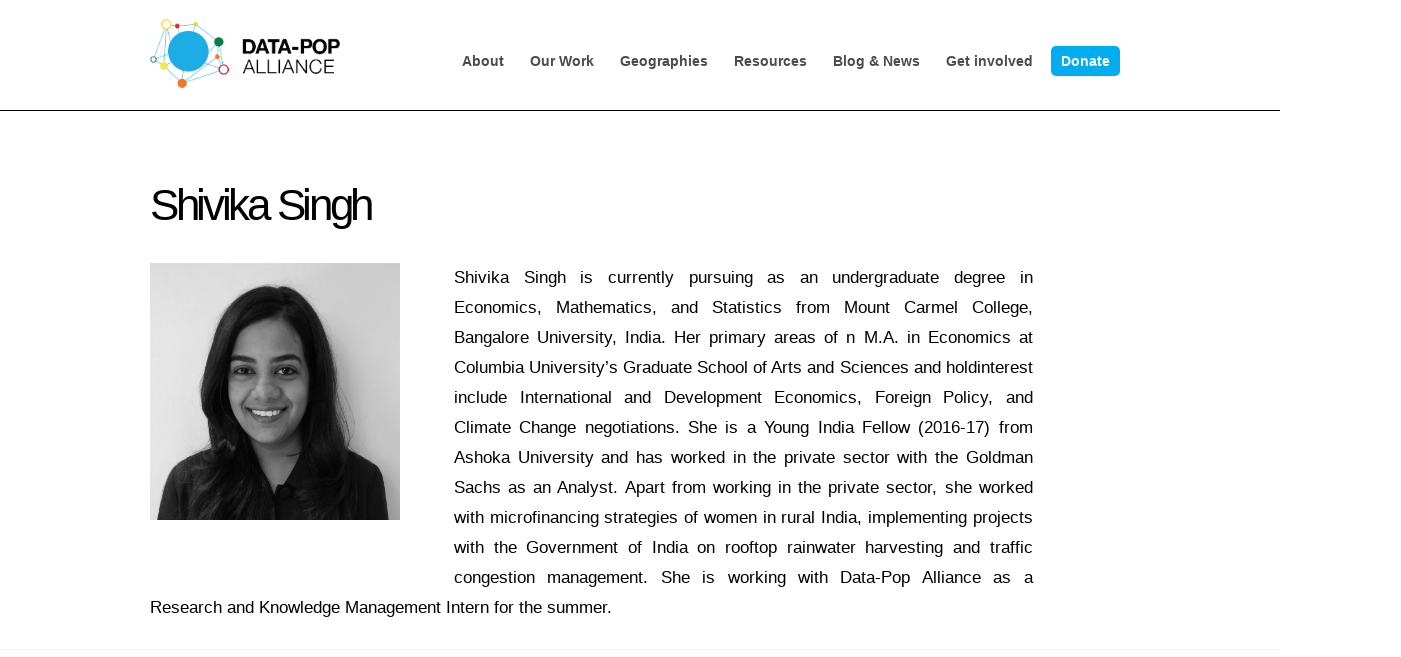

--- FILE ---
content_type: text/html; charset=UTF-8
request_url: https://datapopalliance.org/bio/shivika-singh/
body_size: 45066
content:



<!DOCTYPE html>
<!--[if IE 9]><html class="no-js ie9" lang="en-US" itemscope itemtype="https://schema.org/WebSite"><![endif]-->
<!--[if gt IE 9]><!--><html class="no-js" lang="en-US" itemscope itemtype="https://schema.org/WebSite"><!--<![endif]-->

<head><meta charset="UTF-8"><script>if(navigator.userAgent.match(/MSIE|Internet Explorer/i)||navigator.userAgent.match(/Trident\/7\..*?rv:11/i)){var href=document.location.href;if(!href.match(/[?&]nowprocket/)){if(href.indexOf("?")==-1){if(href.indexOf("#")==-1){document.location.href=href+"?nowprocket=1"}else{document.location.href=href.replace("#","?nowprocket=1#")}}else{if(href.indexOf("#")==-1){document.location.href=href+"&nowprocket=1"}else{document.location.href=href.replace("#","&nowprocket=1#")}}}}</script><script>class RocketLazyLoadScripts{constructor(){this.triggerEvents=["keydown","mousedown","mousemove","touchmove","touchstart","touchend","wheel"],this.userEventHandler=this._triggerListener.bind(this),this.touchStartHandler=this._onTouchStart.bind(this),this.touchMoveHandler=this._onTouchMove.bind(this),this.touchEndHandler=this._onTouchEnd.bind(this),this.clickHandler=this._onClick.bind(this),this.interceptedClicks=[],window.addEventListener("pageshow",(e=>{this.persisted=e.persisted})),window.addEventListener("DOMContentLoaded",(()=>{this._preconnect3rdParties()})),this.delayedScripts={normal:[],async:[],defer:[]},this.allJQueries=[]}_addUserInteractionListener(e){document.hidden?e._triggerListener():(this.triggerEvents.forEach((t=>window.addEventListener(t,e.userEventHandler,{passive:!0}))),window.addEventListener("touchstart",e.touchStartHandler,{passive:!0}),window.addEventListener("mousedown",e.touchStartHandler),document.addEventListener("visibilitychange",e.userEventHandler))}_removeUserInteractionListener(){this.triggerEvents.forEach((e=>window.removeEventListener(e,this.userEventHandler,{passive:!0}))),document.removeEventListener("visibilitychange",this.userEventHandler)}_onTouchStart(e){"HTML"!==e.target.tagName&&(window.addEventListener("touchend",this.touchEndHandler),window.addEventListener("mouseup",this.touchEndHandler),window.addEventListener("touchmove",this.touchMoveHandler,{passive:!0}),window.addEventListener("mousemove",this.touchMoveHandler),e.target.addEventListener("click",this.clickHandler),this._renameDOMAttribute(e.target,"onclick","rocket-onclick"))}_onTouchMove(e){window.removeEventListener("touchend",this.touchEndHandler),window.removeEventListener("mouseup",this.touchEndHandler),window.removeEventListener("touchmove",this.touchMoveHandler,{passive:!0}),window.removeEventListener("mousemove",this.touchMoveHandler),e.target.removeEventListener("click",this.clickHandler),this._renameDOMAttribute(e.target,"rocket-onclick","onclick")}_onTouchEnd(e){window.removeEventListener("touchend",this.touchEndHandler),window.removeEventListener("mouseup",this.touchEndHandler),window.removeEventListener("touchmove",this.touchMoveHandler,{passive:!0}),window.removeEventListener("mousemove",this.touchMoveHandler)}_onClick(e){e.target.removeEventListener("click",this.clickHandler),this._renameDOMAttribute(e.target,"rocket-onclick","onclick"),this.interceptedClicks.push(e),e.preventDefault(),e.stopPropagation(),e.stopImmediatePropagation()}_replayClicks(){window.removeEventListener("touchstart",this.touchStartHandler,{passive:!0}),window.removeEventListener("mousedown",this.touchStartHandler),this.interceptedClicks.forEach((e=>{e.target.dispatchEvent(new MouseEvent("click",{view:e.view,bubbles:!0,cancelable:!0}))}))}_renameDOMAttribute(e,t,n){e.hasAttribute&&e.hasAttribute(t)&&(event.target.setAttribute(n,event.target.getAttribute(t)),event.target.removeAttribute(t))}_triggerListener(){this._removeUserInteractionListener(this),"loading"===document.readyState?document.addEventListener("DOMContentLoaded",this._loadEverythingNow.bind(this)):this._loadEverythingNow()}_preconnect3rdParties(){let e=[];document.querySelectorAll("script[type=rocketlazyloadscript]").forEach((t=>{if(t.hasAttribute("src")){const n=new URL(t.src).origin;n!==location.origin&&e.push({src:n,crossOrigin:t.crossOrigin||"module"===t.getAttribute("data-rocket-type")})}})),e=[...new Map(e.map((e=>[JSON.stringify(e),e]))).values()],this._batchInjectResourceHints(e,"preconnect")}async _loadEverythingNow(){this.lastBreath=Date.now(),this._delayEventListeners(),this._delayJQueryReady(this),this._handleDocumentWrite(),this._registerAllDelayedScripts(),this._preloadAllScripts(),await this._loadScriptsFromList(this.delayedScripts.normal),await this._loadScriptsFromList(this.delayedScripts.defer),await this._loadScriptsFromList(this.delayedScripts.async);try{await this._triggerDOMContentLoaded(),await this._triggerWindowLoad()}catch(e){}window.dispatchEvent(new Event("rocket-allScriptsLoaded")),this._replayClicks()}_registerAllDelayedScripts(){document.querySelectorAll("script[type=rocketlazyloadscript]").forEach((e=>{e.hasAttribute("src")?e.hasAttribute("async")&&!1!==e.async?this.delayedScripts.async.push(e):e.hasAttribute("defer")&&!1!==e.defer||"module"===e.getAttribute("data-rocket-type")?this.delayedScripts.defer.push(e):this.delayedScripts.normal.push(e):this.delayedScripts.normal.push(e)}))}async _transformScript(e){return await this._littleBreath(),new Promise((t=>{const n=document.createElement("script");[...e.attributes].forEach((e=>{let t=e.nodeName;"type"!==t&&("data-rocket-type"===t&&(t="type"),n.setAttribute(t,e.nodeValue))})),e.hasAttribute("src")?(n.addEventListener("load",t),n.addEventListener("error",t)):(n.text=e.text,t());try{e.parentNode.replaceChild(n,e)}catch(e){t()}}))}async _loadScriptsFromList(e){const t=e.shift();return t?(await this._transformScript(t),this._loadScriptsFromList(e)):Promise.resolve()}_preloadAllScripts(){this._batchInjectResourceHints([...this.delayedScripts.normal,...this.delayedScripts.defer,...this.delayedScripts.async],"preload")}_batchInjectResourceHints(e,t){var n=document.createDocumentFragment();e.forEach((e=>{if(e.src){const i=document.createElement("link");i.href=e.src,i.rel=t,"preconnect"!==t&&(i.as="script"),e.getAttribute&&"module"===e.getAttribute("data-rocket-type")&&(i.crossOrigin=!0),e.crossOrigin&&(i.crossOrigin=e.crossOrigin),n.appendChild(i)}})),document.head.appendChild(n)}_delayEventListeners(){let e={};function t(t,n){!function(t){function n(n){return e[t].eventsToRewrite.indexOf(n)>=0?"rocket-"+n:n}e[t]||(e[t]={originalFunctions:{add:t.addEventListener,remove:t.removeEventListener},eventsToRewrite:[]},t.addEventListener=function(){arguments[0]=n(arguments[0]),e[t].originalFunctions.add.apply(t,arguments)},t.removeEventListener=function(){arguments[0]=n(arguments[0]),e[t].originalFunctions.remove.apply(t,arguments)})}(t),e[t].eventsToRewrite.push(n)}function n(e,t){let n=e[t];Object.defineProperty(e,t,{get:()=>n||function(){},set(i){e["rocket"+t]=n=i}})}t(document,"DOMContentLoaded"),t(window,"DOMContentLoaded"),t(window,"load"),t(window,"pageshow"),t(document,"readystatechange"),n(document,"onreadystatechange"),n(window,"onload"),n(window,"onpageshow")}_delayJQueryReady(e){let t=window.jQuery;Object.defineProperty(window,"jQuery",{get:()=>t,set(n){if(n&&n.fn&&!e.allJQueries.includes(n)){n.fn.ready=n.fn.init.prototype.ready=function(t){e.domReadyFired?t.bind(document)(n):document.addEventListener("rocket-DOMContentLoaded",(()=>t.bind(document)(n)))};const t=n.fn.on;n.fn.on=n.fn.init.prototype.on=function(){if(this[0]===window){function e(e){return e.split(" ").map((e=>"load"===e||0===e.indexOf("load.")?"rocket-jquery-load":e)).join(" ")}"string"==typeof arguments[0]||arguments[0]instanceof String?arguments[0]=e(arguments[0]):"object"==typeof arguments[0]&&Object.keys(arguments[0]).forEach((t=>{delete Object.assign(arguments[0],{[e(t)]:arguments[0][t]})[t]}))}return t.apply(this,arguments),this},e.allJQueries.push(n)}t=n}})}async _triggerDOMContentLoaded(){this.domReadyFired=!0,await this._littleBreath(),document.dispatchEvent(new Event("rocket-DOMContentLoaded")),await this._littleBreath(),window.dispatchEvent(new Event("rocket-DOMContentLoaded")),await this._littleBreath(),document.dispatchEvent(new Event("rocket-readystatechange")),await this._littleBreath(),document.rocketonreadystatechange&&document.rocketonreadystatechange()}async _triggerWindowLoad(){await this._littleBreath(),window.dispatchEvent(new Event("rocket-load")),await this._littleBreath(),window.rocketonload&&window.rocketonload(),await this._littleBreath(),this.allJQueries.forEach((e=>e(window).trigger("rocket-jquery-load"))),await this._littleBreath();const e=new Event("rocket-pageshow");e.persisted=this.persisted,window.dispatchEvent(e),await this._littleBreath(),window.rocketonpageshow&&window.rocketonpageshow({persisted:this.persisted})}_handleDocumentWrite(){const e=new Map;document.write=document.writeln=function(t){const n=document.currentScript,i=document.createRange(),r=n.parentElement;let o=e.get(n);void 0===o&&(o=n.nextSibling,e.set(n,o));const s=document.createDocumentFragment();i.setStart(s,0),s.appendChild(i.createContextualFragment(t)),r.insertBefore(s,o)}}async _littleBreath(){Date.now()-this.lastBreath>45&&(await this._requestAnimFrame(),this.lastBreath=Date.now())}async _requestAnimFrame(){return document.hidden?new Promise((e=>setTimeout(e))):new Promise((e=>requestAnimationFrame(e)))}static run(){const e=new RocketLazyLoadScripts;e._addUserInteractionListener(e)}}RocketLazyLoadScripts.run();</script>
  

<meta name="viewport" content="width=device-width, initial-scale=1.0">
<title>Shivika Singh - Data-Pop Alliance</title><link rel="stylesheet" href="https://datapopalliance.org/wp-content/cache/min/1/a54db8dd13972099b551910c03b019f9.css" media="all" data-minify="1" />
<link rel="pingback" href="https://datapopalliance.org/xmlrpc.php"><link rel="shortcut icon" href="//datapopalliance.org/wp-content/uploads/2020/01/favicon-DPA-17.png"><link rel="apple-touch-icon-precomposed" href="//datapopalliance.org/wp-content/uploads/2020/01/favicon-DPA-17.png"><meta name="msapplication-TileColor" content="#ffffff"><meta name="msapplication-TileImage" content="//datapopalliance.org/wp-content/uploads/2020/01/favicon-DPA-17.png"><meta name='robots' content='index, follow, max-image-preview:large, max-snippet:-1, max-video-preview:-1' />
	<style>img:is([sizes="auto" i], [sizes^="auto," i]) { contain-intrinsic-size: 3000px 1500px }</style>
	
<!-- Google Tag Manager by PYS -->
    <script type="rocketlazyloadscript" data-cfasync="false" data-pagespeed-no-defer>
	    window.dataLayerPYS = window.dataLayerPYS || [];
	</script>
<!-- End Google Tag Manager by PYS -->
	<!-- This site is optimized with the Yoast SEO plugin v24.7 - https://yoast.com/wordpress/plugins/seo/ -->
	<link rel="canonical" href="https://datapopalliance.org/bio/shivika-singh/" />
	<meta property="og:locale" content="en_US" />
	<meta property="og:type" content="article" />
	<meta property="og:title" content="Shivika Singh - Data-Pop Alliance" />
	<meta property="og:description" content="Shivika Singh is currently pursuing as an undergraduate degree in Economics, Mathematics, and Statistics from Mount Carmel College, Bangalore University, India. Her primary areas of n M.A. in Economics at Columbia University&#8217;s Graduate School of Arts and Sciences and holdinterest include International and Development Economics, Foreign Policy, and Climate Change negotiations. She is a Young India Fellow (2016-17) from Ashoka University and has worked in the private sector with the Goldman Sachs as an Analyst. Apart from working in the private sector, she worked with microfinancing strategies of women in rural India, implementing projects with the Government of India on rooftop rainwater harvesting and traffic congestion management. She is working with Data-Pop Alliance as a Research and Knowledge Management Intern for the summer." />
	<meta property="og:url" content="https://datapopalliance.org/bio/shivika-singh/" />
	<meta property="og:site_name" content="Data-Pop Alliance" />
	<meta property="og:image" content="https://datapopalliance.org/wp-content/uploads/2021/04/CoverWeb.png" />
	<meta property="og:image:width" content="799" />
	<meta property="og:image:height" content="468" />
	<meta property="og:image:type" content="image/png" />
	<meta name="twitter:card" content="summary_large_image" />
	<meta name="twitter:site" content="@datapopalliance" />
	<script type="application/ld+json" class="yoast-schema-graph">{"@context":"https://schema.org","@graph":[{"@type":"CollectionPage","@id":"https://datapopalliance.org/bio/shivika-singh/","url":"https://datapopalliance.org/bio/shivika-singh/","name":"Shivika Singh - Data-Pop Alliance","isPartOf":{"@id":"https://datapopalliance.org/#website"},"primaryImageOfPage":{"@id":"https://datapopalliance.org/bio/shivika-singh/#primaryimage"},"image":{"@id":"https://datapopalliance.org/bio/shivika-singh/#primaryimage"},"thumbnailUrl":"https://datapopalliance.org/wp-content/uploads/2022/03/DPA-Alumni-Series_blog-post-01.png","breadcrumb":{"@id":"https://datapopalliance.org/bio/shivika-singh/#breadcrumb"},"inLanguage":"en-US"},{"@type":"ImageObject","inLanguage":"en-US","@id":"https://datapopalliance.org/bio/shivika-singh/#primaryimage","url":"https://datapopalliance.org/wp-content/uploads/2022/03/DPA-Alumni-Series_blog-post-01.png","contentUrl":"https://datapopalliance.org/wp-content/uploads/2022/03/DPA-Alumni-Series_blog-post-01.png","width":1667,"height":834},{"@type":"BreadcrumbList","@id":"https://datapopalliance.org/bio/shivika-singh/#breadcrumb","itemListElement":[{"@type":"ListItem","position":1,"name":"Home","item":"https://datapopalliance.org/"},{"@type":"ListItem","position":2,"name":"Shivika Singh"}]},{"@type":"WebSite","@id":"https://datapopalliance.org/#website","url":"https://datapopalliance.org/","name":"Data-Pop Alliance","description":"","publisher":{"@id":"https://datapopalliance.org/#organization"},"potentialAction":[{"@type":"SearchAction","target":{"@type":"EntryPoint","urlTemplate":"https://datapopalliance.org/?s={search_term_string}"},"query-input":{"@type":"PropertyValueSpecification","valueRequired":true,"valueName":"search_term_string"}}],"inLanguage":"en-US"},{"@type":"Organization","@id":"https://datapopalliance.org/#organization","name":"Data-Pop Alliance","url":"https://datapopalliance.org/","logo":{"@type":"ImageObject","inLanguage":"en-US","@id":"https://datapopalliance.org/#/schema/logo/image/","url":"https://datapopalliance.org/wp-content/uploads/2021/01/logo-DPA-1.png","contentUrl":"https://datapopalliance.org/wp-content/uploads/2021/01/logo-DPA-1.png","width":116,"height":157,"caption":"Data-Pop Alliance"},"image":{"@id":"https://datapopalliance.org/#/schema/logo/image/"},"sameAs":["https://www.facebook.com/datapopalliance","https://x.com/datapopalliance","https://www.linkedin.com/company/data-pop-alliance"]}]}</script>
	<!-- / Yoast SEO plugin. -->


<script type="rocketlazyloadscript" data-rocket-type='application/javascript'  id='pys-version-script'>console.log('PixelYourSite Free version 11.1.4.2');</script>
<link rel='dns-prefetch' href='//fonts.googleapis.com' />
<link rel="alternate" type="application/rss+xml" title="Data-Pop Alliance &raquo; Feed" href="https://datapopalliance.org/feed/" />
<link rel="alternate" type="text/calendar" title="Data-Pop Alliance &raquo; iCal Feed" href="https://datapopalliance.org/events/?ical=1" />
<link rel="alternate" type="application/rss+xml" title="Data-Pop Alliance &raquo; Shivika Singh Contributors Feed" href="https://datapopalliance.org/bio/shivika-singh/feed/" />
		<!-- This site uses the Google Analytics by MonsterInsights plugin v9.11.1 - Using Analytics tracking - https://www.monsterinsights.com/ -->
							<script type="rocketlazyloadscript" src="//www.googletagmanager.com/gtag/js?id=G-G5GCEJT1H6"  data-cfasync="false" data-wpfc-render="false" data-rocket-type="text/javascript" async></script>
			<script type="rocketlazyloadscript" data-cfasync="false" data-wpfc-render="false" data-rocket-type="text/javascript">
				var mi_version = '9.11.1';
				var mi_track_user = true;
				var mi_no_track_reason = '';
								var MonsterInsightsDefaultLocations = {"page_location":"https:\/\/datapopalliance.org\/bio\/shivika-singh\/"};
								MonsterInsightsDefaultLocations.page_location = window.location.href;
								if ( typeof MonsterInsightsPrivacyGuardFilter === 'function' ) {
					var MonsterInsightsLocations = (typeof MonsterInsightsExcludeQuery === 'object') ? MonsterInsightsPrivacyGuardFilter( MonsterInsightsExcludeQuery ) : MonsterInsightsPrivacyGuardFilter( MonsterInsightsDefaultLocations );
				} else {
					var MonsterInsightsLocations = (typeof MonsterInsightsExcludeQuery === 'object') ? MonsterInsightsExcludeQuery : MonsterInsightsDefaultLocations;
				}

								var disableStrs = [
										'ga-disable-G-G5GCEJT1H6',
									];

				/* Function to detect opted out users */
				function __gtagTrackerIsOptedOut() {
					for (var index = 0; index < disableStrs.length; index++) {
						if (document.cookie.indexOf(disableStrs[index] + '=true') > -1) {
							return true;
						}
					}

					return false;
				}

				/* Disable tracking if the opt-out cookie exists. */
				if (__gtagTrackerIsOptedOut()) {
					for (var index = 0; index < disableStrs.length; index++) {
						window[disableStrs[index]] = true;
					}
				}

				/* Opt-out function */
				function __gtagTrackerOptout() {
					for (var index = 0; index < disableStrs.length; index++) {
						document.cookie = disableStrs[index] + '=true; expires=Thu, 31 Dec 2099 23:59:59 UTC; path=/';
						window[disableStrs[index]] = true;
					}
				}

				if ('undefined' === typeof gaOptout) {
					function gaOptout() {
						__gtagTrackerOptout();
					}
				}
								window.dataLayerPYS = window.dataLayerPYS || [];

				window.MonsterInsightsDualTracker = {
					helpers: {},
					trackers: {},
				};
				if (mi_track_user) {
					function __gtagDataLayer() {
						dataLayer.push(arguments);
					}

					function __gtagTracker(type, name, parameters) {
						if (!parameters) {
							parameters = {};
						}

						if (parameters.send_to) {
							__gtagDataLayer.apply(null, arguments);
							return;
						}

						if (type === 'event') {
														parameters.send_to = monsterinsights_frontend.v4_id;
							var hookName = name;
							if (typeof parameters['event_category'] !== 'undefined') {
								hookName = parameters['event_category'] + ':' + name;
							}

							if (typeof MonsterInsightsDualTracker.trackers[hookName] !== 'undefined') {
								MonsterInsightsDualTracker.trackers[hookName](parameters);
							} else {
								__gtagDataLayer('event', name, parameters);
							}
							
						} else {
							__gtagDataLayer.apply(null, arguments);
						}
					}

					__gtagTracker('js', new Date());
					__gtagTracker('set', {
						'developer_id.dZGIzZG': true,
											});
					if ( MonsterInsightsLocations.page_location ) {
						__gtagTracker('set', MonsterInsightsLocations);
					}
										__gtagTracker('config', 'G-G5GCEJT1H6', {"forceSSL":"true","link_attribution":"true"} );
										window.gtag = __gtagTracker;										(function () {
						/* https://developers.google.com/analytics/devguides/collection/analyticsjs/ */
						/* ga and __gaTracker compatibility shim. */
						var noopfn = function () {
							return null;
						};
						var newtracker = function () {
							return new Tracker();
						};
						var Tracker = function () {
							return null;
						};
						var p = Tracker.prototype;
						p.get = noopfn;
						p.set = noopfn;
						p.send = function () {
							var args = Array.prototype.slice.call(arguments);
							args.unshift('send');
							__gaTracker.apply(null, args);
						};
						var __gaTracker = function () {
							var len = arguments.length;
							if (len === 0) {
								return;
							}
							var f = arguments[len - 1];
							if (typeof f !== 'object' || f === null || typeof f.hitCallback !== 'function') {
								if ('send' === arguments[0]) {
									var hitConverted, hitObject = false, action;
									if ('event' === arguments[1]) {
										if ('undefined' !== typeof arguments[3]) {
											hitObject = {
												'eventAction': arguments[3],
												'eventCategory': arguments[2],
												'eventLabel': arguments[4],
												'value': arguments[5] ? arguments[5] : 1,
											}
										}
									}
									if ('pageview' === arguments[1]) {
										if ('undefined' !== typeof arguments[2]) {
											hitObject = {
												'eventAction': 'page_view',
												'page_path': arguments[2],
											}
										}
									}
									if (typeof arguments[2] === 'object') {
										hitObject = arguments[2];
									}
									if (typeof arguments[5] === 'object') {
										Object.assign(hitObject, arguments[5]);
									}
									if ('undefined' !== typeof arguments[1].hitType) {
										hitObject = arguments[1];
										if ('pageview' === hitObject.hitType) {
											hitObject.eventAction = 'page_view';
										}
									}
									if (hitObject) {
										action = 'timing' === arguments[1].hitType ? 'timing_complete' : hitObject.eventAction;
										hitConverted = mapArgs(hitObject);
										__gtagTracker('event', action, hitConverted);
									}
								}
								return;
							}

							function mapArgs(args) {
								var arg, hit = {};
								var gaMap = {
									'eventCategory': 'event_category',
									'eventAction': 'event_action',
									'eventLabel': 'event_label',
									'eventValue': 'event_value',
									'nonInteraction': 'non_interaction',
									'timingCategory': 'event_category',
									'timingVar': 'name',
									'timingValue': 'value',
									'timingLabel': 'event_label',
									'page': 'page_path',
									'location': 'page_location',
									'title': 'page_title',
									'referrer' : 'page_referrer',
								};
								for (arg in args) {
																		if (!(!args.hasOwnProperty(arg) || !gaMap.hasOwnProperty(arg))) {
										hit[gaMap[arg]] = args[arg];
									} else {
										hit[arg] = args[arg];
									}
								}
								return hit;
							}

							try {
								f.hitCallback();
							} catch (ex) {
							}
						};
						__gaTracker.create = newtracker;
						__gaTracker.getByName = newtracker;
						__gaTracker.getAll = function () {
							return [];
						};
						__gaTracker.remove = noopfn;
						__gaTracker.loaded = true;
						window['__gaTracker'] = __gaTracker;
					})();
									} else {
										console.log("");
					(function () {
						function __gtagTracker() {
							return null;
						}

						window['__gtagTracker'] = __gtagTracker;
						window['gtag'] = __gtagTracker;
					})();
									}
			</script>
							<!-- / Google Analytics by MonsterInsights -->
		<script type="rocketlazyloadscript" data-rocket-type="text/javascript">
/* <![CDATA[ */
window._wpemojiSettings = {"baseUrl":"https:\/\/s.w.org\/images\/core\/emoji\/16.0.1\/72x72\/","ext":".png","svgUrl":"https:\/\/s.w.org\/images\/core\/emoji\/16.0.1\/svg\/","svgExt":".svg","source":{"concatemoji":"https:\/\/datapopalliance.org\/wp-includes\/js\/wp-emoji-release.min.js?ver=6.8.3"}};
/*! This file is auto-generated */
!function(s,n){var o,i,e;function c(e){try{var t={supportTests:e,timestamp:(new Date).valueOf()};sessionStorage.setItem(o,JSON.stringify(t))}catch(e){}}function p(e,t,n){e.clearRect(0,0,e.canvas.width,e.canvas.height),e.fillText(t,0,0);var t=new Uint32Array(e.getImageData(0,0,e.canvas.width,e.canvas.height).data),a=(e.clearRect(0,0,e.canvas.width,e.canvas.height),e.fillText(n,0,0),new Uint32Array(e.getImageData(0,0,e.canvas.width,e.canvas.height).data));return t.every(function(e,t){return e===a[t]})}function u(e,t){e.clearRect(0,0,e.canvas.width,e.canvas.height),e.fillText(t,0,0);for(var n=e.getImageData(16,16,1,1),a=0;a<n.data.length;a++)if(0!==n.data[a])return!1;return!0}function f(e,t,n,a){switch(t){case"flag":return n(e,"\ud83c\udff3\ufe0f\u200d\u26a7\ufe0f","\ud83c\udff3\ufe0f\u200b\u26a7\ufe0f")?!1:!n(e,"\ud83c\udde8\ud83c\uddf6","\ud83c\udde8\u200b\ud83c\uddf6")&&!n(e,"\ud83c\udff4\udb40\udc67\udb40\udc62\udb40\udc65\udb40\udc6e\udb40\udc67\udb40\udc7f","\ud83c\udff4\u200b\udb40\udc67\u200b\udb40\udc62\u200b\udb40\udc65\u200b\udb40\udc6e\u200b\udb40\udc67\u200b\udb40\udc7f");case"emoji":return!a(e,"\ud83e\udedf")}return!1}function g(e,t,n,a){var r="undefined"!=typeof WorkerGlobalScope&&self instanceof WorkerGlobalScope?new OffscreenCanvas(300,150):s.createElement("canvas"),o=r.getContext("2d",{willReadFrequently:!0}),i=(o.textBaseline="top",o.font="600 32px Arial",{});return e.forEach(function(e){i[e]=t(o,e,n,a)}),i}function t(e){var t=s.createElement("script");t.src=e,t.defer=!0,s.head.appendChild(t)}"undefined"!=typeof Promise&&(o="wpEmojiSettingsSupports",i=["flag","emoji"],n.supports={everything:!0,everythingExceptFlag:!0},e=new Promise(function(e){s.addEventListener("DOMContentLoaded",e,{once:!0})}),new Promise(function(t){var n=function(){try{var e=JSON.parse(sessionStorage.getItem(o));if("object"==typeof e&&"number"==typeof e.timestamp&&(new Date).valueOf()<e.timestamp+604800&&"object"==typeof e.supportTests)return e.supportTests}catch(e){}return null}();if(!n){if("undefined"!=typeof Worker&&"undefined"!=typeof OffscreenCanvas&&"undefined"!=typeof URL&&URL.createObjectURL&&"undefined"!=typeof Blob)try{var e="postMessage("+g.toString()+"("+[JSON.stringify(i),f.toString(),p.toString(),u.toString()].join(",")+"));",a=new Blob([e],{type:"text/javascript"}),r=new Worker(URL.createObjectURL(a),{name:"wpTestEmojiSupports"});return void(r.onmessage=function(e){c(n=e.data),r.terminate(),t(n)})}catch(e){}c(n=g(i,f,p,u))}t(n)}).then(function(e){for(var t in e)n.supports[t]=e[t],n.supports.everything=n.supports.everything&&n.supports[t],"flag"!==t&&(n.supports.everythingExceptFlag=n.supports.everythingExceptFlag&&n.supports[t]);n.supports.everythingExceptFlag=n.supports.everythingExceptFlag&&!n.supports.flag,n.DOMReady=!1,n.readyCallback=function(){n.DOMReady=!0}}).then(function(){return e}).then(function(){var e;n.supports.everything||(n.readyCallback(),(e=n.source||{}).concatemoji?t(e.concatemoji):e.wpemoji&&e.twemoji&&(t(e.twemoji),t(e.wpemoji)))}))}((window,document),window._wpemojiSettings);
/* ]]> */
</script>



<style id='wp-emoji-styles-inline-css' type='text/css'>

	img.wp-smiley, img.emoji {
		display: inline !important;
		border: none !important;
		box-shadow: none !important;
		height: 1em !important;
		width: 1em !important;
		margin: 0 0.07em !important;
		vertical-align: -0.1em !important;
		background: none !important;
		padding: 0 !important;
	}
</style>
<style id='classic-theme-styles-inline-css' type='text/css'>
/*! This file is auto-generated */
.wp-block-button__link{color:#fff;background-color:#32373c;border-radius:9999px;box-shadow:none;text-decoration:none;padding:calc(.667em + 2px) calc(1.333em + 2px);font-size:1.125em}.wp-block-file__button{background:#32373c;color:#fff;text-decoration:none}
</style>
<style id='wp-job-openings-blocks-style-inline-css' type='text/css'>
.wp-block-create-block-wjo-block{background-color:#21759b;border:1px dotted red;color:#fff;padding:2px}.awsm-b-row{display:-webkit-box;display:-ms-flexbox;display:-webkit-flex;display:flex;display:flexbox;-webkit-flex-flow:row wrap;margin:0 -15px;-webkit-box-orient:horizontal;-webkit-box-direction:normal;-ms-flex-flow:row wrap;flex-flow:row wrap}.awsm-b-row,.awsm-b-row *,.awsm-b-row :after,.awsm-b-row :before{-webkit-box-sizing:border-box;box-sizing:border-box}.awsm-b-grid-item{display:-webkit-box;display:-ms-flexbox;display:-webkit-flex;display:flex;float:left;padding:0 15px!important;width:33.333%;-webkit-box-orient:vertical;-webkit-box-direction:normal;-ms-flex-direction:column;flex-direction:column;-webkit-flex-direction:column}.awsm-b-grid-col-4 .awsm-b-grid-item{width:25%}.awsm-b-grid-col-2 .awsm-b-grid-item{width:50%}.awsm-b-grid-col .awsm-b-grid-item{width:100%}.awsm-b-job-hide{display:none!important}.awsm-job-show{display:block!important}.awsm-b-job-item{background:#fff;font-size:14px;padding:20px}a.awsm-b-job-item{text-decoration:none!important}.awsm-b-grid-item .awsm-b-job-item{border:1px solid #dddfe3;border-radius:2px;-webkit-box-shadow:0 1px 4px 0 rgba(0,0,0,.05);box-shadow:0 1px 4px 0 rgba(0,0,0,.05);display:-webkit-box;display:-ms-flexbox;display:-webkit-flex;display:flex;margin-bottom:30px;-webkit-box-orient:vertical;-webkit-box-direction:normal;-ms-flex-direction:column;flex-direction:column;-webkit-flex-direction:column;-webkit-box-flex:1;-ms-flex-positive:1;flex-grow:1;-webkit-flex-grow:1;-webkit-transition:all .3s ease;transition:all .3s ease}.awsm-b-grid-item .awsm-b-job-item:focus,.awsm-b-grid-item .awsm-b-job-item:hover{-webkit-box-shadow:0 3px 15px -5px rgba(0,0,0,.2);box-shadow:0 3px 15px -5px rgba(0,0,0,.2)}.awsm-b-grid-item .awsm-job-featured-image{margin-bottom:14px}.awsm-b-job-item h2.awsm-b-job-post-title{font-size:18px;margin:0 0 15px;text-align:left}.awsm-b-job-item h2.awsm-b-job-post-title a{font-size:18px}.awsm-b-grid-item .awsm-job-info{margin-bottom:10px;min-height:83px}.awsm-b-grid-item .awsm-job-info p{margin:0 0 8px}.awsm-b-job-wrap:after{clear:both;content:"";display:table}.awsm-b-filter-wrap,.awsm-b-filter-wrap *{-webkit-box-sizing:border-box;box-sizing:border-box}.awsm-b-filter-wrap{margin:0 -10px 20px}.awsm-b-filter-wrap form{display:-webkit-box;display:-webkit-flex;display:-ms-flexbox;display:flex;-webkit-flex-wrap:wrap;-ms-flex-wrap:wrap;flex-wrap:wrap}.awsm-b-filter-wrap .awsm-b-filter-items{display:none}.awsm-b-filter-wrap.awsm-b-full-width-search-filter-wrap .awsm-b-filter-item-search,.awsm-b-filter-wrap.awsm-b-full-width-search-filter-wrap .awsm-b-filter-items,.awsm-b-filter-wrap.awsm-b-no-search-filter-wrap .awsm-b-filter-items{width:100%}.awsm-b-filter-toggle{border:1px solid #ccc;border-radius:4px;display:-webkit-box;display:-webkit-flex;display:-ms-flexbox;display:flex;-webkit-flex-flow:wrap;-ms-flex-flow:wrap;flex-flow:wrap;margin:0 10px 10px;outline:none!important;padding:12px;width:46px}.awsm-b-filter-toggle.awsm-on{background:#ccc}.awsm-b-filter-toggle svg{height:20px;width:20px}.awsm-b-filter-wrap.awsm-b-no-search-filter-wrap .awsm-b-filter-toggle{width:100%;-webkit-box-align:center;-webkit-align-items:center;-ms-flex-align:center;align-items:center;-webkit-box-pack:justify;-webkit-justify-content:space-between;-ms-flex-pack:justify;justify-content:space-between;text-decoration:none}.awsm-b-filter-wrap.awsm-b-no-search-filter-wrap .awsm-b-filter-toggle svg{height:22px;width:22px}@media(min-width:768px){.awsm-b-filter-wrap .awsm-b-filter-items{display:-webkit-box!important;display:-webkit-flex!important;display:-ms-flexbox!important;display:flex!important;-webkit-flex-wrap:wrap;-ms-flex-wrap:wrap;flex-wrap:wrap;width:calc(100% - 250px)}.awsm-b-filter-toggle{display:none}.awsm-b-filter-item-search{width:250px}}.awsm-b-filter-wrap .awsm-b-filter-item{padding:0 10px 10px}.awsm-b-filter-item-search{padding:0 10px 10px;position:relative}@media(max-width:768px){.awsm-b-filter-wrap .awsm-b-filter-items{width:100%}.awsm-b-filter-item-search{width:calc(100% - 66px)}.awsm-b-filter-wrap .awsm-b-filter-item .awsm-selectric-wrapper{min-width:100%}}.awsm-b-filter-wrap .awsm-b-filter-item .awsm-b-job-form-control{min-height:48px;padding-right:58px}.awsm-b-filter-item-search .awsm-b-job-form-control{min-height:48px;padding-right:48px}.awsm-b-filter-item-search-in{position:relative}.awsm-b-filter-item-search .awsm-b-job-search-icon-wrapper{color:#ccc;cursor:pointer;font-size:16px;height:100%;line-height:48px;position:absolute;right:0;text-align:center;top:0;width:48px}.awsm-b-jobs-none-container{padding:25px}.awsm-b-jobs-none-container p{margin:0;padding:5px}.awsm-b-row .awsm-b-jobs-pagination{padding:0 15px;width:100%}.awsm-b-jobs-pagination{float:left;width:100%}.awsm-b-load-more-main a.awsm-b-load-more,.awsm-load-more-classic a.page-numbers{background:#fff;border:1px solid #dddfe3;-webkit-box-shadow:0 1px 4px 0 rgba(0,0,0,.05);box-shadow:0 1px 4px 0 rgba(0,0,0,.05);display:block;margin:0!important;outline:none!important;padding:20px;text-align:center;text-decoration:none!important;-webkit-transition:all .3s ease;transition:all .3s ease}.awsm-load-more-classic a.page-numbers,.awsm-load-more-classic span.page-numbers{font-size:90%;padding:5px 10px}.awsm-load-more-classic{text-align:center}.awsm-b-load-more-main a.awsm-load-more:focus,.awsm-b-load-more-main a.awsm-load-more:hover,.awsm-load-more-classic a.page-numbers:focus,.awsm-load-more-classic a.page-numbers:hover{-webkit-box-shadow:0 3px 15px -5px rgba(0,0,0,.2);box-shadow:0 3px 15px -5px rgba(0,0,0,.2)}.awsm-b-jobs-pagination.awsm-load-more-classic ul{list-style:none;margin:0;padding:0}.awsm-b-jobs-pagination.awsm-load-more-classic ul li{display:inline-block}.awsm-b-lists{border:1px solid #ededed}.awsm-b-list-item{width:100%}.awsm-b-list-item h2.awsm-job-b-post-title{margin-bottom:0}.awsm-b-list-item .awsm-job-featured-image{float:left;margin-right:10px}.awsm-b-list-item .awsm-job-featured-image img{height:50px;width:50px}.awsm-b-list-item .awsm-b-job-item{border-bottom:1px solid rgba(0,0,0,.13)}.awsm-b-list-item .awsm-b-job-item:after{clear:both;content:"";display:table}.awsm-b-list-left-col{float:left;width:50%}.awsm-b-list-right-col{float:left;text-align:right;width:50%}.awsm-b-list-item .awsm-job-specification-wrapper{display:inline-block;vertical-align:middle}.awsm-b-list-item .awsm-job-specification-item{display:inline-block;margin:0 15px 0 0;vertical-align:middle}a.awsm-b-job-item .awsm-job-specification-item{color:#4c4c4c}.awsm-b-list-item .awsm-job-more-container{display:inline-block;vertical-align:middle}.awsm-job-more-container .awsm-job-more span:before{content:"→"}.awsm-b-lists .awsm-b-jobs-pagination{margin-top:30px}.awsm-job-specification-item>[class^=awsm-job-icon-]{margin-right:6px}.awsm-job-specification-term:after{content:", "}.awsm-job-specification-term:last-child:after{content:""}.awsm-job-single-wrap,.awsm-job-single-wrap *,.awsm-job-single-wrap :after,.awsm-job-single-wrap :before{-webkit-box-sizing:border-box;box-sizing:border-box}.awsm-job-single-wrap{margin-bottom:1.3em}.awsm-job-single-wrap:after{clear:both;content:"";display:table}.awsm-job-content{padding-bottom:32px}.awsm-job-single-wrap.awsm-col-2 .awsm-job-content{float:left;padding-right:15px;width:55%}.awsm-job-single-wrap.awsm-col-2 .awsm-job-form{float:left;padding-left:15px;width:45%}.awsm-job-head,.awsm_job_spec_above_content{margin-bottom:20px}.awsm-job-head h1{margin:0 0 20px}.awsm-job-list-info span{margin-right:10px}.awsm-job-single-wrap .awsm-job-expiration-label{font-weight:700}.awsm-job-form-inner{background:#fff;border:1px solid #dddfe3;padding:35px}.awsm-job-form-inner h2{margin:0 0 30px}.awsm-job-form-group{margin-bottom:20px}.awsm-job-form-group input[type=checkbox],.awsm-job-form-group input[type=radio]{margin-right:5px}.awsm-job-form-group label{display:block;margin-bottom:10px}.awsm-job-form-options-container label,.awsm-job-inline-group label{display:inline;font-weight:400}.awsm-b-job-form-control{display:block;width:100%}.awsm-job-form-options-container span{display:inline-block;margin-bottom:10px;margin-left:10px}.awsm-job-submit{background:#0195ff;border:1px solid #0195ff;color:#fff;padding:10px 30px}.awsm-job-submit:focus,.awsm-job-submit:hover{background:rgba(0,0,0,0);color:#0195ff}.awsm-job-form-error{color:#db4c4c;font-weight:500}.awsm-b-job-form-control.awsm-job-form-error,.awsm-b-job-form-control.awsm-job-form-error:focus{border:1px solid #db4c4c}.awsm-error-message,.awsm-success-message{padding:12px 25px}.awsm-error-message p:empty,.awsm-success-message p:empty{display:none}.awsm-error-message p,.awsm-success-message p{margin:0!important;padding:0!important}.awsm-success-message{border:1px solid #1ea508}.awsm-error-message{border:1px solid #db4c4c}ul.awsm-error-message li{line-height:1.8em;margin-left:1.2em}.awsm-expired-message{padding:25px}.awsm-expired-message p{margin:1em 0}.awsm-job-container{margin:0 auto;max-width:1170px;padding:50px 0;width:100%}.awsm-jobs-loading{position:relative}.awsm-b-job-listings:after{content:"";height:100%;left:0;opacity:0;position:absolute;top:0;-webkit-transition:all .3s ease;transition:all .3s ease;visibility:hidden;width:100%}.awsm-b-job-listings.awsm-jobs-loading:after{opacity:1;visibility:visible}.awsm-b-sr-only{height:1px;margin:-1px;overflow:hidden;padding:0;position:absolute;width:1px;clip:rect(0,0,0,0);border:0}@media(max-width:1024px){.awsm-b-grid-col-4 .awsm-b-grid-item{width:33.333%}}@media(max-width:992px){.awsm-job-single-wrap.awsm-col-2 .awsm-job-content{padding-right:0;width:100%}.awsm-job-single-wrap.awsm-col-2 .awsm-job-form{padding-left:0;width:100%}}@media(max-width:768px){.awsm-b-grid-col-3 .awsm-b-grid-item,.awsm-b-grid-col-4 .awsm-b-grid-item,.awsm-b-grid-item{width:50%}.awsm-b-list-left-col{padding-bottom:10px;width:100%}.awsm-b-list-right-col{text-align:left;width:100%}}@media(max-width:648px){.awsm-b-grid-col-2 .awsm-b-grid-item,.awsm-b-grid-col-3 .awsm-b-grid-item,.awsm-b-grid-col-4 .awsm-b-grid-item,.awsm-b-grid-item{width:100%}.awsm-b-list-item .awsm-job-specification-wrapper{display:block;float:none;padding-bottom:5px}.awsm-b-list-item .awsm-job-more-container{display:block;float:none}}.awsm-job-form-plugin-style .awsm-b-job-form-control{border:1px solid #ccc;border-radius:4px;color:#060606;display:block;font:inherit;line-height:1;min-height:46px;padding:8px 15px;-webkit-transition:all .3s ease;transition:all .3s ease;width:100%}.awsm-job-form-plugin-style .awsm-b-job-form-control:focus{border-color:#060606;-webkit-box-shadow:none;box-shadow:none;outline:none}.awsm-job-form-plugin-style .awsm-b-job-form-control.awsm-job-form-error{border-color:#db4c4c}.awsm-job-form-plugin-style textarea.awsm-b-job-form-control{min-height:80px}.awsm-job-form-plugin-style .awsm-application-submit-btn,.awsm-job-form-plugin-style .awsm-jobs-primary-button{background:#060606;border-radius:45px;color:#fff;padding:16px 32px;-webkit-transition:all .3s ease;transition:all .3s ease}.awsm-job-form-plugin-style .awsm-application-submit-btn:focus,.awsm-job-form-plugin-style .awsm-application-submit-btn:hover,.awsm-job-form-plugin-style .awsm-jobs-primary-button:focus,.awsm-job-form-plugin-style .awsm-jobs-primary-button:hover{background:#060606;color:#fff;outline:none}.awsm-job-form-plugin-style .awsm-jobs-primary-button{cursor:pointer}.awsm-job-form-plugin-style .awsm-jobs-primary-button:disabled{opacity:.5;pointer-events:none}.awsm-job-form-plugin-style .awsm-selectric{border-color:#ccc;border-radius:4px;-webkit-box-shadow:none;box-shadow:none}.awsm-job-form-plugin-style .awsm-selectric-open .awsm-selectric{border-color:#060606}.awsm-job-form-plugin-style .awsm-selectric .label{margin-left:15px}.awsm-jobs-is-block-theme .site-branding{padding:0 2.1rem}.awsm-jobs-is-block-theme .site-content{padding:0 2.1rem 3rem}.awsm-jobs-is-block-theme .site-title{margin-bottom:0}.awsm-b-job-wrap,.awsm-b-job-wrap *{-webkit-box-sizing:border-box;box-sizing:border-box}

</style>


<style id='global-styles-inline-css' type='text/css'>
:root{--wp--preset--aspect-ratio--square: 1;--wp--preset--aspect-ratio--4-3: 4/3;--wp--preset--aspect-ratio--3-4: 3/4;--wp--preset--aspect-ratio--3-2: 3/2;--wp--preset--aspect-ratio--2-3: 2/3;--wp--preset--aspect-ratio--16-9: 16/9;--wp--preset--aspect-ratio--9-16: 9/16;--wp--preset--color--black: #000000;--wp--preset--color--cyan-bluish-gray: #abb8c3;--wp--preset--color--white: #ffffff;--wp--preset--color--pale-pink: #f78da7;--wp--preset--color--vivid-red: #cf2e2e;--wp--preset--color--luminous-vivid-orange: #ff6900;--wp--preset--color--luminous-vivid-amber: #fcb900;--wp--preset--color--light-green-cyan: #7bdcb5;--wp--preset--color--vivid-green-cyan: #00d084;--wp--preset--color--pale-cyan-blue: #8ed1fc;--wp--preset--color--vivid-cyan-blue: #0693e3;--wp--preset--color--vivid-purple: #9b51e0;--wp--preset--gradient--vivid-cyan-blue-to-vivid-purple: linear-gradient(135deg,rgba(6,147,227,1) 0%,rgb(155,81,224) 100%);--wp--preset--gradient--light-green-cyan-to-vivid-green-cyan: linear-gradient(135deg,rgb(122,220,180) 0%,rgb(0,208,130) 100%);--wp--preset--gradient--luminous-vivid-amber-to-luminous-vivid-orange: linear-gradient(135deg,rgba(252,185,0,1) 0%,rgba(255,105,0,1) 100%);--wp--preset--gradient--luminous-vivid-orange-to-vivid-red: linear-gradient(135deg,rgba(255,105,0,1) 0%,rgb(207,46,46) 100%);--wp--preset--gradient--very-light-gray-to-cyan-bluish-gray: linear-gradient(135deg,rgb(238,238,238) 0%,rgb(169,184,195) 100%);--wp--preset--gradient--cool-to-warm-spectrum: linear-gradient(135deg,rgb(74,234,220) 0%,rgb(151,120,209) 20%,rgb(207,42,186) 40%,rgb(238,44,130) 60%,rgb(251,105,98) 80%,rgb(254,248,76) 100%);--wp--preset--gradient--blush-light-purple: linear-gradient(135deg,rgb(255,206,236) 0%,rgb(152,150,240) 100%);--wp--preset--gradient--blush-bordeaux: linear-gradient(135deg,rgb(254,205,165) 0%,rgb(254,45,45) 50%,rgb(107,0,62) 100%);--wp--preset--gradient--luminous-dusk: linear-gradient(135deg,rgb(255,203,112) 0%,rgb(199,81,192) 50%,rgb(65,88,208) 100%);--wp--preset--gradient--pale-ocean: linear-gradient(135deg,rgb(255,245,203) 0%,rgb(182,227,212) 50%,rgb(51,167,181) 100%);--wp--preset--gradient--electric-grass: linear-gradient(135deg,rgb(202,248,128) 0%,rgb(113,206,126) 100%);--wp--preset--gradient--midnight: linear-gradient(135deg,rgb(2,3,129) 0%,rgb(40,116,252) 100%);--wp--preset--font-size--small: 13px;--wp--preset--font-size--medium: 20px;--wp--preset--font-size--large: 36px;--wp--preset--font-size--x-large: 42px;--wp--preset--spacing--20: 0.44rem;--wp--preset--spacing--30: 0.67rem;--wp--preset--spacing--40: 1rem;--wp--preset--spacing--50: 1.5rem;--wp--preset--spacing--60: 2.25rem;--wp--preset--spacing--70: 3.38rem;--wp--preset--spacing--80: 5.06rem;--wp--preset--shadow--natural: 6px 6px 9px rgba(0, 0, 0, 0.2);--wp--preset--shadow--deep: 12px 12px 50px rgba(0, 0, 0, 0.4);--wp--preset--shadow--sharp: 6px 6px 0px rgba(0, 0, 0, 0.2);--wp--preset--shadow--outlined: 6px 6px 0px -3px rgba(255, 255, 255, 1), 6px 6px rgba(0, 0, 0, 1);--wp--preset--shadow--crisp: 6px 6px 0px rgba(0, 0, 0, 1);}:where(.is-layout-flex){gap: 0.5em;}:where(.is-layout-grid){gap: 0.5em;}body .is-layout-flex{display: flex;}.is-layout-flex{flex-wrap: wrap;align-items: center;}.is-layout-flex > :is(*, div){margin: 0;}body .is-layout-grid{display: grid;}.is-layout-grid > :is(*, div){margin: 0;}:where(.wp-block-columns.is-layout-flex){gap: 2em;}:where(.wp-block-columns.is-layout-grid){gap: 2em;}:where(.wp-block-post-template.is-layout-flex){gap: 1.25em;}:where(.wp-block-post-template.is-layout-grid){gap: 1.25em;}.has-black-color{color: var(--wp--preset--color--black) !important;}.has-cyan-bluish-gray-color{color: var(--wp--preset--color--cyan-bluish-gray) !important;}.has-white-color{color: var(--wp--preset--color--white) !important;}.has-pale-pink-color{color: var(--wp--preset--color--pale-pink) !important;}.has-vivid-red-color{color: var(--wp--preset--color--vivid-red) !important;}.has-luminous-vivid-orange-color{color: var(--wp--preset--color--luminous-vivid-orange) !important;}.has-luminous-vivid-amber-color{color: var(--wp--preset--color--luminous-vivid-amber) !important;}.has-light-green-cyan-color{color: var(--wp--preset--color--light-green-cyan) !important;}.has-vivid-green-cyan-color{color: var(--wp--preset--color--vivid-green-cyan) !important;}.has-pale-cyan-blue-color{color: var(--wp--preset--color--pale-cyan-blue) !important;}.has-vivid-cyan-blue-color{color: var(--wp--preset--color--vivid-cyan-blue) !important;}.has-vivid-purple-color{color: var(--wp--preset--color--vivid-purple) !important;}.has-black-background-color{background-color: var(--wp--preset--color--black) !important;}.has-cyan-bluish-gray-background-color{background-color: var(--wp--preset--color--cyan-bluish-gray) !important;}.has-white-background-color{background-color: var(--wp--preset--color--white) !important;}.has-pale-pink-background-color{background-color: var(--wp--preset--color--pale-pink) !important;}.has-vivid-red-background-color{background-color: var(--wp--preset--color--vivid-red) !important;}.has-luminous-vivid-orange-background-color{background-color: var(--wp--preset--color--luminous-vivid-orange) !important;}.has-luminous-vivid-amber-background-color{background-color: var(--wp--preset--color--luminous-vivid-amber) !important;}.has-light-green-cyan-background-color{background-color: var(--wp--preset--color--light-green-cyan) !important;}.has-vivid-green-cyan-background-color{background-color: var(--wp--preset--color--vivid-green-cyan) !important;}.has-pale-cyan-blue-background-color{background-color: var(--wp--preset--color--pale-cyan-blue) !important;}.has-vivid-cyan-blue-background-color{background-color: var(--wp--preset--color--vivid-cyan-blue) !important;}.has-vivid-purple-background-color{background-color: var(--wp--preset--color--vivid-purple) !important;}.has-black-border-color{border-color: var(--wp--preset--color--black) !important;}.has-cyan-bluish-gray-border-color{border-color: var(--wp--preset--color--cyan-bluish-gray) !important;}.has-white-border-color{border-color: var(--wp--preset--color--white) !important;}.has-pale-pink-border-color{border-color: var(--wp--preset--color--pale-pink) !important;}.has-vivid-red-border-color{border-color: var(--wp--preset--color--vivid-red) !important;}.has-luminous-vivid-orange-border-color{border-color: var(--wp--preset--color--luminous-vivid-orange) !important;}.has-luminous-vivid-amber-border-color{border-color: var(--wp--preset--color--luminous-vivid-amber) !important;}.has-light-green-cyan-border-color{border-color: var(--wp--preset--color--light-green-cyan) !important;}.has-vivid-green-cyan-border-color{border-color: var(--wp--preset--color--vivid-green-cyan) !important;}.has-pale-cyan-blue-border-color{border-color: var(--wp--preset--color--pale-cyan-blue) !important;}.has-vivid-cyan-blue-border-color{border-color: var(--wp--preset--color--vivid-cyan-blue) !important;}.has-vivid-purple-border-color{border-color: var(--wp--preset--color--vivid-purple) !important;}.has-vivid-cyan-blue-to-vivid-purple-gradient-background{background: var(--wp--preset--gradient--vivid-cyan-blue-to-vivid-purple) !important;}.has-light-green-cyan-to-vivid-green-cyan-gradient-background{background: var(--wp--preset--gradient--light-green-cyan-to-vivid-green-cyan) !important;}.has-luminous-vivid-amber-to-luminous-vivid-orange-gradient-background{background: var(--wp--preset--gradient--luminous-vivid-amber-to-luminous-vivid-orange) !important;}.has-luminous-vivid-orange-to-vivid-red-gradient-background{background: var(--wp--preset--gradient--luminous-vivid-orange-to-vivid-red) !important;}.has-very-light-gray-to-cyan-bluish-gray-gradient-background{background: var(--wp--preset--gradient--very-light-gray-to-cyan-bluish-gray) !important;}.has-cool-to-warm-spectrum-gradient-background{background: var(--wp--preset--gradient--cool-to-warm-spectrum) !important;}.has-blush-light-purple-gradient-background{background: var(--wp--preset--gradient--blush-light-purple) !important;}.has-blush-bordeaux-gradient-background{background: var(--wp--preset--gradient--blush-bordeaux) !important;}.has-luminous-dusk-gradient-background{background: var(--wp--preset--gradient--luminous-dusk) !important;}.has-pale-ocean-gradient-background{background: var(--wp--preset--gradient--pale-ocean) !important;}.has-electric-grass-gradient-background{background: var(--wp--preset--gradient--electric-grass) !important;}.has-midnight-gradient-background{background: var(--wp--preset--gradient--midnight) !important;}.has-small-font-size{font-size: var(--wp--preset--font-size--small) !important;}.has-medium-font-size{font-size: var(--wp--preset--font-size--medium) !important;}.has-large-font-size{font-size: var(--wp--preset--font-size--large) !important;}.has-x-large-font-size{font-size: var(--wp--preset--font-size--x-large) !important;}
:where(.wp-block-post-template.is-layout-flex){gap: 1.25em;}:where(.wp-block-post-template.is-layout-grid){gap: 1.25em;}
:where(.wp-block-columns.is-layout-flex){gap: 2em;}:where(.wp-block-columns.is-layout-grid){gap: 2em;}
:root :where(.wp-block-pullquote){font-size: 1.5em;line-height: 1.6;}
</style>















<link rel='stylesheet' id='smls-google-fonts-sans-css' href='https://fonts.googleapis.com/css?family=Open+Sans%3A400%2C300%2C600%2C700%2C800&#038;ver=6.8.3' type='text/css' media='all' />
<link rel='stylesheet' id='smls-google-fonts-roboto-css' href='https://fonts.googleapis.com/css?family=Roboto%3A400%2C300italic%2C400italic%2C500%2C500italic%2C700%2C700italic%2C900italic%2C900&#038;ver=6.8.3' type='text/css' media='all' />
<link rel='stylesheet' id='smls-google-fonts-lato-css' href='https://fonts.googleapis.com/css?family=Lato%3A400%2C300italic%2C400italic%2C700%2C700italic%2C900italic%2C900&#038;ver=6.8.3' type='text/css' media='all' />
<link rel='stylesheet' id='smls-google-fonts-montserrat-css' href='https://fonts.googleapis.com/css?family=Montserrat%3A400%2C700&#038;ver=6.8.3' type='text/css' media='all' />
<link rel='stylesheet' id='smls-google-fonts-merriweather-css' href='https://fonts.googleapis.com/css?family=Merriweather+Sans%3A300%2C400%2C700%2C800+Sans%3A300%2C400%2C700&#038;ver=6.8.3' type='text/css' media='all' />
<link rel='stylesheet' id='smls-google-fonts-droid-css' href='https://fonts.googleapis.com/css?family=Droid+Sans%3A400%2C700&#038;ver=6.8.3' type='text/css' media='all' />
<link rel='stylesheet' id='smls-google-fonts-oxygen-css' href='https://fonts.googleapis.com/css?family=Oxygen%3A300%2C400%2C700&#038;ver=6.8.3' type='text/css' media='all' />
<link rel='stylesheet' id='smls-google-fonts-raleway-css' href='https://fonts.googleapis.com/css?family=Raleway%3A100%2C200%2C300%2C400%2C500%2C600%2C700%2C800%2C900&#038;ver=6.8.3' type='text/css' media='all' />



















<link rel='stylesheet' id='x-font-standard-css' href='//fonts.googleapis.com/css?family=Lato%3A400%2C400italic%2C700%2C700%2C700%2C700%2C700italic&#038;subset=latin%2Clatin-ext&#038;ver=4.0.7' type='text/css' media='all' />





<link rel='stylesheet' id='elementor-post-5999-css' href='https://datapopalliance.org/wp-content/uploads/elementor/css/post-5999.css?ver=1767741414' type='text/css' media='all' />

<link rel='stylesheet' id='elementor-post-12201-css' href='https://datapopalliance.org/wp-content/uploads/elementor/css/post-12201.css?ver=1767741623' type='text/css' media='all' />


<style id='heateor_sss_frontend_css-inline-css' type='text/css'>
.heateor_sss_button_instagram span.heateor_sss_svg,a.heateor_sss_instagram span.heateor_sss_svg{background:radial-gradient(circle at 30% 107%,#fdf497 0,#fdf497 5%,#fd5949 45%,#d6249f 60%,#285aeb 90%)}div.heateor_sss_horizontal_sharing a.heateor_sss_button_instagram span{background:#bfeeff!important;}div.heateor_sss_standard_follow_icons_container a.heateor_sss_button_instagram span{background:#bfeeff}div.heateor_sss_horizontal_sharing a.heateor_sss_button_instagram span:hover{background:#00ADEF!important;}div.heateor_sss_standard_follow_icons_container a.heateor_sss_button_instagram span:hover{background:#00ADEF}.heateor_sss_horizontal_sharing .heateor_sss_svg,.heateor_sss_standard_follow_icons_container .heateor_sss_svg{background-color:#bfeeff!important;background:#bfeeff!important;color:#00ADEF;border-width:0px;border-style:solid;border-color:transparent}div.heateor_sss_horizontal_sharing span.heateor_sss_svg svg:hover path:not(.heateor_sss_no_fill),div.heateor_sss_horizontal_sharing span.heateor_sss_svg svg:hover ellipse, div.heateor_sss_horizontal_sharing span.heateor_sss_svg svg:hover circle, div.heateor_sss_horizontal_sharing span.heateor_sss_svg svg:hover polygon, div.heateor_sss_horizontal_sharing span.heateor_sss_svg svg:hover rect:not(.heateor_sss_no_fill){fill:#ffffff}div.heateor_sss_horizontal_sharing span.heateor_sss_svg svg:hover path.heateor_sss_svg_stroke, div.heateor_sss_horizontal_sharing span.heateor_sss_svg svg:hover rect.heateor_sss_svg_stroke{stroke:#ffffff}.heateor_sss_horizontal_sharing span.heateor_sss_svg:hover,.heateor_sss_standard_follow_icons_container span.heateor_sss_svg:hover{background-color:#00ADEF!important;background:#00ADEF!importantcolor:#ffffff;border-color:transparent;}.heateor_sss_vertical_sharing span.heateor_sss_svg,.heateor_sss_floating_follow_icons_container span.heateor_sss_svg{color:#fff;border-width:0px;border-style:solid;border-color:transparent;}.heateor_sss_vertical_sharing span.heateor_sss_svg:hover,.heateor_sss_floating_follow_icons_container span.heateor_sss_svg:hover{border-color:transparent;}@media screen and (max-width:783px) {.heateor_sss_vertical_sharing{display:none!important}}
</style>


<link rel='stylesheet' id='elementor-post-7415-css' href='https://datapopalliance.org/wp-content/uploads/elementor/css/post-7415.css?ver=1749585032' type='text/css' media='all' />
<link rel='stylesheet' id='elementor-post-9022-css' href='https://datapopalliance.org/wp-content/uploads/elementor/css/post-9022.css?ver=1742482125' type='text/css' media='all' />
<link rel='stylesheet' id='elementor-post-9572-css' href='https://datapopalliance.org/wp-content/uploads/elementor/css/post-9572.css?ver=1746041033' type='text/css' media='all' />
<link rel='stylesheet' id='elementor-post-12039-css' href='https://datapopalliance.org/wp-content/uploads/elementor/css/post-12039.css?ver=1744744437' type='text/css' media='all' />
<link rel='stylesheet' id='elementor-post-12223-css' href='https://datapopalliance.org/wp-content/uploads/elementor/css/post-12223.css?ver=1747326310' type='text/css' media='all' />



<!--n2css--><!--n2js--><script type="text/javascript" id="cookie-law-info-js-extra">
/* <![CDATA[ */
var _ckyConfig = {"_ipData":[],"_assetsURL":"https:\/\/datapopalliance.org\/wp-content\/plugins\/cookie-law-info\/lite\/frontend\/images\/","_publicURL":"https:\/\/datapopalliance.org","_expiry":"365","_categories":[{"name":"Necessary","slug":"necessary","isNecessary":true,"ccpaDoNotSell":true,"cookies":[],"active":true,"defaultConsent":{"gdpr":true,"ccpa":true}},{"name":"Functional","slug":"functional","isNecessary":false,"ccpaDoNotSell":true,"cookies":[],"active":true,"defaultConsent":{"gdpr":true,"ccpa":false}},{"name":"Analytics","slug":"analytics","isNecessary":false,"ccpaDoNotSell":true,"cookies":[],"active":true,"defaultConsent":{"gdpr":false,"ccpa":false}},{"name":"Performance","slug":"performance","isNecessary":false,"ccpaDoNotSell":true,"cookies":[],"active":true,"defaultConsent":{"gdpr":false,"ccpa":false}},{"name":"Advertisement","slug":"advertisement","isNecessary":false,"ccpaDoNotSell":true,"cookies":[],"active":true,"defaultConsent":{"gdpr":false,"ccpa":false}}],"_activeLaw":"gdpr","_rootDomain":"","_block":"1","_showBanner":"1","_bannerConfig":{"settings":{"type":"banner","preferenceCenterType":"popup","position":"bottom","applicableLaw":"gdpr"},"behaviours":{"reloadBannerOnAccept":false,"loadAnalyticsByDefault":false,"animations":{"onLoad":"animate","onHide":"sticky"}},"config":{"revisitConsent":{"status":true,"tag":"revisit-consent","position":"bottom-left","meta":{"url":"#"},"styles":{"background-color":"#0056A7"},"elements":{"title":{"type":"text","tag":"revisit-consent-title","status":true,"styles":{"color":"#0056a7"}}}},"preferenceCenter":{"toggle":{"status":true,"tag":"detail-category-toggle","type":"toggle","states":{"active":{"styles":{"background-color":"#1863DC"}},"inactive":{"styles":{"background-color":"#D0D5D2"}}}}},"categoryPreview":{"status":false,"toggle":{"status":true,"tag":"detail-category-preview-toggle","type":"toggle","states":{"active":{"styles":{"background-color":"#1863DC"}},"inactive":{"styles":{"background-color":"#D0D5D2"}}}}},"videoPlaceholder":{"status":true,"styles":{"background-color":"#000000","border-color":"#000000","color":"#ffffff"}},"readMore":{"status":true,"tag":"readmore-button","type":"link","meta":{"noFollow":true,"newTab":true},"styles":{"color":"#0E4C65","background-color":"transparent","border-color":"transparent"}},"showMore":{"status":true,"tag":"show-desc-button","type":"button","styles":{"color":"#1863DC"}},"showLess":{"status":true,"tag":"hide-desc-button","type":"button","styles":{"color":"#1863DC"}},"alwaysActive":{"status":true,"tag":"always-active","styles":{"color":"#008000"}},"manualLinks":{"status":true,"tag":"manual-links","type":"link","styles":{"color":"#1863DC"}},"auditTable":{"status":true},"optOption":{"status":true,"toggle":{"status":true,"tag":"optout-option-toggle","type":"toggle","states":{"active":{"styles":{"background-color":"#1863dc"}},"inactive":{"styles":{"background-color":"#FFFFFF"}}}}}}},"_version":"3.3.8","_logConsent":"1","_tags":[{"tag":"accept-button","styles":{"color":"#FFFFFF","background-color":"#1DACE4","border-color":"#1DACE4"}},{"tag":"reject-button","styles":{"color":"#1DACE4","background-color":"transparent","border-color":"#1DACE4"}},{"tag":"settings-button","styles":{"color":"#1DACE4","background-color":"transparent","border-color":"#1DACE4"}},{"tag":"readmore-button","styles":{"color":"#0E4C65","background-color":"transparent","border-color":"transparent"}},{"tag":"donotsell-button","styles":{"color":"#1863DC","background-color":"transparent","border-color":"transparent"}},{"tag":"show-desc-button","styles":{"color":"#1863DC"}},{"tag":"hide-desc-button","styles":{"color":"#1863DC"}},{"tag":"cky-always-active","styles":[]},{"tag":"cky-link","styles":[]},{"tag":"accept-button","styles":{"color":"#FFFFFF","background-color":"#1DACE4","border-color":"#1DACE4"}},{"tag":"revisit-consent","styles":{"background-color":"#0056A7"}}],"_shortCodes":[{"key":"cky_readmore","content":"<a href=\"https:\/\/datapopalliance.org\/cookies-and-privacy-policy\/\" class=\"cky-policy\" aria-label=\"Cookie Policy\" target=\"_blank\" rel=\"noopener\" data-cky-tag=\"readmore-button\">Cookie Policy<\/a>","tag":"readmore-button","status":true,"attributes":{"rel":"nofollow","target":"_blank"}},{"key":"cky_show_desc","content":"<button class=\"cky-show-desc-btn\" data-cky-tag=\"show-desc-button\" aria-label=\"Show more\">Show more<\/button>","tag":"show-desc-button","status":true,"attributes":[]},{"key":"cky_hide_desc","content":"<button class=\"cky-show-desc-btn\" data-cky-tag=\"hide-desc-button\" aria-label=\"Show less\">Show less<\/button>","tag":"hide-desc-button","status":true,"attributes":[]},{"key":"cky_optout_show_desc","content":"[cky_optout_show_desc]","tag":"optout-show-desc-button","status":true,"attributes":[]},{"key":"cky_optout_hide_desc","content":"[cky_optout_hide_desc]","tag":"optout-hide-desc-button","status":true,"attributes":[]},{"key":"cky_category_toggle_label","content":"[cky_{{status}}_category_label] [cky_preference_{{category_slug}}_title]","tag":"","status":true,"attributes":[]},{"key":"cky_enable_category_label","content":"Enable","tag":"","status":true,"attributes":[]},{"key":"cky_disable_category_label","content":"Disable","tag":"","status":true,"attributes":[]},{"key":"cky_video_placeholder","content":"<div class=\"video-placeholder-normal\" data-cky-tag=\"video-placeholder\" id=\"[UNIQUEID]\"><p class=\"video-placeholder-text-normal\" data-cky-tag=\"placeholder-title\">Please accept cookies to access this content<\/p><\/div>","tag":"","status":true,"attributes":[]},{"key":"cky_enable_optout_label","content":"Enable","tag":"","status":true,"attributes":[]},{"key":"cky_disable_optout_label","content":"Disable","tag":"","status":true,"attributes":[]},{"key":"cky_optout_toggle_label","content":"[cky_{{status}}_optout_label] [cky_optout_option_title]","tag":"","status":true,"attributes":[]},{"key":"cky_optout_option_title","content":"Do Not Sell or Share My Personal Information","tag":"","status":true,"attributes":[]},{"key":"cky_optout_close_label","content":"Close","tag":"","status":true,"attributes":[]},{"key":"cky_preference_close_label","content":"Close","tag":"","status":true,"attributes":[]}],"_rtl":"","_language":"en","_providersToBlock":[]};
var _ckyStyles = {"css":".cky-overlay{background: #000000; opacity: 0.4; position: fixed; top: 0; left: 0; width: 100%; height: 100%; z-index: 99999999;}.cky-hide{display: none;}.cky-btn-revisit-wrapper{display: flex; align-items: center; justify-content: center; background: #0056a7; width: 45px; height: 45px; border-radius: 50%; position: fixed; z-index: 999999; cursor: pointer;}.cky-revisit-bottom-left{bottom: 15px; left: 15px;}.cky-revisit-bottom-right{bottom: 15px; right: 15px;}.cky-btn-revisit-wrapper .cky-btn-revisit{display: flex; align-items: center; justify-content: center; background: none; border: none; cursor: pointer; position: relative; margin: 0; padding: 0;}.cky-btn-revisit-wrapper .cky-btn-revisit img{max-width: fit-content; margin: 0; height: 30px; width: 30px;}.cky-revisit-bottom-left:hover::before{content: attr(data-tooltip); position: absolute; background: #4e4b66; color: #ffffff; left: calc(100% + 7px); font-size: 12px; line-height: 16px; width: max-content; padding: 4px 8px; border-radius: 4px;}.cky-revisit-bottom-left:hover::after{position: absolute; content: \"\"; border: 5px solid transparent; left: calc(100% + 2px); border-left-width: 0; border-right-color: #4e4b66;}.cky-revisit-bottom-right:hover::before{content: attr(data-tooltip); position: absolute; background: #4e4b66; color: #ffffff; right: calc(100% + 7px); font-size: 12px; line-height: 16px; width: max-content; padding: 4px 8px; border-radius: 4px;}.cky-revisit-bottom-right:hover::after{position: absolute; content: \"\"; border: 5px solid transparent; right: calc(100% + 2px); border-right-width: 0; border-left-color: #4e4b66;}.cky-revisit-hide{display: none;}.cky-consent-container{position: fixed; width: 100%; box-sizing: border-box; z-index: 9999999;}.cky-consent-container .cky-consent-bar{background: #ffffff; border: 1px solid; padding: 16.5px 24px; box-shadow: 0 -1px 10px 0 #acabab4d;}.cky-banner-bottom{bottom: 0; left: 0;}.cky-banner-top{top: 0; left: 0;}.cky-custom-brand-logo-wrapper .cky-custom-brand-logo{width: 100px; height: auto; margin: 0 0 12px 0;}.cky-notice .cky-title{color: #212121; font-weight: 700; font-size: 18px; line-height: 24px; margin: 0 0 12px 0;}.cky-notice-group{display: flex; justify-content: space-between; align-items: center; font-size: 14px; line-height: 24px; font-weight: 400;}.cky-notice-des *,.cky-preference-content-wrapper *,.cky-accordion-header-des *,.cky-gpc-wrapper .cky-gpc-desc *{font-size: 14px;}.cky-notice-des{color: #212121; font-size: 14px; line-height: 24px; font-weight: 400;}.cky-notice-des img{height: 25px; width: 25px;}.cky-consent-bar .cky-notice-des p,.cky-gpc-wrapper .cky-gpc-desc p,.cky-preference-body-wrapper .cky-preference-content-wrapper p,.cky-accordion-header-wrapper .cky-accordion-header-des p,.cky-cookie-des-table li div:last-child p{color: inherit; margin-top: 0; overflow-wrap: break-word;}.cky-notice-des P:last-child,.cky-preference-content-wrapper p:last-child,.cky-cookie-des-table li div:last-child p:last-child,.cky-gpc-wrapper .cky-gpc-desc p:last-child{margin-bottom: 0;}.cky-notice-des a.cky-policy,.cky-notice-des button.cky-policy{font-size: 14px; color: #1863dc; white-space: nowrap; cursor: pointer; background: transparent; border: 1px solid; text-decoration: underline;}.cky-notice-des button.cky-policy{padding: 0;}.cky-notice-des a.cky-policy:focus-visible,.cky-notice-des button.cky-policy:focus-visible,.cky-preference-content-wrapper .cky-show-desc-btn:focus-visible,.cky-accordion-header .cky-accordion-btn:focus-visible,.cky-preference-header .cky-btn-close:focus-visible,.cky-switch input[type=\"checkbox\"]:focus-visible,.cky-footer-wrapper a:focus-visible,.cky-btn:focus-visible{outline: 2px solid #1863dc; outline-offset: 2px;}.cky-btn:focus:not(:focus-visible),.cky-accordion-header .cky-accordion-btn:focus:not(:focus-visible),.cky-preference-content-wrapper .cky-show-desc-btn:focus:not(:focus-visible),.cky-btn-revisit-wrapper .cky-btn-revisit:focus:not(:focus-visible),.cky-preference-header .cky-btn-close:focus:not(:focus-visible),.cky-consent-bar .cky-banner-btn-close:focus:not(:focus-visible){outline: 0;}button.cky-show-desc-btn:not(:hover):not(:active){color: #1863dc; background: transparent;}button.cky-accordion-btn:not(:hover):not(:active),button.cky-banner-btn-close:not(:hover):not(:active),button.cky-btn-close:not(:hover):not(:active),button.cky-btn-revisit:not(:hover):not(:active){background: transparent;}.cky-consent-bar button:hover,.cky-modal.cky-modal-open button:hover,.cky-consent-bar button:focus,.cky-modal.cky-modal-open button:focus{text-decoration: none;}.cky-notice-btn-wrapper{display: flex; justify-content: center; align-items: center; margin-left: 15px;}.cky-notice-btn-wrapper .cky-btn{text-shadow: none; box-shadow: none;}.cky-btn{font-size: 14px; font-family: inherit; line-height: 24px; padding: 8px 27px; font-weight: 500; margin: 0 8px 0 0; border-radius: 2px; white-space: nowrap; cursor: pointer; text-align: center; text-transform: none; min-height: 0;}.cky-btn:hover{opacity: 0.8;}.cky-btn-customize{color: #1863dc; background: transparent; border: 2px solid #1863dc;}.cky-btn-reject{color: #1863dc; background: transparent; border: 2px solid #1863dc;}.cky-btn-accept{background: #1863dc; color: #ffffff; border: 2px solid #1863dc;}.cky-btn:last-child{margin-right: 0;}@media (max-width: 768px){.cky-notice-group{display: block;}.cky-notice-btn-wrapper{margin-left: 0;}.cky-notice-btn-wrapper .cky-btn{flex: auto; max-width: 100%; margin-top: 10px; white-space: unset;}}@media (max-width: 576px){.cky-notice-btn-wrapper{flex-direction: column;}.cky-custom-brand-logo-wrapper, .cky-notice .cky-title, .cky-notice-des, .cky-notice-btn-wrapper{padding: 0 28px;}.cky-consent-container .cky-consent-bar{padding: 16.5px 0;}.cky-notice-des{max-height: 40vh; overflow-y: scroll;}.cky-notice-btn-wrapper .cky-btn{width: 100%; padding: 8px; margin-right: 0;}.cky-notice-btn-wrapper .cky-btn-accept{order: 1;}.cky-notice-btn-wrapper .cky-btn-reject{order: 3;}.cky-notice-btn-wrapper .cky-btn-customize{order: 2;}}@media (max-width: 425px){.cky-custom-brand-logo-wrapper, .cky-notice .cky-title, .cky-notice-des, .cky-notice-btn-wrapper{padding: 0 24px;}.cky-notice-btn-wrapper{flex-direction: column;}.cky-btn{width: 100%; margin: 10px 0 0 0;}.cky-notice-btn-wrapper .cky-btn-customize{order: 2;}.cky-notice-btn-wrapper .cky-btn-reject{order: 3;}.cky-notice-btn-wrapper .cky-btn-accept{order: 1; margin-top: 16px;}}@media (max-width: 352px){.cky-notice .cky-title{font-size: 16px;}.cky-notice-des *{font-size: 12px;}.cky-notice-des, .cky-btn{font-size: 12px;}}.cky-modal.cky-modal-open{display: flex; visibility: visible; -webkit-transform: translate(-50%, -50%); -moz-transform: translate(-50%, -50%); -ms-transform: translate(-50%, -50%); -o-transform: translate(-50%, -50%); transform: translate(-50%, -50%); top: 50%; left: 50%; transition: all 1s ease;}.cky-modal{box-shadow: 0 32px 68px rgba(0, 0, 0, 0.3); margin: 0 auto; position: fixed; max-width: 100%; background: #ffffff; top: 50%; box-sizing: border-box; border-radius: 6px; z-index: 999999999; color: #212121; -webkit-transform: translate(-50%, 100%); -moz-transform: translate(-50%, 100%); -ms-transform: translate(-50%, 100%); -o-transform: translate(-50%, 100%); transform: translate(-50%, 100%); visibility: hidden; transition: all 0s ease;}.cky-preference-center{max-height: 79vh; overflow: hidden; width: 845px; overflow: hidden; flex: 1 1 0; display: flex; flex-direction: column; border-radius: 6px;}.cky-preference-header{display: flex; align-items: center; justify-content: space-between; padding: 22px 24px; border-bottom: 1px solid;}.cky-preference-header .cky-preference-title{font-size: 18px; font-weight: 700; line-height: 24px;}.cky-preference-header .cky-btn-close{margin: 0; cursor: pointer; vertical-align: middle; padding: 0; background: none; border: none; width: auto; height: auto; min-height: 0; line-height: 0; text-shadow: none; box-shadow: none;}.cky-preference-header .cky-btn-close img{margin: 0; height: 10px; width: 10px;}.cky-preference-body-wrapper{padding: 0 24px; flex: 1; overflow: auto; box-sizing: border-box;}.cky-preference-content-wrapper,.cky-gpc-wrapper .cky-gpc-desc{font-size: 14px; line-height: 24px; font-weight: 400; padding: 12px 0;}.cky-preference-content-wrapper{border-bottom: 1px solid;}.cky-preference-content-wrapper img{height: 25px; width: 25px;}.cky-preference-content-wrapper .cky-show-desc-btn{font-size: 14px; font-family: inherit; color: #1863dc; text-decoration: none; line-height: 24px; padding: 0; margin: 0; white-space: nowrap; cursor: pointer; background: transparent; border-color: transparent; text-transform: none; min-height: 0; text-shadow: none; box-shadow: none;}.cky-accordion-wrapper{margin-bottom: 10px;}.cky-accordion{border-bottom: 1px solid;}.cky-accordion:last-child{border-bottom: none;}.cky-accordion .cky-accordion-item{display: flex; margin-top: 10px;}.cky-accordion .cky-accordion-body{display: none;}.cky-accordion.cky-accordion-active .cky-accordion-body{display: block; padding: 0 22px; margin-bottom: 16px;}.cky-accordion-header-wrapper{cursor: pointer; width: 100%;}.cky-accordion-item .cky-accordion-header{display: flex; justify-content: space-between; align-items: center;}.cky-accordion-header .cky-accordion-btn{font-size: 16px; font-family: inherit; color: #212121; line-height: 24px; background: none; border: none; font-weight: 700; padding: 0; margin: 0; cursor: pointer; text-transform: none; min-height: 0; text-shadow: none; box-shadow: none;}.cky-accordion-header .cky-always-active{color: #008000; font-weight: 600; line-height: 24px; font-size: 14px;}.cky-accordion-header-des{font-size: 14px; line-height: 24px; margin: 10px 0 16px 0;}.cky-accordion-chevron{margin-right: 22px; position: relative; cursor: pointer;}.cky-accordion-chevron-hide{display: none;}.cky-accordion .cky-accordion-chevron i::before{content: \"\"; position: absolute; border-right: 1.4px solid; border-bottom: 1.4px solid; border-color: inherit; height: 6px; width: 6px; -webkit-transform: rotate(-45deg); -moz-transform: rotate(-45deg); -ms-transform: rotate(-45deg); -o-transform: rotate(-45deg); transform: rotate(-45deg); transition: all 0.2s ease-in-out; top: 8px;}.cky-accordion.cky-accordion-active .cky-accordion-chevron i::before{-webkit-transform: rotate(45deg); -moz-transform: rotate(45deg); -ms-transform: rotate(45deg); -o-transform: rotate(45deg); transform: rotate(45deg);}.cky-audit-table{background: #f4f4f4; border-radius: 6px;}.cky-audit-table .cky-empty-cookies-text{color: inherit; font-size: 12px; line-height: 24px; margin: 0; padding: 10px;}.cky-audit-table .cky-cookie-des-table{font-size: 12px; line-height: 24px; font-weight: normal; padding: 15px 10px; border-bottom: 1px solid; border-bottom-color: inherit; margin: 0;}.cky-audit-table .cky-cookie-des-table:last-child{border-bottom: none;}.cky-audit-table .cky-cookie-des-table li{list-style-type: none; display: flex; padding: 3px 0;}.cky-audit-table .cky-cookie-des-table li:first-child{padding-top: 0;}.cky-cookie-des-table li div:first-child{width: 100px; font-weight: 600; word-break: break-word; word-wrap: break-word;}.cky-cookie-des-table li div:last-child{flex: 1; word-break: break-word; word-wrap: break-word; margin-left: 8px;}.cky-footer-shadow{display: block; width: 100%; height: 40px; background: linear-gradient(180deg, rgba(255, 255, 255, 0) 0%, #ffffff 100%); position: absolute; bottom: calc(100% - 1px);}.cky-footer-wrapper{position: relative;}.cky-prefrence-btn-wrapper{display: flex; flex-wrap: wrap; align-items: center; justify-content: center; padding: 22px 24px; border-top: 1px solid;}.cky-prefrence-btn-wrapper .cky-btn{flex: auto; max-width: 100%; text-shadow: none; box-shadow: none;}.cky-btn-preferences{color: #1863dc; background: transparent; border: 2px solid #1863dc;}.cky-preference-header,.cky-preference-body-wrapper,.cky-preference-content-wrapper,.cky-accordion-wrapper,.cky-accordion,.cky-accordion-wrapper,.cky-footer-wrapper,.cky-prefrence-btn-wrapper{border-color: inherit;}@media (max-width: 845px){.cky-modal{max-width: calc(100% - 16px);}}@media (max-width: 576px){.cky-modal{max-width: 100%;}.cky-preference-center{max-height: 100vh;}.cky-prefrence-btn-wrapper{flex-direction: column;}.cky-accordion.cky-accordion-active .cky-accordion-body{padding-right: 0;}.cky-prefrence-btn-wrapper .cky-btn{width: 100%; margin: 10px 0 0 0;}.cky-prefrence-btn-wrapper .cky-btn-reject{order: 3;}.cky-prefrence-btn-wrapper .cky-btn-accept{order: 1; margin-top: 0;}.cky-prefrence-btn-wrapper .cky-btn-preferences{order: 2;}}@media (max-width: 425px){.cky-accordion-chevron{margin-right: 15px;}.cky-notice-btn-wrapper{margin-top: 0;}.cky-accordion.cky-accordion-active .cky-accordion-body{padding: 0 15px;}}@media (max-width: 352px){.cky-preference-header .cky-preference-title{font-size: 16px;}.cky-preference-header{padding: 16px 24px;}.cky-preference-content-wrapper *, .cky-accordion-header-des *{font-size: 12px;}.cky-preference-content-wrapper, .cky-preference-content-wrapper .cky-show-more, .cky-accordion-header .cky-always-active, .cky-accordion-header-des, .cky-preference-content-wrapper .cky-show-desc-btn, .cky-notice-des a.cky-policy{font-size: 12px;}.cky-accordion-header .cky-accordion-btn{font-size: 14px;}}.cky-switch{display: flex;}.cky-switch input[type=\"checkbox\"]{position: relative; width: 44px; height: 24px; margin: 0; background: #d0d5d2; -webkit-appearance: none; border-radius: 50px; cursor: pointer; outline: 0; border: none; top: 0;}.cky-switch input[type=\"checkbox\"]:checked{background: #1863dc;}.cky-switch input[type=\"checkbox\"]:before{position: absolute; content: \"\"; height: 20px; width: 20px; left: 2px; bottom: 2px; border-radius: 50%; background-color: white; -webkit-transition: 0.4s; transition: 0.4s; margin: 0;}.cky-switch input[type=\"checkbox\"]:after{display: none;}.cky-switch input[type=\"checkbox\"]:checked:before{-webkit-transform: translateX(20px); -ms-transform: translateX(20px); transform: translateX(20px);}@media (max-width: 425px){.cky-switch input[type=\"checkbox\"]{width: 38px; height: 21px;}.cky-switch input[type=\"checkbox\"]:before{height: 17px; width: 17px;}.cky-switch input[type=\"checkbox\"]:checked:before{-webkit-transform: translateX(17px); -ms-transform: translateX(17px); transform: translateX(17px);}}.cky-consent-bar .cky-banner-btn-close{position: absolute; right: 9px; top: 5px; background: none; border: none; cursor: pointer; padding: 0; margin: 0; min-height: 0; line-height: 0; height: auto; width: auto; text-shadow: none; box-shadow: none;}.cky-consent-bar .cky-banner-btn-close img{height: 9px; width: 9px; margin: 0;}.cky-notice-btn-wrapper .cky-btn-do-not-sell{font-size: 14px; line-height: 24px; padding: 6px 0; margin: 0; font-weight: 500; background: none; border-radius: 2px; border: none; cursor: pointer; text-align: left; color: #1863dc; background: transparent; border-color: transparent; box-shadow: none; text-shadow: none;}.cky-consent-bar .cky-banner-btn-close:focus-visible,.cky-notice-btn-wrapper .cky-btn-do-not-sell:focus-visible,.cky-opt-out-btn-wrapper .cky-btn:focus-visible,.cky-opt-out-checkbox-wrapper input[type=\"checkbox\"].cky-opt-out-checkbox:focus-visible{outline: 2px solid #1863dc; outline-offset: 2px;}@media (max-width: 768px){.cky-notice-btn-wrapper{margin-left: 0; margin-top: 10px; justify-content: left;}.cky-notice-btn-wrapper .cky-btn-do-not-sell{padding: 0;}}@media (max-width: 352px){.cky-notice-btn-wrapper .cky-btn-do-not-sell, .cky-notice-des a.cky-policy{font-size: 12px;}}.cky-opt-out-wrapper{padding: 12px 0;}.cky-opt-out-wrapper .cky-opt-out-checkbox-wrapper{display: flex; align-items: center;}.cky-opt-out-checkbox-wrapper .cky-opt-out-checkbox-label{font-size: 16px; font-weight: 700; line-height: 24px; margin: 0 0 0 12px; cursor: pointer;}.cky-opt-out-checkbox-wrapper input[type=\"checkbox\"].cky-opt-out-checkbox{background-color: #ffffff; border: 1px solid black; width: 20px; height: 18.5px; margin: 0; -webkit-appearance: none; position: relative; display: flex; align-items: center; justify-content: center; border-radius: 2px; cursor: pointer;}.cky-opt-out-checkbox-wrapper input[type=\"checkbox\"].cky-opt-out-checkbox:checked{background-color: #1863dc; border: none;}.cky-opt-out-checkbox-wrapper input[type=\"checkbox\"].cky-opt-out-checkbox:checked::after{left: 6px; bottom: 4px; width: 7px; height: 13px; border: solid #ffffff; border-width: 0 3px 3px 0; border-radius: 2px; -webkit-transform: rotate(45deg); -ms-transform: rotate(45deg); transform: rotate(45deg); content: \"\"; position: absolute; box-sizing: border-box;}.cky-opt-out-checkbox-wrapper.cky-disabled .cky-opt-out-checkbox-label,.cky-opt-out-checkbox-wrapper.cky-disabled input[type=\"checkbox\"].cky-opt-out-checkbox{cursor: no-drop;}.cky-gpc-wrapper{margin: 0 0 0 32px;}.cky-footer-wrapper .cky-opt-out-btn-wrapper{display: flex; flex-wrap: wrap; align-items: center; justify-content: center; padding: 22px 24px;}.cky-opt-out-btn-wrapper .cky-btn{flex: auto; max-width: 100%; text-shadow: none; box-shadow: none;}.cky-opt-out-btn-wrapper .cky-btn-cancel{border: 1px solid #dedfe0; background: transparent; color: #858585;}.cky-opt-out-btn-wrapper .cky-btn-confirm{background: #1863dc; color: #ffffff; border: 1px solid #1863dc;}@media (max-width: 352px){.cky-opt-out-checkbox-wrapper .cky-opt-out-checkbox-label{font-size: 14px;}.cky-gpc-wrapper .cky-gpc-desc, .cky-gpc-wrapper .cky-gpc-desc *{font-size: 12px;}.cky-opt-out-checkbox-wrapper input[type=\"checkbox\"].cky-opt-out-checkbox{width: 16px; height: 16px;}.cky-opt-out-checkbox-wrapper input[type=\"checkbox\"].cky-opt-out-checkbox:checked::after{left: 5px; bottom: 4px; width: 3px; height: 9px;}.cky-gpc-wrapper{margin: 0 0 0 28px;}}.video-placeholder-youtube{background-size: 100% 100%; background-position: center; background-repeat: no-repeat; background-color: #b2b0b059; position: relative; display: flex; align-items: center; justify-content: center; max-width: 100%;}.video-placeholder-text-youtube{text-align: center; align-items: center; padding: 10px 16px; background-color: #000000cc; color: #ffffff; border: 1px solid; border-radius: 2px; cursor: pointer;}.video-placeholder-normal{background-image: url(\"\/wp-content\/plugins\/cookie-law-info\/lite\/frontend\/images\/placeholder.svg\"); background-size: 80px; background-position: center; background-repeat: no-repeat; background-color: #b2b0b059; position: relative; display: flex; align-items: flex-end; justify-content: center; max-width: 100%;}.video-placeholder-text-normal{align-items: center; padding: 10px 16px; text-align: center; border: 1px solid; border-radius: 2px; cursor: pointer;}.cky-rtl{direction: rtl; text-align: right;}.cky-rtl .cky-banner-btn-close{left: 9px; right: auto;}.cky-rtl .cky-notice-btn-wrapper .cky-btn:last-child{margin-right: 8px;}.cky-rtl .cky-notice-btn-wrapper .cky-btn:first-child{margin-right: 0;}.cky-rtl .cky-notice-btn-wrapper{margin-left: 0; margin-right: 15px;}.cky-rtl .cky-prefrence-btn-wrapper .cky-btn{margin-right: 8px;}.cky-rtl .cky-prefrence-btn-wrapper .cky-btn:first-child{margin-right: 0;}.cky-rtl .cky-accordion .cky-accordion-chevron i::before{border: none; border-left: 1.4px solid; border-top: 1.4px solid; left: 12px;}.cky-rtl .cky-accordion.cky-accordion-active .cky-accordion-chevron i::before{-webkit-transform: rotate(-135deg); -moz-transform: rotate(-135deg); -ms-transform: rotate(-135deg); -o-transform: rotate(-135deg); transform: rotate(-135deg);}@media (max-width: 768px){.cky-rtl .cky-notice-btn-wrapper{margin-right: 0;}}@media (max-width: 576px){.cky-rtl .cky-notice-btn-wrapper .cky-btn:last-child{margin-right: 0;}.cky-rtl .cky-prefrence-btn-wrapper .cky-btn{margin-right: 0;}.cky-rtl .cky-accordion.cky-accordion-active .cky-accordion-body{padding: 0 22px 0 0;}}@media (max-width: 425px){.cky-rtl .cky-accordion.cky-accordion-active .cky-accordion-body{padding: 0 15px 0 0;}}.cky-rtl .cky-opt-out-btn-wrapper .cky-btn{margin-right: 12px;}.cky-rtl .cky-opt-out-btn-wrapper .cky-btn:first-child{margin-right: 0;}.cky-rtl .cky-opt-out-checkbox-wrapper .cky-opt-out-checkbox-label{margin: 0 12px 0 0;}"};
/* ]]> */
</script>
<script type="rocketlazyloadscript" data-rocket-type="text/javascript" src="https://datapopalliance.org/wp-content/plugins/cookie-law-info/lite/frontend/js/script.min.js?ver=3.3.8" id="cookie-law-info-js" defer></script>
<script type="rocketlazyloadscript" data-rocket-type="text/javascript" src="https://datapopalliance.org/wp-includes/js/jquery/jquery.min.js?ver=3.7.1" id="jquery-core-js" defer></script>
<script type="rocketlazyloadscript" data-rocket-type="text/javascript" src="https://datapopalliance.org/wp-includes/js/jquery/jquery-migrate.min.js?ver=3.4.1" id="jquery-migrate-js" defer></script>
<script type="rocketlazyloadscript" data-rocket-type="text/javascript" src="https://datapopalliance.org/wp-content/plugins/google-analytics-for-wordpress/assets/js/frontend-gtag.min.js?ver=9.11.1" id="monsterinsights-frontend-script-js" async="async" data-wp-strategy="async"></script>
<script data-cfasync="false" data-wpfc-render="false" type="text/javascript" id='monsterinsights-frontend-script-js-extra'>/* <![CDATA[ */
var monsterinsights_frontend = {"js_events_tracking":"true","download_extensions":"doc,pdf,ppt,zip,xls,docx,pptx,xlsx","inbound_paths":"[{\"path\":\"\\/go\\/\",\"label\":\"affiliate\"},{\"path\":\"\\/recommend\\/\",\"label\":\"affiliate\"}]","home_url":"https:\/\/datapopalliance.org","hash_tracking":"false","v4_id":"G-G5GCEJT1H6"};/* ]]> */
</script>
<script type="rocketlazyloadscript" data-rocket-type="text/javascript" src="https://datapopalliance.org/wp-content/plugins/smart-logo-showcase-lite/js/owl.carousel.js?ver=1.1.9" id="smls-owl-script-js" defer></script>
<script type="rocketlazyloadscript" data-rocket-type="text/javascript" src="https://datapopalliance.org/wp-content/plugins/smart-logo-showcase-lite/js/tooltipster.bundle.js?ver=1.1.9" id="smls-tooltip-script-js" defer></script>
<script type="rocketlazyloadscript" data-rocket-type="text/javascript" src="https://datapopalliance.org/wp-content/plugins/smart-logo-showcase-lite/js/smls-frontend-script.js?ver=1.1.9" id="smls-frontend-script-js" defer></script>
<script type="text/javascript" id="to-top-js-extra">
/* <![CDATA[ */
var to_top_options = {"scroll_offset":"100","icon_opacity":"50","style":"icon","icon_type":"dashicons-arrow-up-alt2","icon_color":"#00aeef","icon_bg_color":"#000000","icon_size":"32","border_radius":"5","image":"http:\/\/datapopalliance.org\/wp-content\/plugins\/to-top\/admin\/images\/default.png","image_width":"65","image_alt":"","location":"bottom-right","margin_x":"20","margin_y":"20","show_on_admin":"0","enable_autohide":"0","autohide_time":"2","enable_hide_small_device":"0","small_device_max_width":"640","reset":"0"};
/* ]]> */
</script>
<script type="rocketlazyloadscript" async data-rocket-type="text/javascript" src="https://datapopalliance.org/wp-content/plugins/to-top/public/js/to-top-public.js?ver=2.5.5" id="to-top-js"></script>
<script type="rocketlazyloadscript" data-rocket-type="text/javascript" src="https://datapopalliance.org/wp-content/plugins/addon-elements-for-elementor-page-builder/assets/js/iconHelper.js?ver=1.0" id="eae-iconHelper-js" defer></script>
<script type="rocketlazyloadscript" data-rocket-type="text/javascript" src="https://datapopalliance.org/wp-content/plugins/inline-tweet-sharer/inline-tweet-sharer.js?ver=2.6.8" id="inline-tweet-sharer-js-js" defer></script>
<script type="rocketlazyloadscript" data-rocket-type="text/javascript" src="https://datapopalliance.org/wp-content/themes/x/framework/js/dist/site/x-head.min.js?ver=4.0.7" id="x-site-head-js" defer></script>
<script type="rocketlazyloadscript" data-rocket-type="text/javascript" src="https://datapopalliance.org/wp-content/plugins/cornerstone/assets/js/dist/site/cs-head.min.js?ver=1.2.4" id="cornerstone-site-head-js" defer></script>
<script type="rocketlazyloadscript" data-rocket-type="text/javascript" src="https://datapopalliance.org/wp-content/plugins/pixelyoursite/dist/scripts/jquery.bind-first-0.2.3.min.js?ver=0.2.3" id="jquery-bind-first-js" defer></script>
<script type="rocketlazyloadscript" data-rocket-type="text/javascript" src="https://datapopalliance.org/wp-content/plugins/pixelyoursite/dist/scripts/js.cookie-2.1.3.min.js?ver=2.1.3" id="js-cookie-pys-js" defer></script>
<script type="rocketlazyloadscript" data-rocket-type="text/javascript" src="https://datapopalliance.org/wp-content/plugins/pixelyoursite/dist/scripts/tld.min.js?ver=2.3.1" id="js-tld-js" defer></script>
<script type="text/javascript" id="pys-js-extra">
/* <![CDATA[ */
var pysOptions = {"staticEvents":{"facebook":{"init_event":[{"delay":0,"type":"static","ajaxFire":false,"name":"PageView","pixelIds":["1378537166079314"],"eventID":"971d8c8e-cc0a-405a-a706-55adb41396e0","params":{"page_title":"Shivika Singh","post_type":"bio","post_id":301,"plugin":"PixelYourSite","user_role":"guest","event_url":"datapopalliance.org\/bio\/shivika-singh\/"},"e_id":"init_event","ids":[],"hasTimeWindow":false,"timeWindow":0,"woo_order":"","edd_order":""}]}},"dynamicEvents":[],"triggerEvents":[],"triggerEventTypes":[],"facebook":{"pixelIds":["1378537166079314"],"advancedMatching":[],"advancedMatchingEnabled":false,"removeMetadata":false,"wooVariableAsSimple":false,"serverApiEnabled":false,"wooCRSendFromServer":false,"send_external_id":null,"enabled_medical":false,"do_not_track_medical_param":["event_url","post_title","page_title","landing_page","content_name","categories","category_name","tags"],"meta_ldu":false},"ga":{"trackingIds":["G-G5GCEJT1H6"],"commentEventEnabled":true,"downloadEnabled":true,"formEventEnabled":true,"crossDomainEnabled":false,"crossDomainAcceptIncoming":false,"crossDomainDomains":[],"isDebugEnabled":[],"serverContainerUrls":{"G-G5GCEJT1H6":{"enable_server_container":"","server_container_url":"","transport_url":""}},"additionalConfig":{"G-G5GCEJT1H6":{"first_party_collection":true}},"disableAdvertisingFeatures":false,"disableAdvertisingPersonalization":false,"wooVariableAsSimple":true,"custom_page_view_event":false},"debug":"","siteUrl":"https:\/\/datapopalliance.org","ajaxUrl":"https:\/\/datapopalliance.org\/wp-admin\/admin-ajax.php","ajax_event":"748d393e37","enable_remove_download_url_param":"1","cookie_duration":"7","last_visit_duration":"60","enable_success_send_form":"","ajaxForServerEvent":"1","ajaxForServerStaticEvent":"1","useSendBeacon":"1","send_external_id":"1","external_id_expire":"180","track_cookie_for_subdomains":"1","google_consent_mode":"1","gdpr":{"ajax_enabled":false,"all_disabled_by_api":false,"facebook_disabled_by_api":false,"analytics_disabled_by_api":false,"google_ads_disabled_by_api":false,"pinterest_disabled_by_api":false,"bing_disabled_by_api":false,"reddit_disabled_by_api":false,"externalID_disabled_by_api":false,"facebook_prior_consent_enabled":true,"analytics_prior_consent_enabled":true,"google_ads_prior_consent_enabled":null,"pinterest_prior_consent_enabled":true,"bing_prior_consent_enabled":true,"cookiebot_integration_enabled":false,"cookiebot_facebook_consent_category":"marketing","cookiebot_analytics_consent_category":"statistics","cookiebot_tiktok_consent_category":"marketing","cookiebot_google_ads_consent_category":"marketing","cookiebot_pinterest_consent_category":"marketing","cookiebot_bing_consent_category":"marketing","consent_magic_integration_enabled":false,"real_cookie_banner_integration_enabled":false,"cookie_notice_integration_enabled":false,"cookie_law_info_integration_enabled":false,"analytics_storage":{"enabled":true,"value":"granted","filter":false},"ad_storage":{"enabled":true,"value":"granted","filter":false},"ad_user_data":{"enabled":true,"value":"granted","filter":false},"ad_personalization":{"enabled":true,"value":"granted","filter":false}},"cookie":{"disabled_all_cookie":false,"disabled_start_session_cookie":false,"disabled_advanced_form_data_cookie":false,"disabled_landing_page_cookie":false,"disabled_first_visit_cookie":false,"disabled_trafficsource_cookie":false,"disabled_utmTerms_cookie":false,"disabled_utmId_cookie":false},"tracking_analytics":{"TrafficSource":"direct","TrafficLanding":"undefined","TrafficUtms":[],"TrafficUtmsId":[]},"GATags":{"ga_datalayer_type":"default","ga_datalayer_name":"dataLayerPYS"},"woo":{"enabled":false},"edd":{"enabled":false},"cache_bypass":"1768931551"};
/* ]]> */
</script>
<script type="rocketlazyloadscript" data-rocket-type="text/javascript" src="https://datapopalliance.org/wp-content/plugins/pixelyoursite/dist/scripts/public.js?ver=11.1.4.2" id="pys-js" defer></script>
<script type="text/javascript" id="ecs_ajax_load-js-extra">
/* <![CDATA[ */
var ecs_ajax_params = {"ajaxurl":"https:\/\/datapopalliance.org\/wp-admin\/admin-ajax.php","posts":"{\"bio\":\"shivika-singh\",\"error\":\"\",\"m\":\"\",\"p\":0,\"post_parent\":\"\",\"subpost\":\"\",\"subpost_id\":\"\",\"attachment\":\"\",\"attachment_id\":0,\"name\":\"\",\"pagename\":\"\",\"page_id\":0,\"second\":\"\",\"minute\":\"\",\"hour\":\"\",\"day\":0,\"monthnum\":0,\"year\":0,\"w\":0,\"category_name\":\"\",\"tag\":\"\",\"cat\":\"\",\"tag_id\":\"\",\"author\":\"\",\"author_name\":\"\",\"feed\":\"\",\"tb\":\"\",\"paged\":0,\"meta_key\":\"\",\"meta_value\":\"\",\"preview\":\"\",\"s\":\"\",\"sentence\":\"\",\"title\":\"\",\"fields\":\"all\",\"menu_order\":\"\",\"embed\":\"\",\"category__in\":[],\"category__not_in\":[],\"category__and\":[],\"post__in\":[],\"post__not_in\":[],\"post_name__in\":[],\"tag__in\":[],\"tag__not_in\":[],\"tag__and\":[],\"tag_slug__in\":[],\"tag_slug__and\":[],\"post_parent__in\":[],\"post_parent__not_in\":[],\"author__in\":[],\"author__not_in\":[],\"search_columns\":[],\"flrt_query_hash\":\"c0b97f80d04d7c3c0a90bed6ee50acc7\",\"ignore_sticky_posts\":false,\"suppress_filters\":false,\"cache_results\":true,\"update_post_term_cache\":true,\"update_menu_item_cache\":false,\"lazy_load_term_meta\":true,\"update_post_meta_cache\":true,\"post_type\":\"\",\"posts_per_page\":50,\"nopaging\":false,\"comments_per_page\":\"50\",\"no_found_rows\":false,\"taxonomy\":\"bio\",\"term\":\"shivika-singh\",\"order\":\"DESC\"}"};
/* ]]> */
</script>
<script type="rocketlazyloadscript" data-rocket-type="text/javascript" src="https://datapopalliance.org/wp-content/plugins/ele-custom-skin/assets/js/ecs_ajax_pagination.js?ver=3.1.9" id="ecs_ajax_load-js" defer></script>
<script type="rocketlazyloadscript" data-rocket-type="text/javascript" src="https://datapopalliance.org/wp-content/plugins/ele-custom-skin/assets/js/ecs.js?ver=3.1.9" id="ecs-script-js" defer></script>

<!-- OG: 3.2.3 -->
<meta property="og:description" content="Shivika Singh is currently pursuing as an undergraduate degree in Economics, Mathematics, and Statistics from Mount Carmel College, Bangalore University, India. Her primary areas of n M.A. in Economics at Columbia University&#8217;s Graduate School of Arts and Sciences and holdinterest include International and Development Economics, Foreign Policy, and Climate Change negotiations. She is a Young India Fellow (2016-17) from Ashoka University and has worked in the private sector with the Goldman Sachs as an Analyst. Apart from working in the private sector, she worked with microfinancing strategies of women in rural India, implementing projects with the Government of India on rooftop rainwater harvesting and traffic congestion management. She is working with Data-Pop Alliance as a Research and Knowledge Management Intern for the summer."><meta property="og:type" content="website"><meta property="og:locale" content="en_US"><meta property="og:site_name" content="Data-Pop Alliance"><meta property="og:url" content="https://datapopalliance.org/bio/shivika-singh/"><meta property="og:title" content="Shivika Singh - Data-Pop Alliance">

<meta property="twitter:partner" content="ogwp"><meta property="twitter:title" content="Shivika Singh - Data-Pop Alliance"><meta property="twitter:description" content="Shivika Singh is currently pursuing as an undergraduate degree in Economics, Mathematics, and Statistics from Mount Carmel College, Bangalore University, India. Her primary areas of n M.A. in..."><meta property="twitter:url" content="https://datapopalliance.org/bio/shivika-singh/">
<meta itemprop="name" content="Shivika Singh - Data-Pop Alliance"><meta itemprop="description" content="Shivika Singh is currently pursuing as an undergraduate degree in Economics, Mathematics, and Statistics from Mount Carmel College, Bangalore University, India. Her primary areas of n M.A. in Economics at Columbia University&#8217;s Graduate School of Arts and Sciences and holdinterest include International and Development Economics, Foreign Policy, and Climate Change negotiations. She is a Young India Fellow (2016-17) from Ashoka University and has worked in the private sector with the Goldman Sachs as an Analyst. Apart from working in the private sector, she worked with microfinancing strategies of women in rural India, implementing projects with the Government of India on rooftop rainwater harvesting and traffic congestion management. She is working with Data-Pop Alliance as a Research and Knowledge Management Intern for the summer.">
<!-- /OG -->

<link rel="https://api.w.org/" href="https://datapopalliance.org/wp-json/" /><style id="cky-style-inline">[data-cky-tag]{visibility:hidden;}</style>	<link rel="preconnect" href="https://fonts.googleapis.com">
	<link rel="preconnect" href="https://fonts.gstatic.com">
	<meta name="tec-api-version" content="v1"><meta name="tec-api-origin" content="https://datapopalliance.org"><link rel="alternate" href="https://datapopalliance.org/wp-json/tribe/events/v1/" /><meta property="og:site_name" content="Data-Pop Alliance"><meta property="og:title" content="DPA Alumni Series Interview: Shivika Singh"><meta property="og:description" content=""><meta property="og:image" content="https://datapopalliance.org/wp-content/uploads/2022/03/DPA-Alumni-Series_blog-post-01.png"><meta property="og:url" content="https://datapopalliance.org/dpa-alumni-series-interview-shivika-singh/"><meta property="og:type" content="website"><meta name="generator" content="Elementor 3.33.4; features: additional_custom_breakpoints; settings: css_print_method-external, google_font-enabled, font_display-auto">
<style type="text/css" id="filter-everything-inline-css">.wpc-orderby-select{width:100%}.wpc-filters-open-button-container{display:none}.wpc-debug-message{padding:16px;font-size:14px;border:1px dashed #ccc;margin-bottom:20px}.wpc-debug-title{visibility:hidden}.wpc-button-inner,.wpc-chip-content{display:flex;align-items:center}.wpc-icon-html-wrapper{position:relative;margin-right:10px;top:2px}.wpc-icon-html-wrapper span{display:block;height:1px;width:18px;border-radius:3px;background:#2c2d33;margin-bottom:4px;position:relative}span.wpc-icon-line-1:after,span.wpc-icon-line-2:after,span.wpc-icon-line-3:after{content:"";display:block;width:3px;height:3px;border:1px solid #2c2d33;background-color:#fff;position:absolute;top:-2px;box-sizing:content-box}span.wpc-icon-line-3:after{border-radius:50%;left:2px}span.wpc-icon-line-1:after{border-radius:50%;left:5px}span.wpc-icon-line-2:after{border-radius:50%;left:12px}body .wpc-filters-open-button-container a.wpc-filters-open-widget,body .wpc-filters-open-button-container a.wpc-open-close-filters-button{display:inline-block;text-align:left;border:1px solid #2c2d33;border-radius:2px;line-height:1.5;padding:7px 12px;background-color:transparent;color:#2c2d33;box-sizing:border-box;text-decoration:none!important;font-weight:400;transition:none;position:relative}@media screen and (max-width:768px){.wpc_show_bottom_widget .wpc-filters-open-button-container,.wpc_show_open_close_button .wpc-filters-open-button-container{display:block}.wpc_show_bottom_widget .wpc-filters-open-button-container{margin-top:1em;margin-bottom:1em}}</style>
<meta property="twitter:card" content="summary" /><meta property="twitter:url" content="https://datapopalliance.org" /><meta property="twitter:title" content="Data-Pop Alliance" /><meta property="twitter:description" content="Data-Pop Alliance is a global coalition on Big Data and development created by the Harvard Humanitarian Initiative, MIT Media Lab, and Overseas Development Institute that brings together researchers, experts, practitioners, and activists to promote a people-centered Big Data revolution through collaborative research, capacity building, and community engagement." /><meta property="twitter:image" content="http://datapopalliance.org/wp-content/uploads/2020/01/favicon-DPA-17.png" /><meta property="twitter:site" content="@datapopalliance" />			<style>
				.e-con.e-parent:nth-of-type(n+4):not(.e-lazyloaded):not(.e-no-lazyload),
				.e-con.e-parent:nth-of-type(n+4):not(.e-lazyloaded):not(.e-no-lazyload) * {
					background-image: none !important;
				}
				@media screen and (max-height: 1024px) {
					.e-con.e-parent:nth-of-type(n+3):not(.e-lazyloaded):not(.e-no-lazyload),
					.e-con.e-parent:nth-of-type(n+3):not(.e-lazyloaded):not(.e-no-lazyload) * {
						background-image: none !important;
					}
				}
				@media screen and (max-height: 640px) {
					.e-con.e-parent:nth-of-type(n+2):not(.e-lazyloaded):not(.e-no-lazyload),
					.e-con.e-parent:nth-of-type(n+2):not(.e-lazyloaded):not(.e-no-lazyload) * {
						background-image: none !important;
					}
				}
			</style>
					<style type="text/css" id="wp-custom-css">
			.page-id-8372 span.elementor-icon-list-text.elementor-post-info__item.elementor-post-info__item--type-custom {
    white-space: nowrap;
    width: 170px;
    overflow: hidden;
    text-overflow: ellipsis;
}

.elementor-8376 .elementor-element.elementor-element-262617b .elementor-icon-list-text {
    white-space: nowrap;
    width: 170px;
    overflow: hidden;
    text-overflow: ellipsis;
}

.single-geographies a.project-link:hover {
    color: #fff;
}
.project-info ul li span:last-child {
    display: none;
}
.single-publications header.x-header-landmark {
    display: none;
}

.single-publications .hentry {
    margin-top: 0;
}

.single-geographies .elementor-element.elementor-element-5bf00b9 > .elementor-container {
    max-width: none !important;
}

.single-geographies header.x-header-landmark {
    display: none;
}

.single-geographies .hentry {
    margin-top: 0px;
}

.tribe-common .tribe-common-c-btn, .tribe-common a.tribe-common-c-btn {
	font-family: "Helvetica", Sans-serif;
font-size: 14px;
fill: #ffffff;
color: #ffffff;
background-color: rgba(0,174,239,0.91);
	padding: 12px 25px 12px 25px;
}

.tribe-events:not(.tribe-events-view--shortcode) .tribe-events-c-ical__link {
    border-color: #02a3e2;
	color: #fff;}

.tribe-common .tribe-common-c-btn:focus, .tribe-common .tribe-common-c-btn:hover, .tribe-common a.tribe-common-c-btn:focus, .tribe-common a.tribe-common-c-btn:hover {
	color: #ffffff !important;
	background-color: rgba(0,174,239,0.91) !important;}

.tribe-events .tribe-events-c-ical__link {
color: #ffffff;
	border:none;
background-color: rgba(0,174,239,0.91);
	padding: 12px 25px 12px 25px;
	font-weight: 700;}

.tribe-events .tribe-events-c-ical__link:hover
.tribe-events .tribe-events-c-ical__link:active, .tribe-events .tribe-events-c-ical__link:focus, .tribe-events .tribe-events-c-ical__link:hover {
background-color: rgba(0,174,239,0.91);
	    transform: scale(1.1);
	transition: all .3s;
}
.tribe-common:not(.tribe-events-view--shortcode) .tribe-common-c-svgicon {
    color: #fff;
}

.publication-item-sc p {
    font-family: "Helvetica", serif;
    color: #333;}

.blog-featured-image {
 background:#212121;
 height: auto;
 width: auto;
 max-width: 100%;
 max-height: 239px;
}
.eael-infobox .infobox-icon img {
    background-color: #FFFFFF;
    padding: 0px 0px 0px 0px;
    width: 500px;
    height: 300px;
    object-fit: cover;
    object-position: center top;
}

.force-display-block {
	display: block !important;
	width: 100% !important;
}

.page-id-8168 .elementor-image-box-wrapper .elementor-image-box-img {
    width: 11% !important;
}

.elementor-image-box-wrapper .elementor-image-box-img img{
    border-radius: 5px !important;
}
.project-row {
    display: flex;
    flex-wrap: wrap;
    justify-content: space-between;
}

.project-img-col {
    width: 37%;
    margin-top: 40px;
}

.project-data-col {
    width: 50%;
}
.project-img-col {
    width: 29.919%;
}

.project-data-col {
    width:  68% !important;
    padding: 0px 0px 0px 40px;
}

.project-row {
    max-width: 1000px;
    margin: 0px auto;
}

.project-info ul {
    list-style-type: none;
    display: flex;
}

.project-info ul {
    margin: 0;
    margin: 16px 0px 17px 0px;
}

.project-info ul li {
    margin-right: 10px;
    position: relative;
    padding-right: 10px;
    display: inline-block;
    text-align: left;
}

.project-info ul li i {
    margin-right: 6px;
}

.project-data h2 {
    color: var( --e-global-color-387bb1c2 );
    font-family: "Roboto", Helvetica;
    font-size: 30px;
    font-weight: bold;
    line-height: 1.2em;
}

.project-info ul li::after {
    width: auto;
    right: auto;
    position: absolute;
    height: 100%;
    border-top: 0;
    border-bottom: 0;
    border-right: 0;
    border-left-width: 1px;
    border-style: solid;
    right: 0px;
    content: "";
    height: 18px;
    border-color: #ddd;
    bottom: 0px;
    top: 0px;
    margin: auto;
}
a.project-link {
    display: inline-block;
    line-height: 1;
    background-color: #818a91;
    font-size: 15px;
    padding: 12px 24px;
    border-radius: 3px;
    color: #fff;
    fill: #fff;
    text-align: center;
    -webkit-transition: all .3s;
    -o-transition: all .3s;
    transition: all .3s;
    background-color: #00ADEF;
	font-weight: bold;
}
.project-info ul li {
    font-size: 13px !important;
}

.project-info ul li:last-child {
    padding-right: 0;
    margin-right: 0;
}

.project-data-col {
    padding-left: 25px;
}

.project-img-col {
    width: 30%;
}

.project-data-col {
    width: 70%;
}

.project-row {
    max-width: 100%;
}
.project-data p {
    text-align: justify;
	color: black;
}

.project-row {
    border-bottom: 1px solid rgb(0 0 0 / 20%);
	    padding-bottom: 64px;
    padding-top: 64px;
}

section.has_eae_slider.elementor-section.elementor-top-section.elementor-element.elementor-element-39d61cc.elementor-section-full_width.elementor-section-height-default.elementor-section-height-default {
    background-size: cover;
}

.elementor-page-8403 .elementor-element-f64719c .elementor-shortcode p b {
    display: none;
}

.elementor-page-8403 .elementor-element-f64719c .elementor-shortcode p {
    margin-top: -34px;
}

/*publication_organization css*/

/*title*/
.tax-publication_organization header.entry-header .entry-title a {
    font-size: 32px;
	color: #000000;
}

.tax-publication_organization header.entry-header .entry-title a:hover {
	color: #00adef;
}
/*title*/

/*Meta data*/
.tax-publication_organization .entry-header .p-meta span { 
	font-size: 17px;
	color: #717b87;
	}
/*Meta data*/

/*paragraph*/
.tax-publication_organization .entry-content p {
    font-size: 17px !important;
    color: #717b87;
}
/*paragraph*/

/*Read more link*/
.tax-publication_organization .entry-content a.more-link {
    font-size: 18px;
    color: #00adef;
}
/*Read more link*/

/*publication_organization css*/

@media screen and (max-width:767px){
 .project-row {
    flex-direction: column;
}

.project-img-col {
    width: 100%;
}

.project-data-col {
    width: 100%;
}

.project-info ul {
    flex-wrap: wrap;
}

.project-data-col {
    padding-left: 0px;
}

.elementor-8210 .elementor-element.elementor-element-b582a79 {
    padding-bottom: 0px;
}

}

.jet-remove-all-filters {
    visibility: visible;
    opacity: 1;
    transition: opacity 1.3s ease-out, visibility 1.3s ease-out;
}
.jet-remove-all-filters.hide {
    display: flex; 
    visibility: hidden;
    opacity: 0;
}
body.tag .tag-name {
  display: none;
}
.bio-archive-title {
  display: none;
}
		</style>
		<!-- To Top Custom CSS --><style type='text/css'>#to_top_scrollup {color: #00aeef;}</style>	<style id="egf-frontend-styles" type="text/css">
		p {font-family: 'Helvetica', sans-serif;font-size: 15px;font-style: normal;font-weight: 400;} h1 {font-family: 'Helvetica', sans-serif;font-style: normal;} h2 {font-size: 64px;} h3 {font-family: 'Helvetica', sans-serif;font-style: normal;font-weight: 400;} h4 {font-family: 'Helvetica', sans-serif;font-style: normal;font-weight: 400;} h5 {font-family: 'Helvetica', sans-serif;font-style: normal;font-weight: 400;} h6 {font-family: 'Helvetica', sans-serif;font-style: normal;font-weight: 400;} 	</style>
	<style id="x-customizer-css-output" type="text/css">a,h1 a:hover,h2 a:hover,h3 a:hover,h4 a:hover,h5 a:hover,h6 a:hover,.x-comment-time:hover,#reply-title small a,.comment-reply-link:hover,.x-comment-author a:hover,.x-recent-posts a:hover .h-recent-posts{color:#00adef;}a:hover,#reply-title small a:hover{color:#00adef;}.entry-title:before{color:#162536;}a.x-img-thumbnail:hover,li.bypostauthor > article.comment{border-color:#00adef;}.flex-direction-nav a,.flex-control-nav a:hover,.flex-control-nav a.flex-active,.x-dropcap,.x-skill-bar .bar,.x-pricing-column.featured h2,.h-comments-title small,.pagination a:hover,.x-entry-share .x-share:hover,.entry-thumb,.widget_tag_cloud .tagcloud a:hover,.widget_product_tag_cloud .tagcloud a:hover,.x-highlight,.x-recent-posts .x-recent-posts-img:after,.x-portfolio-filters{background-color:#00adef;}.x-portfolio-filters:hover{background-color:#00adef;}.x-main{width:72.79803%;}.x-sidebar{width:20.79803%;}.x-topbar .p-info,.x-topbar .p-info a,.x-topbar .x-social-global a{color:#969696;}.x-topbar .p-info a:hover{color:#000000;}.x-topbar{background-color:#ffffff;}.x-navbar .desktop .x-nav > li:before{padding-top:0px;}.x-brand,.x-brand:hover,.x-navbar .desktop .x-nav > li > a,.x-navbar .desktop .sub-menu li > a,.x-navbar .mobile .x-nav li a{color:#bababa;}.x-navbar .desktop .x-nav > li > a:hover,.x-navbar .desktop .x-nav > .x-active > a,.x-navbar .desktop .x-nav > .current-menu-item > a,.x-navbar .desktop .sub-menu li > a:hover,.x-navbar .desktop .sub-menu li.x-active > a,.x-navbar .desktop .sub-menu li.current-menu-item > a,.x-navbar .desktop .x-nav .x-megamenu > .sub-menu > li > a,.x-navbar .mobile .x-nav li > a:hover,.x-navbar .mobile .x-nav li.x-active > a,.x-navbar .mobile .x-nav li.current-menu-item > a{color:#2d2d2d;}.x-btn-navbar,.x-btn-navbar:hover{color:#000000;}.x-navbar .desktop .sub-menu li:before,.x-navbar .desktop .sub-menu li:after{background-color:#bababa;}.x-navbar,.x-navbar .sub-menu{background-color:#ffffff !important;}.x-btn-navbar,.x-btn-navbar.collapsed:hover{background-color:#94cde7;}.x-btn-navbar.collapsed{background-color:#00adef;}.x-navbar .desktop .x-nav > li > a:hover > span,.x-navbar .desktop .x-nav > li.x-active > a > span,.x-navbar .desktop .x-nav > li.current-menu-item > a > span{box-shadow:0 2px 0 0 #2d2d2d;}.x-navbar .desktop .x-nav > li > a{height:110px;padding-top:0px;}.x-navbar .desktop .x-nav > li ul{top:110px;}.x-colophon.bottom{background-color:#162536;}.x-colophon.bottom,.x-colophon.bottom a,.x-colophon.bottom .x-social-global a{color:#ffffff;}.h-landmark{font-weight:400;}.x-brand,.x-brand:hover{color:#000000;}.x-comment-author a{color:#000000;}.x-comment-author a,.comment-form-author label,.comment-form-email label,.comment-form-url label,.comment-form-rating label,.comment-form-comment label,.widget_calendar #wp-calendar caption,.widget_calendar #wp-calendar th,.x-accordion-heading .x-accordion-toggle,.x-nav-tabs > li > a:hover,.x-nav-tabs > .active > a,.x-nav-tabs > .active > a:hover{color:#000000;}.widget_calendar #wp-calendar th{border-bottom-color:#000000;}.pagination span.current,.x-portfolio-filters-menu,.widget_tag_cloud .tagcloud a,.h-feature-headline span i,.widget_price_filter .ui-slider .ui-slider-handle{background-color:#000000;}@media (max-width:979px){.x-widgetbar{left:0;right:0;}}body{font-size:17px;font-style:normal;font-weight:400;color:#000000;background-color:#cccccc;}a:focus,select:focus,input[type="file"]:focus,input[type="radio"]:focus,input[type="submit"]:focus,input[type="checkbox"]:focus{outline:thin dotted #333;outline:5px auto #00adef;outline-offset:-1px;}h1,h2,h3,h4,h5,h6,.h1,.h2,.h3,.h4,.h5,.h6{font-style:normal;font-weight:700;letter-spacing:px;}.w-h{font-weight:700 !important;}.x-container.width{width:89%;}.x-container.max{max-width:980px;}.x-main.full{float:none;display:block;width:auto;}@media (max-width:979px){.x-main.full,.x-main.left,.x-main.right,.x-sidebar.left,.x-sidebar.right{float:none;display:block;width:auto !important;}}.entry-header,.entry-content{font-size:17px;}.x-brand{font-style:normal;font-weight:700;letter-spacing:px;}.x-brand img{width:190px;}h1,h2,h3,h4,h5,h6,.h1,.h2,.h3,.h4,.h5,.h6,h1 a,h2 a,h3 a,h4 a,h5 a,h6 a,.h1 a,.h2 a,.h3 a,.h4 a,.h5 a,.h6 a,blockquote{color:#000000;}.cfc-h-tx{color:#000000 !important;}.cfc-h-bd{border-color:#000000 !important;}.cfc-h-bg{background-color:#000000 !important;}.cfc-b-tx{color:#000000 !important;}.cfc-b-bd{border-color:#000000 !important;}.cfc-b-bg{background-color:#000000 !important;}.x-navbar{font-size:13px;}body.x-navbar-fixed-top-active .x-navbar-wrap{height:110px;}.x-navbar-inner{min-height:110px;}.x-brand{font-size:0px;font-size:0rem;}.x-navbar .x-brand{margin-top:19px;}.x-navbar .x-nav-wrap .x-nav > li > a{font-style:normal;font-weight:700;letter-spacing:0px;}.x-navbar .desktop .x-nav > li > a:not(.x-btn-navbar-woocommerce){padding-left:0px;padding-right:0px;}.x-navbar .desktop .x-nav > li > a > span{margin-right:-0px;}.x-btn-navbar{margin-top:38px;}.x-btn-navbar,.x-btn-navbar.collapsed{font-size:18px;}@media (max-width:979px){body.x-navbar-fixed-top-active .x-navbar-wrap{height:auto;}}.x-btn,.button,[type="submit"]{color:#fff;border-color:#ffffff;background-color:#00adef;text-shadow:0 0.075em 0.075em rgba(0,0,0,0.5);border-radius:0.25em;padding:0.429em 1.143em 0.643em;font-size:14px;}.x-btn:hover,.button:hover,[type="submit"]:hover{color:#ffffff;border-color:#55c4e0;background-color:#ffffff;text-shadow:0 0.075em 0.075em rgba(0,0,0,0.5);}.x-btn.x-btn-real,.x-btn.x-btn-real:hover{margin-bottom:0.25em;text-shadow:0 0.075em 0.075em rgba(0,0,0,0.65);}.x-btn.x-btn-real{box-shadow:0 0.25em 0 0 #128c73,0 4px 9px rgba(0,0,0,0.75);}.x-btn.x-btn-real:hover{box-shadow:0 0.25em 0 0 #0e6d64,0 4px 9px rgba(0,0,0,0.75);}.x-btn.x-btn-flat,.x-btn.x-btn-flat:hover{margin-bottom:0;text-shadow:0 0.075em 0.075em rgba(0,0,0,0.65);box-shadow:none;}.x-btn.x-btn-transparent,.x-btn.x-btn-transparent:hover{margin-bottom:0;border-width:3px;text-shadow:none;text-transform:uppercase;background-color:transparent;box-shadow:none;}</style><style type="text/css">/** Mega Menu CSS: fs **/</style>

    <style id="x-customizer-css-custom" type="text/css">
      /* Styling for a hidden element that will be added in javascript to detect mobile display. */
div.myMediaDetector{position:absolute;top:0;left:0;visibility:hidden;}
@media (min-width:980px){ div.myMediaDetector{ z-index:0; } }
@media (max-width:980px){ div.myMediaDetector{ z-index:1; } }

@font-face {
  font-family: 'Pacifico';
  font-style: normal;
  font-weight: 400;
  src: local('Pacifico Regular'), local('Pacifico-Regular'),
    url(https://fonts.gstatic.com/s/pacifico/v12/FwZY7-Qmy14u9lezJ-6H6MmBp0u-.woff2)
      format('woff2');
  font-display: swap;
}

/* Make content occupy full width on large screens and less on smaller screens */
@media (min-width:980px) { .x-container.width { width:100%; } }
@media (max-width:980px) { .x-container.width { width:89%; } }

/* Print Styles */
@media print {
  body { background:white !important; margin:0 !important; }
  .backstretch { display:none; visibility:hidden !important; }
  a[href]:after { display:none !important; }
  header .x-btn-navbar, header .x-nav-wrap { display:none !important; }
  footer.x-colophon { display:none !important; }
  article .x-container.width { width:100% !important; }
}

.x-nav {
  margin-right: inherit !important;
}

.h2 {
  color: #ffffff !important;
}

/* Hide empty p tags that wordpress inserts automatically */
p:empty { margin:0; padding:0; line-height:0; display:none; }

.thematic .x-header-landmark, .about .x-header-landmark {
  display: none;
}

.afp-single-item {
  width: 300px; height: 300px;
  margin-bottom: 45px !important;
}

.cboxPhoto {
  opacity: 0;
}

#cboxTitle {
  color: #000000 !important;
  position: absolute !important;
  top: 50px !important;
  text-align: left !important;
  padding: 0px 20px 20px 20px;
}

.x-nav-tabs.left>.active>a {
    background-color: #55c4e0;
    color: #fff;
}

.x-nav-tabs, .x-tab-content, .x-nav-tabs.left, .x-nav-tabs.left>li a {
  border: none;
  border-right: none;
}

.x-nav-tabs.left>.x-nav-tabs-item {
  border-bottom: none !important;
  border: none !important;
  text-transform: uppercase;
  letter-spacing:0;
}

.x-nav-tabs.left+.x-tab-content, .x-nav-tabs.right+.x-tab-content {
  border-top: none;
}

.x-tab-content>.active {
  padding-top: 0px;
}

.x-flexslider {
  background-color: #fff;
}

.h-callout {
  font-size: medium;
}
.p-callout {
  font-size: 12px;
}
.x-callout .x-btn {
  font-size: 12px;
}
.x-callout {
  background-color: #fff;
  padding: 0px;
}
.recent-posts-extended {
  margin-top: 20px !important;
}

.gce-list {
  overflow: scroll;
  max-height: 300px;
}

.homepage-calendar-feed .gce-list {
  /* override max scroll height for homepage version of the widget */
  max-height: initial;
  overflow: auto;
}

.initlogo {
  height: 55px;
  width: auto;
  overflow: show;
}

.x-feature-box-title {
  font-size: 2.2em;
}

.x-colophon.top {
  padding: 30px 30px !important;
  background-color: #00adef;
}

.x-colophon.top h4 {
  color:white;
}

a.x-img>img {
  margin-top: 30px;
}

.page-template.page-template-template-layout-portfolio .x-breadcrumbs-wrap {
  position: fixed;
  z-index: 11;
}

.give {
  display: none;
}


.x-portfolio .attachment-entry-cropped-fullwidth:hover {
  display: block;
  cursor: pointer;
}

.x-card-outer:hover{
  cursor: default;
}
.entry-cover-nohover {
  text-align: center;
}

.x-flexslider .x-slides img {
  width: 30%;
}

.author-thumb {
  height: 200px;
  width: 200px;
  float: left;
  margin-right: 20px;
}

.author .x-breadcrumbs-wrap {
  display: none;
}

.post .entry-featured {
  max-width: 30%;
  max-height: auto;
  float: left;
  margin-right: 20px;
  margin-top: 20px;
  border: none;
}

.entry-featured .entry-thumb:before {
  background-color: transparent;
  content: "";
}

.afp-item-details {
  font-size: 11px;
}

.x-recent-posts-date {
  display:none;
}

.options {
  font-size: 14px;
}

.filter-header {
   display: none;
}

.x-portfolio-filter:hover{
  cursor:pointer !important;
}

footer .newsletter-signup-widget,
footer .twitter-widget,
footer .gce-widget-grid {
  background-color:#fff;
  border-radius: 5px;
  padding:8px;
}

.thematicareas img {
  width: 240px !important;
    height: 120px !important;
    overflow: hidden;
    margin-top: 0px !important;
    margin-bottom: 10px !important;
}

.x-face-title {
  font-size: 2em;
}


.All {
  display: none;
}

ul#afp-filter {
  position: relative;
  right: 2.1%;
}

/* Put a border at the bottom of the sticky header bar */
.x-navbar {
  border-bottom: 1px solid black;
}

/* Put a border around submenus and left-align them under their corresponding main menu item */
.masthead-inline .x-navbar .desktop .sub-menu {
  border-width: 1px;
  border-style: solid;
  border-color: white black black;
  padding-top: 0;
  padding-bottom: 0;
  left: 0;
  right: auto;
}

/* Make the link cover the whole button */
.project-portfolio .x-feature-box-text a {
  display: block;
  position: absolute;
  top: 0;
  left: 0;
  width: 100%;
  height: 100%;
  float: none;
  clear: both;
  overflow: hidden;
  z-index: 2;
}


.fullbutton.x-card-outer { position:relative; }
.fullbutton.x-card-outer .x-face-outer .x-face-button { width:100%; height:100%; position:absolute; top:0; left:0; opacity:0; }

/* *** Search results [start] *** */

/* Hide searchbar from menu: it doesn't search people. */
.x-menu-item-search { display:none !important; visibility:hidden !important; }
.search-results article .entry-featured { display:none; }

/* *** Search results [end] *** */

/* *** Styling for divided tables [start] *** */

.myTable { display:table; width:100%; }
.myTable div { box-sizing:border-box; vertical-align:middle; }
.myTable div.myCell { width:100%; display:table; }
.myTable div.myCell div[class^="divided-"],
.myTable div.myCell div[class*=" divided-"] { display:inline-block; }
/* .myTable div.myCell div { display:table-cell; } */
/* Using 'display:table-cell;' makes the cells occupy full available vertical space */
/* but using 'display:inline-block;' allows them to fill horizontal space without using float. */
@media (min-width:980px){
  .myTable div.myCell div[class^="divided-desktop-"],
  .myTable div.myCell div[class*=" divided-desktop-"]{ border:none; padding:0; margin:0; }
  .myTable div.myCell div.divided-desktop-0 { display:none; }
  .myTable div.myCell div.divided-desktop-1 { width:100%; }
  .myTable div.myCell div.divided-desktop-1x { width:100%; }
  .myTable div.myCell div.divided-desktop-1-2 { width:50%; }
  .myTable div.myCell div.divided-desktop-1-2x { width:50%; }
  .myTable div.myCell div.divided-desktop-1-3 { width:33%; }
  .myTable div.myCell div.divided-desktop-1-3x { width:34%; }
  .myTable div.myCell div.divided-desktop-2-3 { width:66%; }
  .myTable div.myCell div.divided-desktop-2-3x { width:67%; }
  .myTable div.myCell div.divided-desktop-1-4 { width:25%; }
  .myTable div.myCell div.divided-desktop-1-4x { width:25%; }
  .myTable div.myCell div.divided-desktop-3-4 { width:75%; }
  .myTable div.myCell div.divided-desktop-3-4x { width:75%; }
  .myTable div.myCell div.divided-desktop-1-5 { width:20%; }
  .myTable div.myCell div.divided-desktop-1-5x { width:20%; }
  .myTable div.myCell div.divided-desktop-2-5 { width:40%; }
  .myTable div.myCell div.divided-desktop-2-5x { width:40%; }
  .myTable div.myCell div.divided-desktop-3-5 { width:60%; }
  .myTable div.myCell div.divided-desktop-3-5x { width:60%; }
  .myTable div.myCell div.divided-desktop-4-5 { width:80%; }
  .myTable div.myCell div.divided-desktop-4-5x { width:80%; }
  .myTable div.myCell div.divided-desktop-1-6 { width:16.5%; }
  .myTable div.myCell div.divided-desktop-1-6x { width:17.5%; }
  .myTable div.myCell div.divided-desktop-5-6  { width:82.5%; }
  .myTable div.myCell div.divided-desktop-5-6x { width:83.5%; }
  .myTable div.myCell div.divided-desktop-1-7 { width:14%; }
  .myTable div.myCell div.divided-desktop-1-7x { width:16%; }
  .myTable div.myCell div.divided-desktop-2-7 { width:28%; }
  .myTable div.myCell div.divided-desktop-2-7x { width:30%; }
  .myTable div.myCell div.divided-desktop-3-7 { width:42%; }
  .myTable div.myCell div.divided-desktop-3-7x { width:44%; }
  .myTable div.myCell div.divided-desktop-4-7 { width:56%; }
  .myTable div.myCell div.divided-desktop-4-7x { width:58%; }
  .myTable div.myCell div.divided-desktop-5-7 { width:70%; }
  .myTable div.myCell div.divided-desktop-5-7x { width:72%; }
  .myTable div.myCell div.divided-desktop-6-7 { width:84%; }
  .myTable div.myCell div.divided-desktop-6-7x { width:86%; }
  .myTable div.myCell div.divided-desktop-1-8 { width:12.5%; }
  .myTable div.myCell div.divided-desktop-1-8x { width:12.5%; }
  .myTable div.myCell div.divided-desktop-3-8 { width:37.5%; }
  .myTable div.myCell div.divided-desktop-3-8x { width:37.5%; }
  .myTable div.myCell div.divided-desktop-5-8 { width:62.5%; }
  .myTable div.myCell div.divided-desktop-5-8x { width:62.5%; }
  .myTable div.myCell div.divided-desktop-7-8 { width:87.5%; }
  .myTable div.myCell div.divided-desktop-7-8x { width:87.5%; }
}
@media (max-width:980px){
  .myTable div.myCell div[class^="divided-mobile-"],
  .myTable div.myCell div[class*=" divided-mobile-"]{ border:none; padding:0; margin:0; }
  .myTable div.myCell div.divided-mobile-0 { display:none; }
  .myTable div.myCell div.divided-mobile-1 { width:100%; }
  .myTable div.myCell div.divided-mobile-1x { width:100%; }
  .myTable div.myCell div.divided-mobile-1-2 { width:50%; }
  .myTable div.myCell div.divided-mobile-1-2x { width:50%; }
  .myTable div.myCell div.divided-mobile-1-3 { width:33%; }
  .myTable div.myCell div.divided-mobile-1-3x { width:34%; }
  .myTable div.myCell div.divided-mobile-2-3 { width:66%; }
  .myTable div.myCell div.divided-mobile-2-3x { width:67%; }
  .myTable div.myCell div.divided-mobile-1-4 { width:25%; }
  .myTable div.myCell div.divided-mobile-1-4x { width:25%; }
  .myTable div.myCell div.divided-mobile-3-4 { width:75%; }
  .myTable div.myCell div.divided-mobile-3-4x { width:75%; }
  .myTable div.myCell div.divided-mobile-1-5 { width:20%; }
  .myTable div.myCell div.divided-mobile-1-5x { width:20%; }
  .myTable div.myCell div.divided-mobile-2-5 { width:40%; }
  .myTable div.myCell div.divided-mobile-2-5x { width:40%; }
  .myTable div.myCell div.divided-mobile-3-5 { width:60%; }
  .myTable div.myCell div.divided-mobile-3-5x { width:60%; }
  .myTable div.myCell div.divided-mobile-4-5 { width:80%; }
  .myTable div.myCell div.divided-mobile-4-5x { width:80%; }
  .myTable div.myCell div.divided-mobile-1-6 { width:16.5%; }
  .myTable div.myCell div.divided-mobile-1-6x { width:17.5%; }
  .myTable div.myCell div.divided-mobile-5-6  { width:82.5%; }
  .myTable div.myCell div.divided-mobile-5-6x { width:83.5%; }
  .myTable div.myCell div.divided-mobile-1-7 { width:14%; }
  .myTable div.myCell div.divided-mobile-1-7x { width:16%; }
  .myTable div.myCell div.divided-mobile-2-7 { width:28%; }
  .myTable div.myCell div.divided-mobile-2-7x { width:30%; }
  .myTable div.myCell div.divided-mobile-3-7 { width:42%; }
  .myTable div.myCell div.divided-mobile-3-7x { width:44%; }
  .myTable div.myCell div.divided-mobile-4-7 { width:56%; }
  .myTable div.myCell div.divided-mobile-4-7x { width:58%; }
  .myTable div.myCell div.divided-mobile-5-7 { width:70%; }
  .myTable div.myCell div.divided-mobile-5-7x { width:72%; }
  .myTable div.myCell div.divided-mobile-6-7 { width:84%; }
  .myTable div.myCell div.divided-mobile-6-7x { width:86%; }
  .myTable div.myCell div.divided-mobile-1-8 { width:12.5%; }
  .myTable div.myCell div.divided-mobile-1-8x { width:12.5%; }
  .myTable div.myCell div.divided-mobile-3-8 { width:37.5%; }
  .myTable div.myCell div.divided-mobile-3-8x { width:37.5%; }
  .myTable div.myCell div.divided-mobile-5-8 { width:62.5%; }
  .myTable div.myCell div.divided-mobile-5-8x { width:62.5%; }
  .myTable div.myCell div.divided-mobile-7-8 { width:87.5%; }
  .myTable div.myCell div.divided-mobile-7-8x { width:87.5%; }
}
/* Note that both media queries will apply if screen is exactly 980px wide:
   Styles in the first set will be overriden by styles in the second set.
   If everything is explicitly style in both sets, there shouldn't be a problem. */

/* *** Styling for divided tables [start] *** */

/* *** Calendar widget [start] *** */

.calendar-widget-event { padding:0; margin:10px; }

.calendar-widget-event { border-width:1px; border-style:solid; border-radius:5px; }

.calendar-widget-event.datapop-events { border-color:#00ADEF; }
.calendar-widget-event.datapop-events .title { background-color:#00ADEF; color:white; }

.calendar-widget-event.worldbank-events { border-color:#4986E7; }
.calendar-widget-event.worldbank-events .title { background-color:#4986E7; color:white; }

.calendar-widget-event.partner-events { border-color:#91BE3F; }
.calendar-widget-event.partner-events .title { background-color:#91BE3F; color:white; }

.calendar-widget-event.other-events { border-color:#F9A61A; }
.calendar-widget-event.other-events .title { background-color:#F9A61A; color:white; }

.calendar-widget-event .start-time,
.calendar-widget-event .end-time,
.calendar-widget-event .location,
.calendar-widget-event .description,
.calendar-widget-event .more {
  margin:1em 5px 0;
  padding:0;
}
.calendar-widget-event .title { margin:0; padding:1em; }
.calendar-widget-event .description { padding-bottom:1em; }
.calendar-widget-event .more { /* Hide link to google calendar: */ display:none;visbility:hidden; }

.gce-list-title { background-color:#777777; color:white; margin:2px 0; padding:4px; text-align:center; box-sizing:border-box; width:100%; }

/* *** Calendar widget [end] *** */

/* *** Work portfolio - general [start] *** */

.portfolio-label-container.category .label.politics-and-governance,
.portfolio-label-container.category .label.official-and-population-statistics,
.portfolio-label-container.category .label.peacebuilding-and-violence,
.portfolio-label-container.category .label.climate-change-and-resilience,
.portfolio-label-container.category .label.data-ethics-and-literacy {
  background-color: #f9A61A;
}
.portfolio-label-container.category .label.research,
.portfolio-label-container.category .label.training,
.portfolio-label-container.category .label.engagement {
  background-color: #91BE3F;
}
.portfolio-label-container.category .label.working-groups,
.portfolio-label-container.category .label.data-spaces {
  background-color: #CA148D;
}

/* *** Work portfolio - general [end] *** */

/* *** Work portfolio - item page [start] *** */

.single-x-portfolio .entry-header{ margin-top:0; }
.single-x-portfolio .entry-extra { padding: 0; }
.single-x-portfolio .entry-thumb {  }

.single-x-portfolio .x-entry-share { margin-top:20px; border:none; padding-top:20px; }
.single-x-portfolio .x-entry-share p { margin:0; }
.single-x-portfolio .h-extra.launch { margin:0; }
.single-x-portfolio .x-portfolio .entry-extra .x-btn { margin:0; }

.single-x-portfolio .portfolio-label-container.category { padding-top:20px; text-align:center; }
.single-x-portfolio .portfolio-label-container.category:empty { display: none; }

.portfolio-label-container.category .label { border-radius:4px; color:white;  display:inline-block; padding:0 5px; margin:0 2px 2px 0; font-size:85%; }

.portfolio-label-container.tag .label { text-transform:uppercase; font-size:14px; font-style:normal; font-weight:400; color:#717b87; }
.single-x-portfolio .portfolio-label-container.tag .label { font-size:16px; }

/* *** Work portfolio - item page [end] *** */

/* *** Blogs - single page [start] *** */

.single-format-standard .entry-featured {
  display:none;
}

/* *** Blogs - single page [end] *** */

/* *** Blogs - archive page [start] *** */

.x-archive-standard-active .entry-featured {
  display:none;
}

/* *** Blogs - archive page [end] *** */

/* *** Mobile menu [start] *** */

@media (max-width: 979px) {
  .x-navbar-fixed-top, .x-navbar-fixed-left, .x-navbar-fixed-right { position:fixed; }
  .x-navbar-inner { overflow-y:scroll; /* Max height will be adjusted by javascript on page load/resize. */ }
}

/* *** Mobile menu [end] *** */

/* *** Tag archives, used as Bio pages [start] *** */

/* Style the Image and Description */
.archive.tax-bio .bio-name { margin-bottom:2em; margin-top:4em; }
.archive.tax-bio .bio-image { float:left; margin: 0 3em 3em 0; }
.archive.tax-bio .bio-image img { width:250px; }
.archive.tax-bio .bio-image:empty { display:none; }
.archive.tax-bio .bio-description { text-align:justify; }
.archive.tax-bio .bio-description:empty { display:none; }
.archive.tax-bio .bio-description .bio-title { font-weight:bold; }
@media (max-width:980px){
  .archive.tax-bio .bio-image { float:none; margin:10px auto; }
}

/* Style the "Posts by..." title */
.archive.tax-bio h1.bio-archive-title {
  margin:0 0 1em;
  font-weight: 400;
  font-size:30px;
  letter-spacing: 1;
  line-height: 1;
}

/* Hide default article (when there are no posts) */
.archive.tax-bio article#post-0 { display:none;}

/* *** Tag archives, used as Bio pages [end] *** */

/* *** Tag archives, used for Blogpost series [start] *** */

/* Style the Image and Description */
.archive.tag .tag-name { margin-bottom:2em; }
.archive.tag .tag-image { float:left; margin: 0 3em 3em 0; }
.archive.tag .tag-image img { width:250px; }
.archive.tag .tag-image:empty { display:none; }
.archive.tag .tag-description { text-align:justify; }
.archive.tag .tag-description:empty { display:none; }
@media (max-width:980px){
  .archive.tag .tag-image { float:none; margin:10px auto; }
}

/* Style the "Posts by..." title */
.archive.tag h1.tag-archive-title {
  margin:0 0 1em;
  font-weight: 400;
  font-size:21px ;
  line-height: 1;
}

/* Hide default article (when there are no posts) */
.archive.tag article#post-0 { display:none;}

/* *** Tag archives, used for Blogpost series [end] *** */

/* *** Styling for video boxes with fixed aspect ratio [start] *** */

.videoBoxWrapper { margin:auto; margin-bottom:50px; }
.videoBoxWrapper .videoBox { position:relative; padding-top:25px; height:0; padding-bottom:56.25%; }
.videoBoxWrapper .16-9 { padding-bottom:56.25%; }
.videoBoxWrapper .videoBox iframe, .videoBoxWrapper .videoBox object, .videoBoxWrapper .videoBox object embed { position:absolute; top:0; left:0; width:100%; height:100%; }

/* *** Styling for video boxes with fixed aspect ratio [end] *** */

/* *** Styling for custom version of social icons widget [start] *** */

.custom-x-social-global {
  font-weight:400;
  line-height:1;
}

.custom-x-social-global a {
  display:inline-block;
  margin:0 1.25%;
  width:54px;
  height:54px;
  font-size:21px;
  line-height:54px;
  text-align:center;
  color:#fff;
  border-radius:100em;
}
.custom-x-social-global a.foursquare { font-size:17px; }
.custom-x-social-global a:hover { background-color:rgba(0,0,0,0.8) }

.custom-x-social-global .facebook { background-color:#3b5998; }
.custom-x-social-global .twitter { background-color:#00abf0; }
.custom-x-social-global .google-plus { background-color:#d84b35; }
.custom-x-social-global .linkedin { background-color:#1a81ad; }
.custom-x-social-global .xing { background-color:#006567; }
.custom-x-social-global .foursquare { background-color:#0f6bb6; }
.custom-x-social-global .youtube { background-color:#cc181e; }
.custom-x-social-global .vimeo { background-color:#44bbff; }
.custom-x-social-global .instagram { background-color:#3f729b; }
.custom-x-social-global .pinterest { background-color:#cd1f28; }
.custom-x-social-global .dribbble { background-color:#ea4b8b; }
.custom-x-social-global .flickr { background-color:#ff0084; }
.custom-x-social-global .behance { background-color:#1769ff; }
.custom-x-social-global .tumblr { background-color:#36465d; }
.custom-x-social-global .soundcloud { background-color:#ff5500; }
.custom-x-social-global .rss { background-color:#fe6e00; }

/* Remove left-most and right-most margins */
.custom-x-social-global > a:first-child { margin-left:0; }
.custom-x-social-global > a:last-child { margin-right:0; }

.custom-x-social-global a i {
  display:block;
}

/* *** Styling for custom version of social icons widget [end] *** */

/* *** Styling for Inline Tweet Sharer plugin [start] *** */

a.inline-twitter-link { background-color:rgba(255,255,255,0); }
a.inline-twitter-link span.non-dashicons { background-color:rgba(255,255,255,0); }

/* *** Styling for Inline Tweet Sharer plugin [end] *** */

/* *** Styling for (blog) posts [starts] *** */

/* Style headings in posts: */
.post-h1 { margin:1.5em 0; font-size:2.0em; font-weight:bold; }
.post-h2 { margin:1.5em 0; font-size:1.5em; font-weight:bold; }
.post-h3 { margin:1.5em 0; font-size:1.2em; font-weight:bold; }
.post-h4 { margin:1.5em 0; font-size:1.2em; font-style:italic; }
.post-h5 { margin:1.5em 0; font-size:1.2em; }

/* Style figure captions */
.post-figure figcaption { text-align:center; font-weight:bold; }

/* Create style for text-wrapped images that occupy full width on mobile: */
@media (min-width:980px){ .textwrap {} }
@media (max-width:980px){ .textwrap { float:none !important; margin-left:0; margin-right:0; width:100% !important; } }

/* *** Styling for (blog) posts [end] *** */

/* remove border from images with captions */
.gallery-item, .wp-caption {
  border: none !important;
}


    </style>

  <noscript><style id="rocket-lazyload-nojs-css">.rll-youtube-player, [data-lazy-src]{display:none !important;}</style></noscript></head>

<body class="archive tax-bio term-shivika-singh term-301 wp-theme-x wp-child-theme-x-child tribe-no-js mega-menu-primary mega-menu-max-mega-menu-2 mega-menu-max-mega-menu-3 mega-menu-max-mega-menu-4 x-renew x-navbar-fixed-top-active x-full-width-layout-active x-full-width-active x-archive-standard-active x-portfolio-meta-disabled wpc_show_open_close_button elementor-page-12201 elementor-default elementor-template-full-width elementor-kit-5999 x-v4_0_7 x-child-theme-active cornerstone-v1_2_4">

  
  <div id="top" class="site">

  
  
  <header class="masthead masthead-inline" role="banner">
    
    

  <div class="x-navbar-wrap">
    <div class="x-navbar">
      <div class="x-navbar-inner">
        <div class="x-container max width">
          

<a href="https://datapopalliance.org/" class="x-brand img" title="">
  <img width="505" height="183" src="data:image/svg+xml,%3Csvg%20xmlns='http://www.w3.org/2000/svg'%20viewBox='0%200%20505%20183'%3E%3C/svg%3E" alt="" data-lazy-src="//datapopalliance.org/wp-content/uploads/2018/08/dpalogonew.png"><noscript><img width="505" height="183" src="//datapopalliance.org/wp-content/uploads/2018/08/dpalogonew.png" alt=""></noscript></a>          
<a href="#" class="x-btn-navbar collapsed" data-toggle="collapse" data-target=".x-nav-wrap.mobile">
  <i class="x-icon-bars" data-x-icon="&#xf0c9;"></i>
  <span class="visually-hidden">Navigation</span>
</a>

<nav class="x-nav-wrap desktop" role="navigation">
  <div id="mega-menu-wrap-primary" class="mega-menu-wrap"><div class="mega-menu-toggle"><div class="mega-toggle-blocks-left"></div><div class="mega-toggle-blocks-center"></div><div class="mega-toggle-blocks-right"><div class='mega-toggle-block mega-menu-toggle-block mega-toggle-block-1' id='mega-toggle-block-1' tabindex='0'><span class='mega-toggle-label' role='button' aria-expanded='false'><span class='mega-toggle-label-closed'>MENU</span><span class='mega-toggle-label-open'>MENU</span></span></div></div></div><ul id="mega-menu-primary" class="mega-menu max-mega-menu mega-menu-horizontal mega-no-js" data-event="hover" data-effect="fade_up" data-effect-speed="200" data-effect-mobile="slide" data-effect-speed-mobile="200" data-mobile-force-width="false" data-second-click="go" data-document-click="collapse" data-vertical-behaviour="accordion" data-breakpoint="820" data-unbind="true" data-mobile-state="collapse_all" data-mobile-direction="vertical" data-hover-intent-timeout="300" data-hover-intent-interval="100"><li class="mega-menu-item mega-menu-item-type-custom mega-menu-item-object-custom mega-menu-item-has-children mega-align-bottom-left mega-menu-flyout mega-hide-arrow mega-menu-item-1340" id="mega-menu-item-1340"><a class="mega-menu-link" href="https://datapopalliance.org/about/about-dpa/" aria-expanded="false" tabindex="0">About<span class="mega-indicator" aria-hidden="true"></span></a>
<ul class="mega-sub-menu">
<li class="mega-menu-item mega-menu-item-type-post_type mega-menu-item-object-page mega-menu-item-8634" id="mega-menu-item-8634"><a class="mega-menu-link" href="https://datapopalliance.org/about/about-dpa/">About DPA</a></li><li class="mega-menu-item mega-menu-item-type-post_type mega-menu-item-object-page mega-menu-item-12750" id="mega-menu-item-12750"><a class="mega-menu-link" href="https://datapopalliance.org/theory-of-change/">Theory of Change</a></li><li class="mega-menu-item mega-menu-item-type-post_type mega-menu-item-object-page mega-menu-item-8080" id="mega-menu-item-8080"><a class="mega-menu-link" href="https://datapopalliance.org/about/funders-and-partners/">Funders & Partners</a></li><li class="mega-menu-item mega-menu-item-type-post_type mega-menu-item-object-page mega-menu-item-7380" id="mega-menu-item-7380"><a class="mega-menu-link" href="https://datapopalliance.org/about/people/">People</a></li></ul>
</li><li class="mega-menu-item mega-menu-item-type-custom mega-menu-item-object-custom mega-menu-item-has-children mega-align-bottom-left mega-menu-flyout mega-hide-arrow mega-menu-item-2137" id="mega-menu-item-2137"><a class="mega-menu-link" aria-expanded="false" tabindex="0">Our Work<span class="mega-indicator" aria-hidden="true"></span></a>
<ul class="mega-sub-menu">
<li class="mega-menu-item mega-menu-item-type-post_type mega-menu-item-object-page mega-menu-item-7263" id="mega-menu-item-7263"><a class="mega-menu-link" href="https://datapopalliance.org/our-work/work-overview/">Overview</a></li><li class="mega-menu-item mega-menu-item-type-custom mega-menu-item-object-custom mega-menu-item-has-children mega-menu-item-7863" id="mega-menu-item-7863"><a class="mega-menu-link" href="https://datapopalliance.org/our-work/pillars-of-work/" aria-expanded="false">Pillars of Work<span class="mega-indicator" aria-hidden="true"></span></a>
	<ul class="mega-sub-menu">
<li class="mega-menu-item mega-menu-item-type-custom mega-menu-item-object-custom mega-menu-item-2790" id="mega-menu-item-2790"><a class="mega-menu-link" href="https://datapopalliance.org/pillars-of-work/#diagnose">Diagnose</a></li><li class="mega-menu-item mega-menu-item-type-post_type mega-menu-item-object-page mega-menu-item-has-children mega-menu-item-5953" id="mega-menu-item-5953"><a class="mega-menu-link" href="https://datapopalliance.org/mobilize/" aria-expanded="false">Mobilize<span class="mega-indicator" aria-hidden="true"></span></a>
		<ul class="mega-sub-menu">
<li class="mega-menu-item mega-menu-item-type-post_type mega-menu-item-object-page mega-menu-item-11516" id="mega-menu-item-11516"><a class="mega-menu-link" href="https://datapopalliance.org/dataliteracy/workshops/">Workshops</a></li><li class="mega-menu-item mega-menu-item-type-custom mega-menu-item-object-custom mega-menu-item-12691" id="mega-menu-item-12691"><a class="mega-menu-link" href="https://datapopalliance.org/mobilize/gender-data-course-201/">Gender Data 201 Course</a></li><li class="mega-menu-item mega-menu-item-type-post_type mega-menu-item-object-page mega-menu-item-2115" id="mega-menu-item-2115"><a class="mega-menu-link" href="https://datapopalliance.org/dataliteracy/webinar/">Webinar Series</a></li><li class="mega-menu-item mega-menu-item-type-post_type mega-menu-item-object-page mega-menu-item-2113" id="mega-menu-item-2113"><a class="mega-menu-link" href="https://datapopalliance.org/resources/open-learning-hub/">Open Learning Hub</a></li><li class="mega-menu-item mega-menu-item-type-post_type mega-menu-item-object-page mega-menu-item-2093" id="mega-menu-item-2093"><a class="mega-menu-link" href="https://datapopalliance.org/additional-materials/">Additional Materials</a></li>		</ul>
</li><li class="mega-menu-item mega-menu-item-type-custom mega-menu-item-object-custom mega-menu-item-2140" id="mega-menu-item-2140"><a class="mega-menu-link" href="https://datapopalliance.org/pillars-of-work/#transform">Transform</a></li>	</ul>
</li><li class="mega-menu-item mega-menu-item-type-custom mega-menu-item-object-custom mega-menu-item-has-children mega-disable-link mega-menu-item-7864" id="mega-menu-item-7864"><a class="mega-menu-link" tabindex="0" aria-expanded="false" role="button">Thematic Programs<span class="mega-indicator" aria-hidden="true"></span></a>
	<ul class="mega-sub-menu">
<li class="mega-menu-item mega-menu-item-type-post_type mega-menu-item-object-page mega-menu-item-has-children mega-menu-item-7859" id="mega-menu-item-7859"><a class="mega-menu-link" href="https://datapopalliance.org/our-work/thematic-programms/program-just-digital-transformations/" aria-expanded="false">Just Digital Transformations<span class="mega-indicator" aria-hidden="true"></span></a>
		<ul class="mega-sub-menu">
<li class="mega-menu-item mega-menu-item-type-post_type mega-menu-item-object-page mega-menu-item-9337" id="mega-menu-item-9337"><a class="mega-menu-link" href="https://datapopalliance.org/our-work/thematic-programms/program-just-digital-transformations/wind-meal/">WIND-MEAL</a></li>		</ul>
</li><li class="mega-menu-item mega-menu-item-type-post_type mega-menu-item-object-page mega-menu-item-has-children mega-menu-item-7858" id="mega-menu-item-7858"><a class="mega-menu-link" href="https://datapopalliance.org/our-work/thematic-programms/program-ai-and-statistics-for-the-sdgs/" aria-expanded="false">AI and Statistics for the SDGs<span class="mega-indicator" aria-hidden="true"></span></a>
		<ul class="mega-sub-menu">
<li class="mega-menu-item mega-menu-item-type-post_type mega-menu-item-object-page mega-menu-item-12752" id="mega-menu-item-12752"><a class="mega-menu-link" href="https://datapopalliance.org/empoderadata-project/">EmpoderaData</a></li>		</ul>
</li><li class="mega-menu-item mega-menu-item-type-post_type mega-menu-item-object-page mega-menu-item-7857" id="mega-menu-item-7857"><a class="mega-menu-link" href="https://datapopalliance.org/our-work/thematic-programms/program-resilient-livelihoods-and-ecosystems/">Resilient Livelihoods and Ecosystems</a></li><li class="mega-menu-item mega-menu-item-type-post_type mega-menu-item-object-page mega-menu-item-has-children mega-menu-item-12317" id="mega-menu-item-12317"><a class="mega-menu-link" href="https://datapopalliance.org/our-work/thematic-programms/program_data_feminism/" aria-expanded="false">Data Feminism<span class="mega-indicator" aria-hidden="true"></span></a>
		<ul class="mega-sub-menu">
<li class="mega-menu-item mega-menu-item-type-post_type mega-menu-item-object-page mega-menu-item-9676" id="mega-menu-item-9676"><a class="mega-menu-link" href="https://datapopalliance.org/dfn/">Data Feminism Network (DFN)</a></li>		</ul>
</li><li class="mega-menu-item mega-menu-item-type-post_type mega-menu-item-object-page mega-menu-item-has-children mega-menu-item-7856" id="mega-menu-item-7856"><a class="mega-menu-link" href="https://datapopalliance.org/our-work/thematic-programms/program-geographies-of-inequalities/" aria-expanded="false">Geographies of Inequalities<span class="mega-indicator" aria-hidden="true"></span></a>
		<ul class="mega-sub-menu">
<li class="mega-menu-item mega-menu-item-type-post_type mega-menu-item-object-page mega-menu-item-9669" id="mega-menu-item-9669"><a class="mega-menu-link" href="https://datapopalliance.org/mpi-plus/">MPI+</a></li>		</ul>
</li><li class="mega-menu-item mega-menu-item-type-post_type mega-menu-item-object-page mega-menu-item-has-children mega-menu-item-7855" id="mega-menu-item-7855"><a class="mega-menu-link" href="https://datapopalliance.org/our-work/thematic-programms/program-technology-and-democracy/" aria-expanded="false">Technology and Democracy<span class="mega-indicator" aria-hidden="true"></span></a>
		<ul class="mega-sub-menu">
<li class="mega-menu-item mega-menu-item-type-post_type mega-menu-item-object-page mega-menu-item-12195" id="mega-menu-item-12195"><a class="mega-menu-link" href="https://datapopalliance.org/book-and-movie-clubs-with-eureka/">Book and Movie Clubs with Eureka</a></li>		</ul>
</li>	</ul>
</li><li class="mega-menu-item mega-menu-item-type-post_type mega-menu-item-object-page mega-menu-item-11656" id="mega-menu-item-11656"><a class="mega-menu-link" href="https://datapopalliance.org/our-work/data-tech-innovation/">Data, Tech & Innovation</a></li><li class="mega-menu-item mega-menu-item-type-custom mega-menu-item-object-custom mega-menu-item-9338" id="mega-menu-item-9338"><a class="mega-menu-link" href="https://datapopalliance.org/opal-by-dpa/">OPAL by DPA</a></li></ul>
</li><li class="mega-menu-item mega-menu-item-type-custom mega-menu-item-object-custom mega-menu-item-has-children mega-align-bottom-left mega-menu-flyout mega-hide-arrow mega-menu-item-8606" id="mega-menu-item-8606"><a class="mega-menu-link" aria-expanded="false" tabindex="0">Geographies<span class="mega-indicator" aria-hidden="true"></span></a>
<ul class="mega-sub-menu">
<li class="mega-menu-item mega-menu-item-type-post_type mega-menu-item-object-page mega-menu-item-9983" id="mega-menu-item-9983"><a class="mega-menu-link" href="https://datapopalliance.org/geography/">Overview</a></li><li class="mega-menu-item mega-menu-item-type-post_type mega-menu-item-object-page mega-menu-item-9953" id="mega-menu-item-9953"><a class="mega-menu-link" href="https://datapopalliance.org/europe/">Europe</a></li><li class="mega-menu-item mega-menu-item-type-post_type mega-menu-item-object-page mega-menu-item-9954" id="mega-menu-item-9954"><a class="mega-menu-link" href="https://datapopalliance.org/latin-america-and-the-caribbean/">Latin America and the Caribbean</a></li><li class="mega-menu-item mega-menu-item-type-post_type mega-menu-item-object-page mega-menu-item-9951" id="mega-menu-item-9951"><a class="mega-menu-link" href="https://datapopalliance.org/mena/">Middle East and North Africa</a></li><li class="mega-menu-item mega-menu-item-type-post_type mega-menu-item-object-page mega-menu-item-9952" id="mega-menu-item-9952"><a class="mega-menu-link" href="https://datapopalliance.org/south-asia/">South Asia</a></li><li class="mega-menu-item mega-menu-item-type-post_type mega-menu-item-object-page mega-menu-item-9955" id="mega-menu-item-9955"><a class="mega-menu-link" href="https://datapopalliance.org/sub-saharan-africa-region/">Sub-Saharan Africa</a></li></ul>
</li><li class="mega-menu-item mega-menu-item-type-custom mega-menu-item-object-custom mega-menu-item-has-children mega-align-bottom-left mega-menu-flyout mega-hide-arrow mega-menu-item-1341" id="mega-menu-item-1341"><a class="mega-menu-link" aria-expanded="false" tabindex="0">Resources<span class="mega-indicator" aria-hidden="true"></span></a>
<ul class="mega-sub-menu">
<li class="mega-menu-item mega-menu-item-type-custom mega-menu-item-object-custom mega-menu-item-12048" id="mega-menu-item-12048"><a class="mega-menu-link" href="https://datapopalliance.org/resources/publications/">Publications</a></li><li class="mega-menu-item mega-menu-item-type-post_type mega-menu-item-object-page mega-menu-item-6260" id="mega-menu-item-6260"><a class="mega-menu-link" href="https://datapopalliance.org/resources/annual-reports-and-newsletters/">Annual Reports &#038; Newsletters</a></li><li class="mega-menu-item mega-menu-item-type-custom mega-menu-item-object-custom mega-menu-item-8431" id="mega-menu-item-8431"><a class="mega-menu-link" href="https://datapopalliance.org/tag/lwl/">Links We Like #LWL</a></li><li class="mega-menu-item mega-menu-item-type-post_type mega-menu-item-object-page mega-menu-item-6190" id="mega-menu-item-6190"><a class="mega-menu-link" href="https://datapopalliance.org/resources/media/">In the Media</a></li><li class="mega-menu-item mega-menu-item-type-post_type mega-menu-item-object-page mega-menu-item-6259" id="mega-menu-item-6259"><a class="mega-menu-link" href="https://datapopalliance.org/resources/multimedia/">Multimedia</a></li><li class="mega-menu-item mega-menu-item-type-custom mega-menu-item-object-custom mega-menu-item-2154" id="mega-menu-item-2154"><a class="mega-menu-link" href="https://datapopalliance.org/resources/open-learning-hub/">Open Learning Hub</a></li><li class="mega-menu-item mega-menu-item-type-post_type mega-menu-item-object-page mega-menu-item-11497" id="mega-menu-item-11497"><a class="mega-menu-link" href="https://datapopalliance.org/dataliteracy/workshops/">Workshops</a></li><li class="mega-menu-item mega-menu-item-type-post_type mega-menu-item-object-page mega-menu-item-has-children mega-hide-arrow mega-has-icon mega-icon-left mega-menu-item-4243" id="mega-menu-item-4243"><a class="dashicons-rest-api mega-menu-link" href="https://datapopalliance.org/resources/covid19/" aria-expanded="false">COVID-19<span class="mega-indicator" aria-hidden="true"></span></a>
	<ul class="mega-sub-menu">
<li class="mega-menu-item mega-menu-item-type-post_type mega-menu-item-object-page mega-menu-item-4248" id="mega-menu-item-4248"><a class="mega-menu-link" href="https://datapopalliance.org/resources/covid19/">Overview</a></li><li class="mega-menu-item mega-menu-item-type-post_type mega-menu-item-object-page mega-menu-item-4246" id="mega-menu-item-4246"><a class="mega-menu-link" href="https://datapopalliance.org/resources/covid19/covid19-diagnose/">Diagnose</a></li><li class="mega-menu-item mega-menu-item-type-post_type mega-menu-item-object-page mega-menu-item-has-children mega-menu-item-4247" id="mega-menu-item-4247"><a class="mega-menu-link" href="https://datapopalliance.org/resources/covid19/covid19-mobilize/" aria-expanded="false">Mobilize<span class="mega-indicator" aria-hidden="true"></span></a>
		<ul class="mega-sub-menu">
<li class="mega-menu-item mega-menu-item-type-post_type mega-menu-item-object-page mega-menu-item-4244" id="mega-menu-item-4244"><a class="mega-menu-link" href="https://datapopalliance.org/resources/covid19/c19globalsouthobservatory/">C-19 Global South Observatory</a></li>		</ul>
</li><li class="mega-menu-item mega-menu-item-type-post_type mega-menu-item-object-page mega-menu-item-4245" id="mega-menu-item-4245"><a class="mega-menu-link" href="https://datapopalliance.org/resources/covid19/covid19-transform/">Transform</a></li>	</ul>
</li><li class="mega-menu-item mega-menu-item-type-post_type mega-menu-item-object-page mega-menu-item-6267" id="mega-menu-item-6267"><a class="mega-menu-link" href="https://datapopalliance.org/resources/datatoons/">Datatoons</a></li></ul>
</li><li class="mega-menu-item mega-menu-item-type-custom mega-menu-item-object-custom mega-align-bottom-left mega-menu-flyout mega-hide-arrow mega-menu-item-8244" id="mega-menu-item-8244"><a class="mega-menu-link" href="https://datapopalliance.org/blog-and-news/" tabindex="0">Blog & News</a></li><li class="mega-menu-item mega-menu-item-type-post_type mega-menu-item-object-page mega-menu-item-has-children mega-align-bottom-left mega-menu-flyout mega-hide-arrow mega-menu-item-11747" id="mega-menu-item-11747"><a class="mega-menu-link" href="https://datapopalliance.org/get_involved/" aria-expanded="false" tabindex="0">Get involved<span class="mega-indicator" aria-hidden="true"></span></a>
<ul class="mega-sub-menu">
<li class="mega-menu-item mega-menu-item-type-post_type mega-menu-item-object-page mega-menu-item-4016" id="mega-menu-item-4016"><a class="mega-menu-link" href="https://datapopalliance.org/support-our-work/">Support our Work</a></li><li class="mega-menu-item mega-menu-item-type-custom mega-menu-item-object-custom mega-menu-item-6063" id="mega-menu-item-6063"><a class="mega-menu-link" href="https://datapopalliance.org/get_involved/#join-the-team">Join the Team</a></li><li class="mega-menu-item mega-menu-item-type-custom mega-menu-item-object-custom mega-menu-item-6062" id="mega-menu-item-6062"><a class="mega-menu-link" href="https://datapopalliance.org/get_involved/#contact-us">Contact Us</a></li></ul>
</li><li class="mega-menu-item mega-menu-item-type-custom mega-menu-item-object-custom mega-align-bottom-left mega-menu-flyout mega-menu-item-7333" id="mega-menu-item-7333"><a class="mega-menu-link" href="https://datapopalliance.org/get_involved/support-our-work/" tabindex="0">Donate</a></li><li class="menu-item x-menu-item x-menu-item-search"><a href="#" class="x-btn-navbar-search"><span><i class="x-icon-search" data-x-icon="&#xf002;"></i><span class="x-hidden-desktop"> Search</span></span></a></li></ul></div></nav>

<div class="x-nav-wrap mobile collapse">
  <div id="mega-menu-wrap-primary" class="mega-menu-wrap"><div class="mega-menu-toggle"><div class="mega-toggle-blocks-left"></div><div class="mega-toggle-blocks-center"></div><div class="mega-toggle-blocks-right"><div class='mega-toggle-block mega-menu-toggle-block mega-toggle-block-1' id='mega-toggle-block-1' tabindex='0'><span class='mega-toggle-label' role='button' aria-expanded='false'><span class='mega-toggle-label-closed'>MENU</span><span class='mega-toggle-label-open'>MENU</span></span></div></div></div><ul id="mega-menu-primary" class="mega-menu max-mega-menu mega-menu-horizontal mega-no-js" data-event="hover" data-effect="fade_up" data-effect-speed="200" data-effect-mobile="slide" data-effect-speed-mobile="200" data-mobile-force-width="false" data-second-click="go" data-document-click="collapse" data-vertical-behaviour="accordion" data-breakpoint="820" data-unbind="true" data-mobile-state="collapse_all" data-mobile-direction="vertical" data-hover-intent-timeout="300" data-hover-intent-interval="100"><li class="mega-menu-item mega-menu-item-type-custom mega-menu-item-object-custom mega-menu-item-has-children mega-align-bottom-left mega-menu-flyout mega-hide-arrow mega-menu-item-1340" id="mega-menu-item-1340"><a class="mega-menu-link" href="https://datapopalliance.org/about/about-dpa/" aria-expanded="false" tabindex="0">About<span class="mega-indicator" aria-hidden="true"></span></a>
<ul class="mega-sub-menu">
<li class="mega-menu-item mega-menu-item-type-post_type mega-menu-item-object-page mega-menu-item-8634" id="mega-menu-item-8634"><a class="mega-menu-link" href="https://datapopalliance.org/about/about-dpa/">About DPA</a></li><li class="mega-menu-item mega-menu-item-type-post_type mega-menu-item-object-page mega-menu-item-12750" id="mega-menu-item-12750"><a class="mega-menu-link" href="https://datapopalliance.org/theory-of-change/">Theory of Change</a></li><li class="mega-menu-item mega-menu-item-type-post_type mega-menu-item-object-page mega-menu-item-8080" id="mega-menu-item-8080"><a class="mega-menu-link" href="https://datapopalliance.org/about/funders-and-partners/">Funders & Partners</a></li><li class="mega-menu-item mega-menu-item-type-post_type mega-menu-item-object-page mega-menu-item-7380" id="mega-menu-item-7380"><a class="mega-menu-link" href="https://datapopalliance.org/about/people/">People</a></li></ul>
</li><li class="mega-menu-item mega-menu-item-type-custom mega-menu-item-object-custom mega-menu-item-has-children mega-align-bottom-left mega-menu-flyout mega-hide-arrow mega-menu-item-2137" id="mega-menu-item-2137"><a class="mega-menu-link" aria-expanded="false" tabindex="0">Our Work<span class="mega-indicator" aria-hidden="true"></span></a>
<ul class="mega-sub-menu">
<li class="mega-menu-item mega-menu-item-type-post_type mega-menu-item-object-page mega-menu-item-7263" id="mega-menu-item-7263"><a class="mega-menu-link" href="https://datapopalliance.org/our-work/work-overview/">Overview</a></li><li class="mega-menu-item mega-menu-item-type-custom mega-menu-item-object-custom mega-menu-item-has-children mega-menu-item-7863" id="mega-menu-item-7863"><a class="mega-menu-link" href="https://datapopalliance.org/our-work/pillars-of-work/" aria-expanded="false">Pillars of Work<span class="mega-indicator" aria-hidden="true"></span></a>
	<ul class="mega-sub-menu">
<li class="mega-menu-item mega-menu-item-type-custom mega-menu-item-object-custom mega-menu-item-2790" id="mega-menu-item-2790"><a class="mega-menu-link" href="https://datapopalliance.org/pillars-of-work/#diagnose">Diagnose</a></li><li class="mega-menu-item mega-menu-item-type-post_type mega-menu-item-object-page mega-menu-item-has-children mega-menu-item-5953" id="mega-menu-item-5953"><a class="mega-menu-link" href="https://datapopalliance.org/mobilize/" aria-expanded="false">Mobilize<span class="mega-indicator" aria-hidden="true"></span></a>
		<ul class="mega-sub-menu">
<li class="mega-menu-item mega-menu-item-type-post_type mega-menu-item-object-page mega-menu-item-11516" id="mega-menu-item-11516"><a class="mega-menu-link" href="https://datapopalliance.org/dataliteracy/workshops/">Workshops</a></li><li class="mega-menu-item mega-menu-item-type-custom mega-menu-item-object-custom mega-menu-item-12691" id="mega-menu-item-12691"><a class="mega-menu-link" href="https://datapopalliance.org/mobilize/gender-data-course-201/">Gender Data 201 Course</a></li><li class="mega-menu-item mega-menu-item-type-post_type mega-menu-item-object-page mega-menu-item-2115" id="mega-menu-item-2115"><a class="mega-menu-link" href="https://datapopalliance.org/dataliteracy/webinar/">Webinar Series</a></li><li class="mega-menu-item mega-menu-item-type-post_type mega-menu-item-object-page mega-menu-item-2113" id="mega-menu-item-2113"><a class="mega-menu-link" href="https://datapopalliance.org/resources/open-learning-hub/">Open Learning Hub</a></li><li class="mega-menu-item mega-menu-item-type-post_type mega-menu-item-object-page mega-menu-item-2093" id="mega-menu-item-2093"><a class="mega-menu-link" href="https://datapopalliance.org/additional-materials/">Additional Materials</a></li>		</ul>
</li><li class="mega-menu-item mega-menu-item-type-custom mega-menu-item-object-custom mega-menu-item-2140" id="mega-menu-item-2140"><a class="mega-menu-link" href="https://datapopalliance.org/pillars-of-work/#transform">Transform</a></li>	</ul>
</li><li class="mega-menu-item mega-menu-item-type-custom mega-menu-item-object-custom mega-menu-item-has-children mega-disable-link mega-menu-item-7864" id="mega-menu-item-7864"><a class="mega-menu-link" tabindex="0" aria-expanded="false" role="button">Thematic Programs<span class="mega-indicator" aria-hidden="true"></span></a>
	<ul class="mega-sub-menu">
<li class="mega-menu-item mega-menu-item-type-post_type mega-menu-item-object-page mega-menu-item-has-children mega-menu-item-7859" id="mega-menu-item-7859"><a class="mega-menu-link" href="https://datapopalliance.org/our-work/thematic-programms/program-just-digital-transformations/" aria-expanded="false">Just Digital Transformations<span class="mega-indicator" aria-hidden="true"></span></a>
		<ul class="mega-sub-menu">
<li class="mega-menu-item mega-menu-item-type-post_type mega-menu-item-object-page mega-menu-item-9337" id="mega-menu-item-9337"><a class="mega-menu-link" href="https://datapopalliance.org/our-work/thematic-programms/program-just-digital-transformations/wind-meal/">WIND-MEAL</a></li>		</ul>
</li><li class="mega-menu-item mega-menu-item-type-post_type mega-menu-item-object-page mega-menu-item-has-children mega-menu-item-7858" id="mega-menu-item-7858"><a class="mega-menu-link" href="https://datapopalliance.org/our-work/thematic-programms/program-ai-and-statistics-for-the-sdgs/" aria-expanded="false">AI and Statistics for the SDGs<span class="mega-indicator" aria-hidden="true"></span></a>
		<ul class="mega-sub-menu">
<li class="mega-menu-item mega-menu-item-type-post_type mega-menu-item-object-page mega-menu-item-12752" id="mega-menu-item-12752"><a class="mega-menu-link" href="https://datapopalliance.org/empoderadata-project/">EmpoderaData</a></li>		</ul>
</li><li class="mega-menu-item mega-menu-item-type-post_type mega-menu-item-object-page mega-menu-item-7857" id="mega-menu-item-7857"><a class="mega-menu-link" href="https://datapopalliance.org/our-work/thematic-programms/program-resilient-livelihoods-and-ecosystems/">Resilient Livelihoods and Ecosystems</a></li><li class="mega-menu-item mega-menu-item-type-post_type mega-menu-item-object-page mega-menu-item-has-children mega-menu-item-12317" id="mega-menu-item-12317"><a class="mega-menu-link" href="https://datapopalliance.org/our-work/thematic-programms/program_data_feminism/" aria-expanded="false">Data Feminism<span class="mega-indicator" aria-hidden="true"></span></a>
		<ul class="mega-sub-menu">
<li class="mega-menu-item mega-menu-item-type-post_type mega-menu-item-object-page mega-menu-item-9676" id="mega-menu-item-9676"><a class="mega-menu-link" href="https://datapopalliance.org/dfn/">Data Feminism Network (DFN)</a></li>		</ul>
</li><li class="mega-menu-item mega-menu-item-type-post_type mega-menu-item-object-page mega-menu-item-has-children mega-menu-item-7856" id="mega-menu-item-7856"><a class="mega-menu-link" href="https://datapopalliance.org/our-work/thematic-programms/program-geographies-of-inequalities/" aria-expanded="false">Geographies of Inequalities<span class="mega-indicator" aria-hidden="true"></span></a>
		<ul class="mega-sub-menu">
<li class="mega-menu-item mega-menu-item-type-post_type mega-menu-item-object-page mega-menu-item-9669" id="mega-menu-item-9669"><a class="mega-menu-link" href="https://datapopalliance.org/mpi-plus/">MPI+</a></li>		</ul>
</li><li class="mega-menu-item mega-menu-item-type-post_type mega-menu-item-object-page mega-menu-item-has-children mega-menu-item-7855" id="mega-menu-item-7855"><a class="mega-menu-link" href="https://datapopalliance.org/our-work/thematic-programms/program-technology-and-democracy/" aria-expanded="false">Technology and Democracy<span class="mega-indicator" aria-hidden="true"></span></a>
		<ul class="mega-sub-menu">
<li class="mega-menu-item mega-menu-item-type-post_type mega-menu-item-object-page mega-menu-item-12195" id="mega-menu-item-12195"><a class="mega-menu-link" href="https://datapopalliance.org/book-and-movie-clubs-with-eureka/">Book and Movie Clubs with Eureka</a></li>		</ul>
</li>	</ul>
</li><li class="mega-menu-item mega-menu-item-type-post_type mega-menu-item-object-page mega-menu-item-11656" id="mega-menu-item-11656"><a class="mega-menu-link" href="https://datapopalliance.org/our-work/data-tech-innovation/">Data, Tech & Innovation</a></li><li class="mega-menu-item mega-menu-item-type-custom mega-menu-item-object-custom mega-menu-item-9338" id="mega-menu-item-9338"><a class="mega-menu-link" href="https://datapopalliance.org/opal-by-dpa/">OPAL by DPA</a></li></ul>
</li><li class="mega-menu-item mega-menu-item-type-custom mega-menu-item-object-custom mega-menu-item-has-children mega-align-bottom-left mega-menu-flyout mega-hide-arrow mega-menu-item-8606" id="mega-menu-item-8606"><a class="mega-menu-link" aria-expanded="false" tabindex="0">Geographies<span class="mega-indicator" aria-hidden="true"></span></a>
<ul class="mega-sub-menu">
<li class="mega-menu-item mega-menu-item-type-post_type mega-menu-item-object-page mega-menu-item-9983" id="mega-menu-item-9983"><a class="mega-menu-link" href="https://datapopalliance.org/geography/">Overview</a></li><li class="mega-menu-item mega-menu-item-type-post_type mega-menu-item-object-page mega-menu-item-9953" id="mega-menu-item-9953"><a class="mega-menu-link" href="https://datapopalliance.org/europe/">Europe</a></li><li class="mega-menu-item mega-menu-item-type-post_type mega-menu-item-object-page mega-menu-item-9954" id="mega-menu-item-9954"><a class="mega-menu-link" href="https://datapopalliance.org/latin-america-and-the-caribbean/">Latin America and the Caribbean</a></li><li class="mega-menu-item mega-menu-item-type-post_type mega-menu-item-object-page mega-menu-item-9951" id="mega-menu-item-9951"><a class="mega-menu-link" href="https://datapopalliance.org/mena/">Middle East and North Africa</a></li><li class="mega-menu-item mega-menu-item-type-post_type mega-menu-item-object-page mega-menu-item-9952" id="mega-menu-item-9952"><a class="mega-menu-link" href="https://datapopalliance.org/south-asia/">South Asia</a></li><li class="mega-menu-item mega-menu-item-type-post_type mega-menu-item-object-page mega-menu-item-9955" id="mega-menu-item-9955"><a class="mega-menu-link" href="https://datapopalliance.org/sub-saharan-africa-region/">Sub-Saharan Africa</a></li></ul>
</li><li class="mega-menu-item mega-menu-item-type-custom mega-menu-item-object-custom mega-menu-item-has-children mega-align-bottom-left mega-menu-flyout mega-hide-arrow mega-menu-item-1341" id="mega-menu-item-1341"><a class="mega-menu-link" aria-expanded="false" tabindex="0">Resources<span class="mega-indicator" aria-hidden="true"></span></a>
<ul class="mega-sub-menu">
<li class="mega-menu-item mega-menu-item-type-custom mega-menu-item-object-custom mega-menu-item-12048" id="mega-menu-item-12048"><a class="mega-menu-link" href="https://datapopalliance.org/resources/publications/">Publications</a></li><li class="mega-menu-item mega-menu-item-type-post_type mega-menu-item-object-page mega-menu-item-6260" id="mega-menu-item-6260"><a class="mega-menu-link" href="https://datapopalliance.org/resources/annual-reports-and-newsletters/">Annual Reports &#038; Newsletters</a></li><li class="mega-menu-item mega-menu-item-type-custom mega-menu-item-object-custom mega-menu-item-8431" id="mega-menu-item-8431"><a class="mega-menu-link" href="https://datapopalliance.org/tag/lwl/">Links We Like #LWL</a></li><li class="mega-menu-item mega-menu-item-type-post_type mega-menu-item-object-page mega-menu-item-6190" id="mega-menu-item-6190"><a class="mega-menu-link" href="https://datapopalliance.org/resources/media/">In the Media</a></li><li class="mega-menu-item mega-menu-item-type-post_type mega-menu-item-object-page mega-menu-item-6259" id="mega-menu-item-6259"><a class="mega-menu-link" href="https://datapopalliance.org/resources/multimedia/">Multimedia</a></li><li class="mega-menu-item mega-menu-item-type-custom mega-menu-item-object-custom mega-menu-item-2154" id="mega-menu-item-2154"><a class="mega-menu-link" href="https://datapopalliance.org/resources/open-learning-hub/">Open Learning Hub</a></li><li class="mega-menu-item mega-menu-item-type-post_type mega-menu-item-object-page mega-menu-item-11497" id="mega-menu-item-11497"><a class="mega-menu-link" href="https://datapopalliance.org/dataliteracy/workshops/">Workshops</a></li><li class="mega-menu-item mega-menu-item-type-post_type mega-menu-item-object-page mega-menu-item-has-children mega-hide-arrow mega-has-icon mega-icon-left mega-menu-item-4243" id="mega-menu-item-4243"><a class="dashicons-rest-api mega-menu-link" href="https://datapopalliance.org/resources/covid19/" aria-expanded="false">COVID-19<span class="mega-indicator" aria-hidden="true"></span></a>
	<ul class="mega-sub-menu">
<li class="mega-menu-item mega-menu-item-type-post_type mega-menu-item-object-page mega-menu-item-4248" id="mega-menu-item-4248"><a class="mega-menu-link" href="https://datapopalliance.org/resources/covid19/">Overview</a></li><li class="mega-menu-item mega-menu-item-type-post_type mega-menu-item-object-page mega-menu-item-4246" id="mega-menu-item-4246"><a class="mega-menu-link" href="https://datapopalliance.org/resources/covid19/covid19-diagnose/">Diagnose</a></li><li class="mega-menu-item mega-menu-item-type-post_type mega-menu-item-object-page mega-menu-item-has-children mega-menu-item-4247" id="mega-menu-item-4247"><a class="mega-menu-link" href="https://datapopalliance.org/resources/covid19/covid19-mobilize/" aria-expanded="false">Mobilize<span class="mega-indicator" aria-hidden="true"></span></a>
		<ul class="mega-sub-menu">
<li class="mega-menu-item mega-menu-item-type-post_type mega-menu-item-object-page mega-menu-item-4244" id="mega-menu-item-4244"><a class="mega-menu-link" href="https://datapopalliance.org/resources/covid19/c19globalsouthobservatory/">C-19 Global South Observatory</a></li>		</ul>
</li><li class="mega-menu-item mega-menu-item-type-post_type mega-menu-item-object-page mega-menu-item-4245" id="mega-menu-item-4245"><a class="mega-menu-link" href="https://datapopalliance.org/resources/covid19/covid19-transform/">Transform</a></li>	</ul>
</li><li class="mega-menu-item mega-menu-item-type-post_type mega-menu-item-object-page mega-menu-item-6267" id="mega-menu-item-6267"><a class="mega-menu-link" href="https://datapopalliance.org/resources/datatoons/">Datatoons</a></li></ul>
</li><li class="mega-menu-item mega-menu-item-type-custom mega-menu-item-object-custom mega-align-bottom-left mega-menu-flyout mega-hide-arrow mega-menu-item-8244" id="mega-menu-item-8244"><a class="mega-menu-link" href="https://datapopalliance.org/blog-and-news/" tabindex="0">Blog & News</a></li><li class="mega-menu-item mega-menu-item-type-post_type mega-menu-item-object-page mega-menu-item-has-children mega-align-bottom-left mega-menu-flyout mega-hide-arrow mega-menu-item-11747" id="mega-menu-item-11747"><a class="mega-menu-link" href="https://datapopalliance.org/get_involved/" aria-expanded="false" tabindex="0">Get involved<span class="mega-indicator" aria-hidden="true"></span></a>
<ul class="mega-sub-menu">
<li class="mega-menu-item mega-menu-item-type-post_type mega-menu-item-object-page mega-menu-item-4016" id="mega-menu-item-4016"><a class="mega-menu-link" href="https://datapopalliance.org/support-our-work/">Support our Work</a></li><li class="mega-menu-item mega-menu-item-type-custom mega-menu-item-object-custom mega-menu-item-6063" id="mega-menu-item-6063"><a class="mega-menu-link" href="https://datapopalliance.org/get_involved/#join-the-team">Join the Team</a></li><li class="mega-menu-item mega-menu-item-type-custom mega-menu-item-object-custom mega-menu-item-6062" id="mega-menu-item-6062"><a class="mega-menu-link" href="https://datapopalliance.org/get_involved/#contact-us">Contact Us</a></li></ul>
</li><li class="mega-menu-item mega-menu-item-type-custom mega-menu-item-object-custom mega-align-bottom-left mega-menu-flyout mega-menu-item-7333" id="mega-menu-item-7333"><a class="mega-menu-link" href="https://datapopalliance.org/get_involved/support-our-work/" tabindex="0">Donate</a></li><li class="menu-item x-menu-item x-menu-item-search"><a href="#" class="x-btn-navbar-search"><span><i class="x-icon-search" data-x-icon="&#xf002;"></i><span class="x-hidden-desktop"> Search</span></span></a></li></ul></div></div>        </div>
      </div>
    </div>
  </div>

  </header>

    
  
    <header class="x-header-landmark">
      <div class="x-container max width">
        <div class="x-landmark-breadcrumbs-wrap">
          <div class="x-landmark">

          
            
            <div class="bio-name"><h1 class="h-landmark"><span>Shivika Singh</span></h1></div>
            <div class="bio-image"><img fetchpriority="high" width="1720" height="1771" src="data:image/svg+xml,%3Csvg%20xmlns='http://www.w3.org/2000/svg'%20viewBox='0%200%201720%201771'%3E%3C/svg%3E" class="attachment-full size-full" alt="" decoding="async" data-lazy-srcset="https://datapopalliance.org/wp-content/uploads/2018/06/Shivika_Singh.jpg 1720w, https://datapopalliance.org/wp-content/uploads/2018/06/Shivika_Singh-291x300.jpg 291w, https://datapopalliance.org/wp-content/uploads/2018/06/Shivika_Singh-768x791.jpg 768w, https://datapopalliance.org/wp-content/uploads/2018/06/Shivika_Singh-995x1024.jpg 995w, https://datapopalliance.org/wp-content/uploads/2018/06/Shivika_Singh-100x103.jpg 100w, https://datapopalliance.org/wp-content/uploads/2018/06/Shivika_Singh-964x993.jpg 964w, https://datapopalliance.org/wp-content/uploads/2018/06/Shivika_Singh-45x45.jpg 45w" data-lazy-sizes="(max-width: 1720px) 100vw, 1720px" data-lazy-src="https://datapopalliance.org/wp-content/uploads/2018/06/Shivika_Singh.jpg" /><noscript><img fetchpriority="high" width="1720" height="1771" src="https://datapopalliance.org/wp-content/uploads/2018/06/Shivika_Singh.jpg" class="attachment-full size-full" alt="" decoding="async" srcset="https://datapopalliance.org/wp-content/uploads/2018/06/Shivika_Singh.jpg 1720w, https://datapopalliance.org/wp-content/uploads/2018/06/Shivika_Singh-291x300.jpg 291w, https://datapopalliance.org/wp-content/uploads/2018/06/Shivika_Singh-768x791.jpg 768w, https://datapopalliance.org/wp-content/uploads/2018/06/Shivika_Singh-995x1024.jpg 995w, https://datapopalliance.org/wp-content/uploads/2018/06/Shivika_Singh-100x103.jpg 100w, https://datapopalliance.org/wp-content/uploads/2018/06/Shivika_Singh-964x993.jpg 964w, https://datapopalliance.org/wp-content/uploads/2018/06/Shivika_Singh-45x45.jpg 45w" sizes="(max-width: 1720px) 100vw, 1720px" /></noscript></div>
            <div class="bio-description"><p>Shivika Singh is currently pursuing as an undergraduate degree in Economics, Mathematics, and Statistics from Mount Carmel College, Bangalore University, India. Her primary areas of n M.A. in Economics at Columbia University&#8217;s Graduate School of Arts and Sciences and holdinterest include International and Development Economics, Foreign Policy, and Climate Change negotiations. She is a Young India Fellow (2016-17) from Ashoka University and has worked in the private sector with the Goldman Sachs as an Analyst. Apart from working in the private sector, she worked with microfinancing strategies of women in rural India, implementing projects with the Government of India on rooftop rainwater harvesting and traffic congestion management. She is working with Data-Pop Alliance as a Research and Knowledge Management Intern for the summer.</p>
</div>
            
          
          </div>

          
          
        </div>
      </div>
    </header>

    
      <div class="x-container max width offset">
      <h1 class="bio-archive-title"><span>Posts</span></h1>
      </div>

    
  		<div data-elementor-type="archive" data-elementor-id="12201" class="elementor elementor-12201 elementor-location-archive" data-elementor-post-type="elementor_library">
			<div class="has_eae_slider elementor-element elementor-element-cb9cf07 e-flex e-con-boxed e-con e-parent" data-eae-slider="2238" data-id="cb9cf07" data-element_type="container" data-settings="{&quot;background_background&quot;:&quot;classic&quot;}">
					<div class="e-con-inner">
				<div class="elementor-element elementor-element-39e02eb elementor-widget elementor-widget-heading" data-id="39e02eb" data-element_type="widget" data-widget_type="heading.default">
				<div class="elementor-widget-container">
					<h2 class="elementor-heading-title elementor-size-default">Post</h2>				</div>
				</div>
				<div class="elementor-element elementor-element-200959c elementor-widget-divider--view-line elementor-widget elementor-widget-divider" data-id="200959c" data-element_type="widget" data-widget_type="divider.default">
				<div class="elementor-widget-container">
							<div class="elementor-divider">
			<span class="elementor-divider-separator">
						</span>
		</div>
						</div>
				</div>
				<div class="elementor-element elementor-element-f871b92 elementor-grid-1 elementor-posts--thumbnail-top elementor-grid-tablet-2 elementor-grid-mobile-1 elementor-widget elementor-widget-archive-posts" data-id="f871b92" data-element_type="widget" data-settings="{&quot;archive_custom_columns&quot;:&quot;1&quot;,&quot;archive_custom_row_gap&quot;:{&quot;unit&quot;:&quot;px&quot;,&quot;size&quot;:0,&quot;sizes&quot;:[]},&quot;archive_custom_columns_tablet&quot;:&quot;2&quot;,&quot;archive_custom_columns_mobile&quot;:&quot;1&quot;,&quot;archive_custom_row_gap_tablet&quot;:{&quot;unit&quot;:&quot;px&quot;,&quot;size&quot;:&quot;&quot;,&quot;sizes&quot;:[]},&quot;archive_custom_row_gap_mobile&quot;:{&quot;unit&quot;:&quot;px&quot;,&quot;size&quot;:&quot;&quot;,&quot;sizes&quot;:[]}}" data-widget_type="archive-posts.archive_custom">
				<div class="elementor-widget-container">
					      <div class="ecs-posts elementor-posts-container elementor-posts   elementor-grid elementor-posts--skin-archive_custom" data-settings="{&quot;current_page&quot;:1,&quot;max_num_pages&quot;:1,&quot;load_method&quot;:&quot;loadmore&quot;,&quot;widget_id&quot;:&quot;f871b92&quot;,&quot;post_id&quot;:6951,&quot;theme_id&quot;:12201,&quot;change_url&quot;:&quot;&quot;,&quot;reinit_js&quot;:&quot;&quot;}">
      		<article id="post-6951" class="elementor-post elementor-grid-item ecs-post-loop post-6951 post type-post status-publish format-standard has-post-thumbnail hentry category-blog bio-anthony-deen bio-natalie-grover bio-shivika-singh">
		<style id="elementor-post-dynamic-12223">.elementor-12223 .elementor-element.elementor-element-cf84134:not(.elementor-motion-effects-element-type-background), .elementor-12223 .elementor-element.elementor-element-cf84134 > .elementor-motion-effects-container > .elementor-motion-effects-layer{background-image:url("https://datapopalliance.org/wp-content/uploads/2022/03/DPA-Alumni-Series_blog-post-01.png");}</style>		<div data-elementor-type="loop" data-elementor-id="12223" class="elementor elementor-12223 elementor-location-archive post-6951 post type-post status-publish format-standard has-post-thumbnail hentry category-blog bio-anthony-deen bio-natalie-grover bio-shivika-singh" data-elementor-post-type="elementor_library">
			<div class="has_eae_slider elementor-element elementor-element-ba3831b e-flex e-con-boxed e-con e-parent" data-eae-slider="5535" data-id="ba3831b" data-element_type="container">
					<div class="e-con-inner">
		<a class="eael-wrapper-link-cf84134 --eael-wrapper-link-tag" href="https://datapopalliance.org/dpa-alumni-series-interview-shivika-singh/" target="_blank"></a><style>#post-6951 .elementor-12223 .elementor-element.elementor-element-cf84134:not(.elementor-motion-effects-element-type-background), #post-6951 .elementor-12223 .elementor-element.elementor-element-cf84134 > .elementor-motion-effects-container > .elementor-motion-effects-layer{background-image: url("https://datapopalliance.org/wp-content/uploads/2022/03/DPA-Alumni-Series_blog-post-01.png");}</style><div data-tp-sc-link="https://datapopalliance.org/dpa-alumni-series-interview-shivika-singh/" data-tp-sc-link-external="on" style="cursor: pointer" data-eael-wrapper-link="eael-wrapper-link-cf84134" class="has_eae_slider elementor-element elementor-element-cf84134 e-con-full e-flex e-con e-child" data-eae-slider="9460" data-id="cf84134" data-element_type="container" data-settings="{&quot;background_background&quot;:&quot;classic&quot;}">
				</div>
		<div class="has_eae_slider elementor-element elementor-element-940b2e4 e-con-full e-flex e-con e-child" data-eae-slider="12387" data-id="940b2e4" data-element_type="container">
				<div class="elementor-element elementor-element-7c6898a elementor-align-center elementor-widget elementor-widget-post-info" data-id="7c6898a" data-element_type="widget" data-widget_type="post-info.default">
				<div class="elementor-widget-container">
							<ul class="elementor-inline-items elementor-icon-list-items elementor-post-info">
								<li class="elementor-icon-list-item elementor-repeater-item-b628f29 elementor-inline-item">
													<span class="elementor-icon-list-text elementor-post-info__item elementor-post-info__item--type-custom">
										Blog					</span>
								</li>
				</ul>
						</div>
				</div>
				<div class="elementor-element elementor-element-e402eab dc-has-condition dc-condition-empty elementor-widget elementor-widget-heading" data-id="e402eab" data-element_type="widget" data-widget_type="heading.default">
				<div class="elementor-widget-container">
					<h2 class="elementor-heading-title elementor-size-default"><a href="https://datapopalliance.org/dpa-alumni-series-interview-shivika-singh/" target="_blank">DPA Alumni Series Interview: Shivika Singh</a></h2>				</div>
				</div>
				<div class="elementor-element elementor-element-99f0f49 elementor-widget elementor-widget-theme-post-excerpt" data-id="99f0f49" data-element_type="widget" data-widget_type="theme-post-excerpt.default">
				<div class="elementor-widget-container">
					<p>In the “Alumni Series”, we catch up with former Data-Pop Alliance interns to hear about their experiences working with DPA, what they learned, and how it helped them on their career paths. The first edition features Managing Director Natalie Grover...				</div>
				</div>
				</div>
					</div>
				</div>
		<div class="has_eae_slider elementor-element elementor-element-1fba9e4 e-flex e-con-boxed e-con e-parent" data-eae-slider="50095" data-id="1fba9e4" data-element_type="container">
					<div class="e-con-inner">
				<div class="elementor-element elementor-element-ba12c7c elementor-widget-divider--view-line elementor-widget elementor-widget-divider" data-id="ba12c7c" data-element_type="widget" data-widget_type="divider.default">
				<div class="elementor-widget-container">
							<div class="elementor-divider">
			<span class="elementor-divider-separator">
						</span>
		</div>
						</div>
				</div>
					</div>
				</div>
				</div>
				</article>
				</div>
						</div>
				</div>
					</div>
				</div>
				</div>
		

  
    
  <footer class="x-colophon top" role="contentinfo"></footer>  

  
    <footer class="x-colophon bottom" role="contentinfo">

      

    <div class="custom-footer-columns x-container max width">

      <div class="x-column x-md x-1-4"><div id="media_image-2" class="widget widget_media_image"><a href="https://datapopalliance.org"><img width="100" height="128" src="data:image/svg+xml,%3Csvg%20xmlns='http://www.w3.org/2000/svg'%20viewBox='0%200%20100%20128'%3E%3C/svg%3E" class="image wp-image-5372  attachment-100x128 size-100x128" alt="" style="max-width: 100%; height: auto;" decoding="async" data-lazy-src="https://datapopalliance.org/wp-content/uploads/2020/10/footer-logo-100x128.png" /><noscript><img width="100" height="128" src="https://datapopalliance.org/wp-content/uploads/2020/10/footer-logo-100x128.png" class="image wp-image-5372  attachment-100x128 size-100x128" alt="" style="max-width: 100%; height: auto;" decoding="async" /></noscript></a></div><div id="text-9" class="widget widget_text">			<div class="textwidget"><hr />
</div>
		</div><div id="text-7" class="widget widget_text"><h4 class="h-widget">About</h4>			<div class="textwidget"><ul>
<li><a href="https://datapopalliance.org/about/about-dpa/">Vision &amp; Members</a></li>
<li><a href="https://datapopalliance.org/about/funders-and-partners/">Funders &amp; Partners</a></li>
<li><a href="https://datapopalliance.org/about/people/">People</a></li>
</ul>
</div>
		</div></div><div class="x-column x-md x-1-4"><div id="text-4" class="widget widget_text"><h4 class="h-widget">Thematic Programs and Projects</h4>			<div class="textwidget"><ul>
<li><a href="https://datapopalliance.org/program-just-digital-transformations/">Just Digital Transformations</a></li>
<li><a href="https://datapopalliance.org/program-ai-and-statistics-for-the-sdgs/">AI and Statistics for the SDGs</a></li>
<li><a href="https://datapopalliance.org/program-resilient-livelihoods-and-ecosystems/">Resilient Livelihoods and Ecosystems</a></li>
<li><a href="https://datapopalliance.org/program_data_feminism/">Data Feminism</a></li>
<li><a href="https://datapopalliance.org/program-geographies-of-inequalities/">Geographies of Inequalities</a></li>
<li><a href="https://datapopalliance.org/program-technology-and-democracy/">Technology and Democracy</a></li>
</ul>
</div>
		</div></div><div class="x-column x-md x-1-4"><div id="text-8" class="widget widget_text"><h4 class="h-widget">Quick Links</h4>			<div class="textwidget"><ul>
<li><a href="https://datapopalliance.org/our-work/pillars-of-work/">Pillars of Work</a></li>
<li><a href="https://datapopalliance.org/geography/">Geographies</a></li>
<li><a href="https://datapopalliance.org/resources/publications/">Publications</a></li>
<li><a href="https://datapopalliance.org/resources/annual-reports-and-newsletters/">Annual Reports</a></li>
<li><a href="https://datapopalliance.org/blog-and-news/">Blog</a> &amp; <a href="https://datapopalliance.org/blog-and-news/">News</a></li>
<li><a href="https://datapopalliance.org/resources-and-methodologies/multimedia/">Multimedia</a></li>
<li><a href="https://datapopalliance.org/media/">In the Media</a></li>
<li><a href="https://datapopalliance.org/support-our-work/">Support our Work</a></li>
</ul>
</div>
		</div></div><div class="x-column x-md x-1-4 last"><div id="text-13" class="widget widget_text">			<div class="textwidget"><h2 class="widgettitle" style="color: white; margin-bottom: 10px;">Quarterly Update</h2>
<div class="clear"></div>
</div>
		</div><div id="text-12" class="widget widget_text">			<div class="textwidget"><div class="has-text-align-left wpforms-container-full"><strong><a style="display: block; background-color: #00adef !important; color: #ffffff; border-color: #55c4e0; border-radius: 0.25em; font-size: 14px; font-family: Roboto !important; text-shadow: none !important; border: none !important; font-weight: normal; margin-top: -20px; padding: .5em !important; text-align: center;" href="http://eepurl.com/dGK1Xn" target="_blank" rel="noreferrer noopener"><strong>Subscribe</strong></a> </strong></div>
</div>
		</div><div id="text-14" class="widget widget_text">			<div class="textwidget"><h2 class="widgettitle" style="color: white; margin-bottom: -20;">Careers at DPA</h2>
</div>
		</div><div id="block-4" class="widget widget_block"><div class="has-text-align-left wpforms-container-full"><strong class="wpforms-form"><a href="https://datapopalliance.org/get_involved/" target="_blank" style="display: block;background-color: #00adef !important;color: #ffffff;
border-color: #55c4e0; border-radius: 0.25em;
font-size: 14px;font-family: Roboto !important;
text-shadow: none !important;
border: none !important;
font-weight:bold;
margin-top:-20px;
padding: .5em !important;text-align:center;" rel="noreferrer noopener">Apply</a> </strong></div></div><div id="text-15" class="widget widget_text">			<div class="textwidget"><h2 class="widgettitle" style="color: white; margin-bottom: -20;">Support Our Work</h2>
</div>
		</div><div id="block-7" class="widget widget_block"><div class="has-text-align-left wpforms-container-full"><strong class="wpforms-form"><a href="https://datapopalliance.org/get-involved-3/support-our-work/" target="_blank" style="display: block;background-color: #F37827 !important;color: #ffffff;
border-color: #55c4e0; border-radius: 0.25em;
font-size: 14px;font-family: Roboto !important;
text-shadow: none !important;
border: none !important;
font-weight:bold;
margin-top:-20px;
padding: .5em !important;text-align:center;" rel="noreferrer noopener">Donate</a> </strong></div></div><div id="block-5" class="widget widget_block widget_text">
<p></p>
</div><div id="block-6" class="widget widget_block">
<div class="wp-block-columns is-layout-flex wp-container-core-columns-is-layout-9d6595d7 wp-block-columns-is-layout-flex">
<div class="wp-block-column is-layout-flow wp-block-column-is-layout-flow" style="flex-basis:100%">
<div class="wp-block-columns is-layout-flex wp-container-core-columns-is-layout-9d6595d7 wp-block-columns-is-layout-flex">
<div class="wp-block-column is-layout-flow wp-block-column-is-layout-flow"></div>
</div>
</div>
</div>
</div></div>
    </div>


      <div class="x-container max width">

        <hr />

                  <div class="x-social-global"><a href="https://www.facebook.com/datapopalliance" class="facebook" title="Facebook" target="_blank"><i class="x-icon-facebook-square" data-x-icon="&#xf082;"></i></a><a href="https://twitter.com/datapopalliance" class="twitter" title="Twitter" target="_blank"><i class="x-icon-twitter-square" data-x-icon="&#xf081;"></i></a><a href="https://www.linkedin.com/company/data-pop-alliance" class="linkedin" title="LinkedIn" target="_blank"><i class="x-icon-linkedin-square" data-x-icon="&#xf08c;"></i></a><a href="https://www.youtube.com/channel/UCq5FgPjGxO1QMqon-i7fG_g" class="youtube" title="YouTube" target="_blank"><i class="x-icon-youtube-square" data-x-icon="&#xf166;"></i></a><a href="https://www.instagram.com/datapop_alliance/" class="instagram" title="Instagram" target="_blank"><i class="x-icon-instagram" data-x-icon="&#xf16d;"></i></a></div>        
        
                  <div class="x-colophon-content">
            Registered in Mexico - Senegal - USA
<br>
<br>
<a href="mailto:contact@datapopalliance.org">contact@datapopalliance.org</a>          </div>
        
      </div>
    </footer>

  

  
      <div class="x-searchform-overlay">
        <div class="x-searchform-overlay-inner">
          <div class="x-container max width">
            <form method="get" id="searchform" class="form-search center-text" action="https://datapopalliance.org/">
              <label for="s" class="cfc-h-tx tt-upper">Type and Press &ldquo;enter&rdquo; to Search</label>
              <input type="text" id="s" class="search-query cfc-h-tx center-text tt-upper" name="s">
            </form>
          </div>
        </div>
      </div>

      
  </div> <!-- END #top.site -->

  
<script type="speculationrules">
{"prefetch":[{"source":"document","where":{"and":[{"href_matches":"\/*"},{"not":{"href_matches":["\/wp-*.php","\/wp-admin\/*","\/wp-content\/uploads\/*","\/wp-content\/*","\/wp-content\/plugins\/*","\/wp-content\/themes\/x-child\/*","\/wp-content\/themes\/x\/*","\/*\?(.+)"]}},{"not":{"selector_matches":"a[rel~=\"nofollow\"]"}},{"not":{"selector_matches":".no-prefetch, .no-prefetch a"}}]},"eagerness":"conservative"}]}
</script>
<script id="ckyBannerTemplate" type="text/template"><div class="cky-overlay cky-hide"></div><div class="cky-btn-revisit-wrapper cky-revisit-hide" data-cky-tag="revisit-consent" data-tooltip="Consent Preferences" style="background-color:#0056A7"> <button class="cky-btn-revisit" aria-label="Consent Preferences"> <img src="https://datapopalliance.org/wp-content/plugins/cookie-law-info/lite/frontend/images/revisit.svg" alt="Revisit consent button"> </button></div><div class="cky-consent-container cky-hide" tabindex="0"> <div class="cky-consent-bar" data-cky-tag="notice" style="background-color:#FFFFFF;border-color:#F4F4F4"> <button class="cky-banner-btn-close" data-cky-tag="close-button" aria-label="Close"> <img src="https://datapopalliance.org/wp-content/plugins/cookie-law-info/lite/frontend/images/close.svg" alt="Close"> </button> <div class="cky-notice"> <p class="cky-title" role="heading" aria-level="1" data-cky-tag="title" style="color:#212121">We value your privacy</p><div class="cky-notice-group"> <div class="cky-notice-des" data-cky-tag="description" style="color:#212121"> <p>We use cookies to ensure you have a better browsing experience, to allow you to share content on social networks, and to enable us to gather user statistics. When you click “Accept all”, you accept the use of cookies. You can also customize them, or reject its use.</p> </div><div class="cky-notice-btn-wrapper" data-cky-tag="notice-buttons">  <button class="cky-btn cky-btn-reject" aria-label="Reject All" data-cky-tag="reject-button" style="color:#1DACE4;background-color:transparent;border-color:#1DACE4">Reject All</button> <button class="cky-btn cky-btn-accept" aria-label="Accept All" data-cky-tag="accept-button" style="color:#FFFFFF;background-color:#1DACE4;border-color:#1DACE4">Accept All</button>  </div></div></div></div></div><div class="cky-modal" tabindex="0"> <div class="cky-preference-center" data-cky-tag="detail" style="color:#212121;background-color:#FFFFFF;border-color:#F4F4F4"> <div class="cky-preference-header"> <span class="cky-preference-title" role="heading" aria-level="1" data-cky-tag="detail-title" style="color:#212121">Customize Preferences</span> <button class="cky-btn-close" aria-label="[cky_preference_close_label]" data-cky-tag="detail-close"> <img src="https://datapopalliance.org/wp-content/plugins/cookie-law-info/lite/frontend/images/close.svg" alt="Close"> </button> </div><div class="cky-preference-body-wrapper"> <div class="cky-preference-content-wrapper" data-cky-tag="detail-description" style="color:#212121"> <p>We use cookies to help you navigate efficiently and perform certain functions. You will find detailed information about all cookies under each consent category below.</p><p>The cookies that are categorised as "Necessary" are stored on your browser as they are essential for enabling the basic functionalities of the site. </p><p>We also use third-party cookies that help us analyse how you use this website, store your preferences, and provide the content and advertisements that are relevant to you. These cookies will only be stored in your browser with your prior consent.</p><p>You can choose to enable or disable some or all of these cookies but disabling some of them may affect your browsing experience.</p> </div><div class="cky-accordion-wrapper" data-cky-tag="detail-categories"> <div class="cky-accordion" id="ckyDetailCategorynecessary"> <div class="cky-accordion-item"> <div class="cky-accordion-chevron"><i class="cky-chevron-right"></i></div> <div class="cky-accordion-header-wrapper"> <div class="cky-accordion-header"><button class="cky-accordion-btn" aria-label="Necessary" data-cky-tag="detail-category-title" style="color:#212121">Necessary</button><span class="cky-always-active">Always Active</span> <div class="cky-switch" data-cky-tag="detail-category-toggle"><input type="checkbox" id="ckySwitchnecessary"></div> </div> <div class="cky-accordion-header-des" data-cky-tag="detail-category-description" style="color:#212121"> <p>Necessary cookies are required to enable the basic features of this site, such as providing secure log-in or adjusting your consent preferences. These cookies do not store any personally identifiable data.</p></div> </div> </div> <div class="cky-accordion-body"> <div class="cky-audit-table" data-cky-tag="audit-table" style="color:#212121;background-color:#f4f4f4;border-color:#ebebeb"><p class="cky-empty-cookies-text">No cookies to display.</p></div> </div> </div><div class="cky-accordion" id="ckyDetailCategoryfunctional"> <div class="cky-accordion-item"> <div class="cky-accordion-chevron"><i class="cky-chevron-right"></i></div> <div class="cky-accordion-header-wrapper"> <div class="cky-accordion-header"><button class="cky-accordion-btn" aria-label="Functional" data-cky-tag="detail-category-title" style="color:#212121">Functional</button><span class="cky-always-active">Always Active</span> <div class="cky-switch" data-cky-tag="detail-category-toggle"><input type="checkbox" id="ckySwitchfunctional"></div> </div> <div class="cky-accordion-header-des" data-cky-tag="detail-category-description" style="color:#212121"> <p>Functional cookies help perform certain functionalities like sharing the content of the website on social media platforms, collecting feedback, and other third-party features.</p></div> </div> </div> <div class="cky-accordion-body"> <div class="cky-audit-table" data-cky-tag="audit-table" style="color:#212121;background-color:#f4f4f4;border-color:#ebebeb"><p class="cky-empty-cookies-text">No cookies to display.</p></div> </div> </div><div class="cky-accordion" id="ckyDetailCategoryanalytics"> <div class="cky-accordion-item"> <div class="cky-accordion-chevron"><i class="cky-chevron-right"></i></div> <div class="cky-accordion-header-wrapper"> <div class="cky-accordion-header"><button class="cky-accordion-btn" aria-label="Analytics" data-cky-tag="detail-category-title" style="color:#212121">Analytics</button><span class="cky-always-active">Always Active</span> <div class="cky-switch" data-cky-tag="detail-category-toggle"><input type="checkbox" id="ckySwitchanalytics"></div> </div> <div class="cky-accordion-header-des" data-cky-tag="detail-category-description" style="color:#212121"> <p>Analytical cookies are used to understand how visitors interact with the website. These cookies help provide information on metrics such as the number of visitors, bounce rate, traffic source, etc.</p></div> </div> </div> <div class="cky-accordion-body"> <div class="cky-audit-table" data-cky-tag="audit-table" style="color:#212121;background-color:#f4f4f4;border-color:#ebebeb"><p class="cky-empty-cookies-text">No cookies to display.</p></div> </div> </div><div class="cky-accordion" id="ckyDetailCategoryperformance"> <div class="cky-accordion-item"> <div class="cky-accordion-chevron"><i class="cky-chevron-right"></i></div> <div class="cky-accordion-header-wrapper"> <div class="cky-accordion-header"><button class="cky-accordion-btn" aria-label="Performance" data-cky-tag="detail-category-title" style="color:#212121">Performance</button><span class="cky-always-active">Always Active</span> <div class="cky-switch" data-cky-tag="detail-category-toggle"><input type="checkbox" id="ckySwitchperformance"></div> </div> <div class="cky-accordion-header-des" data-cky-tag="detail-category-description" style="color:#212121"> <p>Performance cookies are used to understand and analyse the key performance indexes of the website which helps in delivering a better user experience for the visitors.</p></div> </div> </div> <div class="cky-accordion-body"> <div class="cky-audit-table" data-cky-tag="audit-table" style="color:#212121;background-color:#f4f4f4;border-color:#ebebeb"><p class="cky-empty-cookies-text">No cookies to display.</p></div> </div> </div><div class="cky-accordion" id="ckyDetailCategoryadvertisement"> <div class="cky-accordion-item"> <div class="cky-accordion-chevron"><i class="cky-chevron-right"></i></div> <div class="cky-accordion-header-wrapper"> <div class="cky-accordion-header"><button class="cky-accordion-btn" aria-label="Advertisement" data-cky-tag="detail-category-title" style="color:#212121">Advertisement</button><span class="cky-always-active">Always Active</span> <div class="cky-switch" data-cky-tag="detail-category-toggle"><input type="checkbox" id="ckySwitchadvertisement"></div> </div> <div class="cky-accordion-header-des" data-cky-tag="detail-category-description" style="color:#212121"> <p>Advertisement cookies are used to provide visitors with customised advertisements based on the pages you visited previously and to analyse the effectiveness of the ad campaigns.</p></div> </div> </div> <div class="cky-accordion-body"> <div class="cky-audit-table" data-cky-tag="audit-table" style="color:#212121;background-color:#f4f4f4;border-color:#ebebeb"><p class="cky-empty-cookies-text">No cookies to display.</p></div> </div> </div> </div></div><div class="cky-footer-wrapper"> <span class="cky-footer-shadow"></span> <div class="cky-prefrence-btn-wrapper" data-cky-tag="detail-buttons"> <button class="cky-btn cky-btn-reject" aria-label="Reject All" data-cky-tag="detail-reject-button" style="color:#1DACE4;background-color:transparent;border-color:#1DACE4"> Reject All </button> <button class="cky-btn cky-btn-preferences" aria-label="Save My Preferences" data-cky-tag="detail-save-button" style="color:#1DACE4;background-color:transparent;border-color:#1DACE4"> Save My Preferences </button> <button class="cky-btn cky-btn-accept" aria-label="Accept All" data-cky-tag="detail-accept-button" style="color:#FFFFFF;background-color:#1DACE4;border-color:#1DACE4"> Accept All </button> </div></div></div></div></script><span aria-hidden="true" id="to_top_scrollup" class="dashicons dashicons-arrow-up-alt2"><span class="screen-reader-text">Scroll Up</span></span>		<script type="rocketlazyloadscript">
		( function ( body ) {
			'use strict';
			body.className = body.className.replace( /\btribe-no-js\b/, 'tribe-js' );
		} )( document.body );
		</script>
		<div class="wpc-filters-overlay"></div>
<script type="rocketlazyloadscript"> /* <![CDATA[ */var tribe_l10n_datatables = {"aria":{"sort_ascending":": activate to sort column ascending","sort_descending":": activate to sort column descending"},"length_menu":"Show _MENU_ entries","empty_table":"No data available in table","info":"Showing _START_ to _END_ of _TOTAL_ entries","info_empty":"Showing 0 to 0 of 0 entries","info_filtered":"(filtered from _MAX_ total entries)","zero_records":"No matching records found","search":"Search:","all_selected_text":"All items on this page were selected. ","select_all_link":"Select all pages","clear_selection":"Clear Selection.","pagination":{"all":"All","next":"Next","previous":"Previous"},"select":{"rows":{"0":"","_":": Selected %d rows","1":": Selected 1 row"}},"datepicker":{"dayNames":["Sunday","Monday","Tuesday","Wednesday","Thursday","Friday","Saturday"],"dayNamesShort":["Sun","Mon","Tue","Wed","Thu","Fri","Sat"],"dayNamesMin":["S","M","T","W","T","F","S"],"monthNames":["January","February","March","April","May","June","July","August","September","October","November","December"],"monthNamesShort":["January","February","March","April","May","June","July","August","September","October","November","December"],"monthNamesMin":["Jan","Feb","Mar","Apr","May","Jun","Jul","Aug","Sep","Oct","Nov","Dec"],"nextText":"Next","prevText":"Prev","currentText":"Today","closeText":"Done","today":"Today","clear":"Clear"}};/* ]]> */ </script>			<script type="rocketlazyloadscript">
				const lazyloadRunObserver = () => {
					const lazyloadBackgrounds = document.querySelectorAll( `.e-con.e-parent:not(.e-lazyloaded)` );
					const lazyloadBackgroundObserver = new IntersectionObserver( ( entries ) => {
						entries.forEach( ( entry ) => {
							if ( entry.isIntersecting ) {
								let lazyloadBackground = entry.target;
								if( lazyloadBackground ) {
									lazyloadBackground.classList.add( 'e-lazyloaded' );
								}
								lazyloadBackgroundObserver.unobserve( entry.target );
							}
						});
					}, { rootMargin: '200px 0px 200px 0px' } );
					lazyloadBackgrounds.forEach( ( lazyloadBackground ) => {
						lazyloadBackgroundObserver.observe( lazyloadBackground );
					} );
				};
				const events = [
					'DOMContentLoaded',
					'elementor/lazyload/observe',
				];
				events.forEach( ( event ) => {
					document.addEventListener( event, lazyloadRunObserver );
				} );
			</script>
			<noscript><img height="1" width="1" style="display: none;" src="https://www.facebook.com/tr?id=1378537166079314&ev=PageView&noscript=1&cd%5Bpage_title%5D=Shivika+Singh&cd%5Bpost_type%5D=bio&cd%5Bpost_id%5D=301&cd%5Bplugin%5D=PixelYourSite&cd%5Buser_role%5D=guest&cd%5Bevent_url%5D=datapopalliance.org%2Fbio%2Fshivika-singh%2F" alt=""></noscript>






<style id='core-block-supports-inline-css' type='text/css'>
.wp-container-core-columns-is-layout-9d6595d7{flex-wrap:nowrap;}
</style>
<script type="rocketlazyloadscript" data-rocket-type="text/javascript" src="https://datapopalliance.org/wp-content/themes/x-child/js/equalizer.min.js?ver=6.8.3" id="equalizer-js" defer></script>
<script type="rocketlazyloadscript" data-rocket-type="text/javascript" src="https://datapopalliance.org/wp-content/themes/x-child/script.js?ver=6.8.3" id="child-script-js" defer></script>
<script type="rocketlazyloadscript" data-rocket-type="text/javascript" src="https://datapopalliance.org/wp-content/plugins/blog-posts-and-category-for-elementor/assets/vendors/imagesloaded/imagesloaded.pkgd.js?ver=1.0.0" id="pd-pcf-imagesloaded-js" defer></script>
<script type="rocketlazyloadscript" data-rocket-type="text/javascript" src="https://datapopalliance.org/wp-content/plugins/blog-posts-and-category-for-elementor/assets/vendors/packery/packery.pkgd.min.js?ver=1.0.0" id="pd-pcf-packery-library-js" defer></script>
<script type="rocketlazyloadscript" data-rocket-type="text/javascript" src="https://datapopalliance.org/wp-content/plugins/blog-posts-and-category-for-elementor/assets/vendors/isotope/isotope.pkgd.min.js?ver=1.0.0" id="pd-pcf-isotop-library-js" defer></script>
<script type="text/javascript" id="pd-pcf-main-js-extra">
/* <![CDATA[ */
var pd_pcf_ajax_object = {"ajax_url":"https:\/\/datapopalliance.org\/wp-admin\/admin-ajax.php"};
/* ]]> */
</script>
<script type="rocketlazyloadscript" data-rocket-type="text/javascript" src="https://datapopalliance.org/wp-content/plugins/blog-posts-and-category-for-elementor/assets/js/main.js?ver=1.0.0" id="pd-pcf-main-js" defer></script>
<script type="rocketlazyloadscript" data-rocket-type="text/javascript" src="https://datapopalliance.org/wp-content/plugins/the-events-calendar/common/build/js/user-agent.js?ver=da75d0bdea6dde3898df" id="tec-user-agent-js" defer></script>
<script type="text/javascript" id="awsm-job-scripts-js-extra">window.addEventListener('DOMContentLoaded', function() {
/* <![CDATA[ */
var awsmJobsPublic = {"ajaxurl":"https:\/\/datapopalliance.org\/wp-admin\/admin-ajax.php","is_tax_archive":"1","is_search":"","job_id":"0","wp_max_upload_size":"52428800","deep_linking":{"search":true,"spec":true,"pagination":true},"i18n":{"loading_text":"Loading...","form_error_msg":{"general":"Error in submitting your application. Please try again later!","file_validation":"The file you have selected is too large."}},"vendors":{"selectric":true,"jquery_validation":true}};
var awsmJobsPublic = {"ajaxurl":"https:\/\/datapopalliance.org\/wp-admin\/admin-ajax.php","is_tax_archive":"1","is_search":"","job_id":"0","wp_max_upload_size":"52428800","deep_linking":{"search":true,"spec":true,"pagination":true},"i18n":{"loading_text":"Loading...","form_error_msg":{"general":"Error in submitting your application. Please try again later!","file_validation":"The file you have selected is too large."}},"vendors":{"selectric":true,"jquery_validation":true}};
/* ]]> */
});</script>
<script type="rocketlazyloadscript" data-rocket-type="text/javascript" src="https://datapopalliance.org/wp-content/plugins/wp-job-openings/assets/js/script.min.js?ver=3.5.4" id="awsm-job-scripts-js" defer></script>
<script type="rocketlazyloadscript" data-rocket-type="text/javascript" src="https://datapopalliance.org/wp-includes/js/dist/hooks.min.js?ver=4d63a3d491d11ffd8ac6" id="wp-hooks-js"></script>
<script type="rocketlazyloadscript" data-rocket-type="text/javascript" src="https://datapopalliance.org/wp-includes/js/dist/i18n.min.js?ver=5e580eb46a90c2b997e6" id="wp-i18n-js"></script>
<script type="rocketlazyloadscript" data-rocket-type="text/javascript" id="wp-i18n-js-after">
/* <![CDATA[ */
wp.i18n.setLocaleData( { 'text direction\u0004ltr': [ 'ltr' ] } );
wp.i18n.setLocaleData( { 'text direction\u0004ltr': [ 'ltr' ] } );
/* ]]> */
</script>
<script type="rocketlazyloadscript" data-rocket-type="text/javascript" src="https://datapopalliance.org/wp-content/plugins/contact-form-7/includes/swv/js/index.js?ver=6.1.4" id="swv-js" defer></script>
<script type="rocketlazyloadscript" data-rocket-type="text/javascript" id="contact-form-7-js-before">
/* <![CDATA[ */
var wpcf7 = {
    "api": {
        "root": "https:\/\/datapopalliance.org\/wp-json\/",
        "namespace": "contact-form-7\/v1"
    },
    "cached": 1
};
/* ]]> */
</script>
<script type="rocketlazyloadscript" data-rocket-type="text/javascript" src="https://datapopalliance.org/wp-content/plugins/contact-form-7/includes/js/index.js?ver=6.1.4" id="contact-form-7-js" defer></script>
<script type="rocketlazyloadscript" data-rocket-type="text/javascript" src="https://datapopalliance.org/wp-content/plugins/dynamicconditions/Public/js/dynamic-conditions-public.js?ver=1.7.5" id="dynamic-conditions-js" defer></script>
<script type="rocketlazyloadscript" data-rocket-type="text/javascript" src="https://datapopalliance.org/wp-includes/js/imagesloaded.min.js?ver=5.0.0" id="imagesloaded-js" defer></script>
<script type="rocketlazyloadscript" data-rocket-type="text/javascript" src="https://datapopalliance.org/wp-content/plugins/events-addon-for-elementor/assets/js/jquery.magnific-popup.min.js?ver=1.1.0" id="magnific-popup-js" defer></script>
<script type="rocketlazyloadscript" data-rocket-type="text/javascript" src="https://datapopalliance.org/wp-content/plugins/events-addon-for-elementor/assets/js/juxtapose.js?ver=1.1.2" id="juxtapose-js" defer></script>
<script type="rocketlazyloadscript" data-rocket-type="text/javascript" src="https://datapopalliance.org/wp-content/plugins/events-addon-for-elementor/assets/js/typed.min.js?ver=2.0.11" id="typed-js" defer></script>
<script type="rocketlazyloadscript" data-rocket-type="text/javascript" src="https://datapopalliance.org/wp-content/plugins/events-addon-for-elementor/assets/js/owl.carousel.min.js?ver=2.3.4" id="owl-carousel-js" defer></script>
<script type="rocketlazyloadscript" data-rocket-type="text/javascript" src="https://datapopalliance.org/wp-content/plugins/events-addon-for-elementor/assets/js/jquery.countdown.min.js?ver=1.6.2" id="countdown-js" defer></script>
<script type="rocketlazyloadscript" data-rocket-type="text/javascript" src="https://datapopalliance.org/wp-content/plugins/events-addon-for-elementor/assets/js/jquery.matchHeight.min.js?ver=0.7.2" id="matchheight-js" defer></script>
<script type="rocketlazyloadscript" data-rocket-type="text/javascript" src="https://datapopalliance.org/wp-content/plugins/events-addon-for-elementor/assets/js/isotope.min.js?ver=3.0.1" id="isotope-js" defer></script>
<script type="rocketlazyloadscript" data-rocket-type="text/javascript" src="https://datapopalliance.org/wp-content/plugins/events-addon-for-elementor/assets/js/packery-mode.pkgd.min.js?ver=2.0.1" id="packery-mode-js" defer></script>
<script type="rocketlazyloadscript" data-rocket-type="text/javascript" src="https://datapopalliance.org/wp-content/plugins/events-addon-for-elementor/assets/js/theia-sticky-sidebar.min.js?ver=1.8.2" id="theia-sticky-js" defer></script>
<script type="rocketlazyloadscript" data-rocket-type="text/javascript" src="https://datapopalliance.org/wp-content/plugins/events-addon-for-elementor/assets/js/scripts.js?ver=1.8.2" id="naevents-scripts-js" defer></script>
<script type="rocketlazyloadscript" data-rocket-type="text/javascript" src="https://datapopalliance.org/wp-content/plugins/filter-for-elementor/ef-script.js?ver=1.0.2" id="ef-script-js" defer></script>
<script type="text/javascript" id="zotpress.dl.min.js-js-extra">
/* <![CDATA[ */
var zpDLAJAX = {"ajaxurl":"https:\/\/datapopalliance.org\/wp-admin\/admin-ajax.php","zpDL_nonce":"3bd87053fb","action":"zpDLViaAJAX"};
/* ]]> */
</script>
<script type="rocketlazyloadscript" data-rocket-type="text/javascript" src="https://datapopalliance.org/wp-content/plugins/zotpress/js/zotpress.dl.min.js?ver=7.4" id="zotpress.dl.min.js-js" defer></script>
<script type="text/javascript" id="zotpress.cite.min.js-js-extra">
/* <![CDATA[ */
var zpCiteAJAX = {"ajaxurl":"https:\/\/datapopalliance.org\/wp-admin\/admin-ajax.php","zpCite_nonce":"48b91eea33","action":"zpCiteViaAJAX"};
/* ]]> */
</script>
<script type="rocketlazyloadscript" data-rocket-type="text/javascript" src="https://datapopalliance.org/wp-content/plugins/zotpress/js/zotpress.cite.min.js?ver=7.4" id="zotpress.cite.min.js-js" defer></script>
<script type="text/javascript" id="eae-main-js-extra">
/* <![CDATA[ */
var eae = {"ajaxurl":"https:\/\/datapopalliance.org\/wp-admin\/admin-ajax.php","current_url":"aHR0cHM6Ly9kYXRhcG9wYWxsaWFuY2Uub3JnL2Jpby9zaGl2aWthLXNpbmdoLw==","nonce":"0ec8e7f14e","plugin_url":"https:\/\/datapopalliance.org\/wp-content\/plugins\/addon-elements-for-elementor-page-builder\/"};
var eae_editor = {"plugin_url":"https:\/\/datapopalliance.org\/wp-content\/plugins\/addon-elements-for-elementor-page-builder\/"};
/* ]]> */
</script>
<script type="rocketlazyloadscript" data-rocket-type="text/javascript" src="https://datapopalliance.org/wp-content/plugins/addon-elements-for-elementor-page-builder/assets/js/eae.min.js?ver=1.14.4" id="eae-main-js" defer></script>
<script type="rocketlazyloadscript" data-rocket-type="text/javascript" src="https://datapopalliance.org/wp-content/plugins/addon-elements-for-elementor-page-builder/build/index.min.js?ver=1.14.4" id="eae-index-js" defer></script>
<script type="rocketlazyloadscript" data-rocket-type="text/javascript" src="https://datapopalliance.org/wp-content/plugins/elementor/assets/lib/font-awesome/js/v4-shims.min.js?ver=1.0" id="font-awesome-4-shim-js" defer></script>
<script type="rocketlazyloadscript" data-rocket-type="text/javascript" src="https://datapopalliance.org/wp-content/plugins/addon-elements-for-elementor-page-builder/assets/js/animated-main.min.js?ver=1.0" id="animated-main-js" defer></script>
<script type="rocketlazyloadscript" data-rocket-type="text/javascript" src="https://datapopalliance.org/wp-content/plugins/addon-elements-for-elementor-page-builder/assets/js/particles.min.js?ver=2.0.0" id="eae-particles-js" defer></script>
<script type="rocketlazyloadscript" data-rocket-type="text/javascript" src="https://datapopalliance.org/wp-content/plugins/addon-elements-for-elementor-page-builder/assets/lib/magnific.min.js?ver=1.1.0" id="wts-magnific-js" defer></script>
<script type="rocketlazyloadscript" data-rocket-type="text/javascript" src="https://datapopalliance.org/wp-content/plugins/addon-elements-for-elementor-page-builder/assets/lib/vegas/vegas.min.js?ver=2.4.0" id="vegas-js" defer></script>
<script type="rocketlazyloadscript" data-rocket-type="text/javascript" src="https://datapopalliance.org/wp-content/themes/x/framework/js/dist/site/x-body.min.js?ver=4.0.7" id="x-site-body-js" defer></script>
<script type="rocketlazyloadscript" data-rocket-type="text/javascript" src="https://datapopalliance.org/wp-content/plugins/cornerstone/assets/js/dist/site/cs-body.min.js?ver=1.2.4" id="cornerstone-site-body-js" defer></script>
<script type="rocketlazyloadscript" data-rocket-type="text/javascript" src="https://datapopalliance.org/wp-content/plugins/elementor/assets/js/webpack.runtime.min.js?ver=3.33.4" id="elementor-webpack-runtime-js" defer></script>
<script type="rocketlazyloadscript" data-rocket-type="text/javascript" src="https://datapopalliance.org/wp-content/plugins/elementor/assets/js/frontend-modules.min.js?ver=3.33.4" id="elementor-frontend-modules-js" defer></script>
<script type="rocketlazyloadscript" data-rocket-type="text/javascript" src="https://datapopalliance.org/wp-includes/js/jquery/ui/core.min.js?ver=1.13.3" id="jquery-ui-core-js" defer></script>
<script type="text/javascript" id="elementor-frontend-js-extra">
/* <![CDATA[ */
var EAELImageMaskingConfig = {"svg_dir_url":"https:\/\/datapopalliance.org\/wp-content\/plugins\/essential-addons-for-elementor-lite\/assets\/front-end\/img\/image-masking\/svg-shapes\/"};
/* ]]> */
</script>
<script type="rocketlazyloadscript" data-rocket-type="text/javascript" id="elementor-frontend-js-before">
/* <![CDATA[ */
var elementorFrontendConfig = {"environmentMode":{"edit":false,"wpPreview":false,"isScriptDebug":false},"i18n":{"shareOnFacebook":"Share on Facebook","shareOnTwitter":"Share on Twitter","pinIt":"Pin it","download":"Download","downloadImage":"Download image","fullscreen":"Fullscreen","zoom":"Zoom","share":"Share","playVideo":"Play Video","previous":"Previous","next":"Next","close":"Close","a11yCarouselPrevSlideMessage":"Previous slide","a11yCarouselNextSlideMessage":"Next slide","a11yCarouselFirstSlideMessage":"This is the first slide","a11yCarouselLastSlideMessage":"This is the last slide","a11yCarouselPaginationBulletMessage":"Go to slide"},"is_rtl":false,"breakpoints":{"xs":0,"sm":480,"md":768,"lg":1025,"xl":1440,"xxl":1600},"responsive":{"breakpoints":{"mobile":{"label":"Mobile Portrait","value":767,"default_value":767,"direction":"max","is_enabled":true},"mobile_extra":{"label":"Mobile Landscape","value":880,"default_value":880,"direction":"max","is_enabled":false},"tablet":{"label":"Tablet Portrait","value":1024,"default_value":1024,"direction":"max","is_enabled":true},"tablet_extra":{"label":"Tablet Landscape","value":1200,"default_value":1200,"direction":"max","is_enabled":false},"laptop":{"label":"Laptop","value":1366,"default_value":1366,"direction":"max","is_enabled":false},"widescreen":{"label":"Widescreen","value":2400,"default_value":2400,"direction":"min","is_enabled":false}},"hasCustomBreakpoints":false},"version":"3.33.4","is_static":false,"experimentalFeatures":{"additional_custom_breakpoints":true,"container":true,"theme_builder_v2":true,"nested-elements":true,"home_screen":true,"global_classes_should_enforce_capabilities":true,"e_variables":true,"cloud-library":true,"e_opt_in_v4_page":true,"import-export-customization":true,"e_pro_variables":true},"urls":{"assets":"https:\/\/datapopalliance.org\/wp-content\/plugins\/elementor\/assets\/","ajaxurl":"https:\/\/datapopalliance.org\/wp-admin\/admin-ajax.php","uploadUrl":"https:\/\/datapopalliance.org\/wp-content\/uploads"},"nonces":{"floatingButtonsClickTracking":"92b936be50"},"swiperClass":"swiper","settings":{"editorPreferences":[]},"kit":{"active_breakpoints":["viewport_mobile","viewport_tablet"],"global_image_lightbox":"yes","lightbox_enable_counter":"yes","lightbox_enable_fullscreen":"yes","lightbox_enable_zoom":"yes","lightbox_enable_share":"yes","lightbox_title_src":"title","lightbox_description_src":"description"},"post":{"id":0,"title":"Shivika Singh - Data-Pop Alliance","excerpt":"<p>Shivika Singh is currently pursuing as an undergraduate degree in Economics, Mathematics, and Statistics from Mount Carmel College, Bangalore University, India. Her primary areas of n M.A. in Economics at Columbia University&#8217;s Graduate School of Arts and Sciences and holdinterest include International and Development Economics, Foreign Policy, and Climate Change negotiations. She is a Young India Fellow (2016-17) from Ashoka University and has worked in the private sector with the Goldman Sachs as an Analyst. Apart from working in the private sector, she worked with microfinancing strategies of women in rural India, implementing projects with the Government of India on rooftop rainwater harvesting and traffic congestion management. She is working with Data-Pop Alliance as a Research and Knowledge Management Intern for the summer.<\/p>\n"}};
/* ]]> */
</script>
<script type="rocketlazyloadscript" data-rocket-type="text/javascript" src="https://datapopalliance.org/wp-content/plugins/elementor/assets/js/frontend.min.js?ver=3.33.4" id="elementor-frontend-js" defer></script>
<script type="rocketlazyloadscript" data-rocket-type="text/javascript" id="heateor_sss_sharing_js-js-before">
/* <![CDATA[ */
function heateorSssLoadEvent(e) {var t=window.onload;if (typeof window.onload!="function") {window.onload=e}else{window.onload=function() {t();e()}}};	var heateorSssSharingAjaxUrl = 'https://datapopalliance.org/wp-admin/admin-ajax.php', heateorSssCloseIconPath = 'https://datapopalliance.org/wp-content/plugins/sassy-social-share/public/../images/close.png', heateorSssPluginIconPath = 'https://datapopalliance.org/wp-content/plugins/sassy-social-share/public/../images/logo.png', heateorSssHorizontalSharingCountEnable = 0, heateorSssVerticalSharingCountEnable = 0, heateorSssSharingOffset = -10; var heateorSssMobileStickySharingEnabled = 0;var heateorSssCopyLinkMessage = "Link copied.";var heateorSssUrlCountFetched = [], heateorSssSharesText = 'Shares', heateorSssShareText = 'Share';function heateorSssPopup(e) {window.open(e,"popUpWindow","height=400,width=600,left=400,top=100,resizable,scrollbars,toolbar=0,personalbar=0,menubar=no,location=no,directories=no,status")}
/* ]]> */
</script>
<script type="rocketlazyloadscript" data-rocket-type="text/javascript" src="https://datapopalliance.org/wp-content/plugins/sassy-social-share/public/js/sassy-social-share-public.js?ver=3.3.79" id="heateor_sss_sharing_js-js" defer></script>
<script type="text/javascript" id="eael-general-js-extra">
/* <![CDATA[ */
var localize = {"ajaxurl":"https:\/\/datapopalliance.org\/wp-admin\/admin-ajax.php","nonce":"b50b4fe969","i18n":{"added":"Added ","compare":"Compare","loading":"Loading..."},"eael_translate_text":{"required_text":"is a required field","invalid_text":"Invalid","billing_text":"Billing","shipping_text":"Shipping","fg_mfp_counter_text":"of"},"page_permalink":"https:\/\/datapopalliance.org\/dpa-alumni-series-interview-shivika-singh\/","cart_redirectition":"no","cart_page_url":"","el_breakpoints":{"mobile":{"label":"Mobile Portrait","value":767,"default_value":767,"direction":"max","is_enabled":true},"mobile_extra":{"label":"Mobile Landscape","value":880,"default_value":880,"direction":"max","is_enabled":false},"tablet":{"label":"Tablet Portrait","value":1024,"default_value":1024,"direction":"max","is_enabled":true},"tablet_extra":{"label":"Tablet Landscape","value":1200,"default_value":1200,"direction":"max","is_enabled":false},"laptop":{"label":"Laptop","value":1366,"default_value":1366,"direction":"max","is_enabled":false},"widescreen":{"label":"Widescreen","value":2400,"default_value":2400,"direction":"min","is_enabled":false}}};
/* ]]> */
</script>
<script type="rocketlazyloadscript" data-rocket-type="text/javascript" src="https://datapopalliance.org/wp-content/plugins/essential-addons-for-elementor-lite/assets/front-end/js/view/general.min.js?ver=6.5.3" id="eael-general-js" defer></script>
<script type="rocketlazyloadscript" data-rocket-type="text/javascript" src="https://datapopalliance.org/wp-includes/js/hoverIntent.min.js?ver=1.10.2" id="hoverIntent-js" defer></script>
<script type="rocketlazyloadscript" data-rocket-type="text/javascript" src="https://datapopalliance.org/wp-content/plugins/megamenu/js/maxmegamenu.js?ver=3.6.2" id="megamenu-js" defer></script>
<script type="rocketlazyloadscript" data-rocket-type="text/javascript" src="https://datapopalliance.org/wp-includes/js/jquery/ui/mouse.min.js?ver=1.13.3" id="jquery-ui-mouse-js" defer></script>
<script type="rocketlazyloadscript" data-rocket-type="text/javascript" src="https://datapopalliance.org/wp-includes/js/jquery/ui/slider.min.js?ver=1.13.3" id="jquery-ui-slider-js" defer></script>
<script type="rocketlazyloadscript" data-rocket-type="text/javascript" src="https://datapopalliance.org/wp-content/plugins/filter-everything/assets/js/jquery-ui-touch-punch/jquery-ui-touch-punch.min.js?ver=1.9.1" id="wc-jquery-ui-touchpunch-js" defer></script>
<script type="text/javascript" id="wpc-filter-everything-js-extra">
/* <![CDATA[ */
var wpcFilterFront = {"ajaxUrl":"https:\/\/datapopalliance.org\/wp-admin\/admin-ajax.php","wpcAjaxEnabled":"","wpcStatusCookieName":"wpcContainersStatus","wpcMoreLessCookieName":"wpcMoreLessStatus","wpcHierarchyListCookieName":"wpcHierarchyListStatus","wpcWidgetStatusCookieName":"wpcWidgetStatus","wpcMobileWidth":"768","showBottomWidget":"no","_nonce":"86b62adcdc","wpcPostContainers":{"default":""},"wpcAutoScroll":"","wpcAutoScrollOffset":"150","wpcWaitCursor":"1","wpcPostsPerPage":{"9545":50},"wpcUseSelect2":"","wpcDateFilters":"","wpcPopupCompatMode":"","wpcApplyButtonSets":[9545],"wpcQueryOnThePageSets":[9545],"wpcNoPostsContainerMsg":"It appears that this page does not contain a container with the specified \u00abHTML id or class of the Posts Container\u00bb. Try to specify the correct one in the Filter Set settings or the common plugin Settings."};
/* ]]> */
</script>
<script type="rocketlazyloadscript" data-rocket-type="text/javascript" src="https://datapopalliance.org/wp-content/plugins/filter-everything/assets/js/filter-everything.min.js?ver=1.9.1" id="wpc-filter-everything-js" defer></script>
<script type="rocketlazyloadscript" data-rocket-type="text/javascript" src="https://datapopalliance.org/wp-content/uploads/essential-addons-elementor/eael-12223.js?ver=1748644400" id="eael-12223-js" defer></script>
<script type="rocketlazyloadscript" data-rocket-type="text/javascript" src="https://datapopalliance.org/wp-content/plugins/elementor-pro/assets/js/webpack-pro.runtime.min.js?ver=3.33.2" id="elementor-pro-webpack-runtime-js" defer></script>
<script type="rocketlazyloadscript" data-rocket-type="text/javascript" id="elementor-pro-frontend-js-before">
/* <![CDATA[ */
var ElementorProFrontendConfig = {"ajaxurl":"https:\/\/datapopalliance.org\/wp-admin\/admin-ajax.php","nonce":"cf9c0460e5","urls":{"assets":"https:\/\/datapopalliance.org\/wp-content\/plugins\/elementor-pro\/assets\/","rest":"https:\/\/datapopalliance.org\/wp-json\/"},"settings":{"lazy_load_background_images":true},"popup":{"hasPopUps":false},"shareButtonsNetworks":{"facebook":{"title":"Facebook","has_counter":true},"twitter":{"title":"Twitter"},"linkedin":{"title":"LinkedIn","has_counter":true},"pinterest":{"title":"Pinterest","has_counter":true},"reddit":{"title":"Reddit","has_counter":true},"vk":{"title":"VK","has_counter":true},"odnoklassniki":{"title":"OK","has_counter":true},"tumblr":{"title":"Tumblr"},"digg":{"title":"Digg"},"skype":{"title":"Skype"},"stumbleupon":{"title":"StumbleUpon","has_counter":true},"mix":{"title":"Mix"},"telegram":{"title":"Telegram"},"pocket":{"title":"Pocket","has_counter":true},"xing":{"title":"XING","has_counter":true},"whatsapp":{"title":"WhatsApp"},"email":{"title":"Email"},"print":{"title":"Print"},"x-twitter":{"title":"X"},"threads":{"title":"Threads"}},"facebook_sdk":{"lang":"en_US","app_id":""},"lottie":{"defaultAnimationUrl":"https:\/\/datapopalliance.org\/wp-content\/plugins\/elementor-pro\/modules\/lottie\/assets\/animations\/default.json"}};
/* ]]> */
</script>
<script type="rocketlazyloadscript" data-rocket-type="text/javascript" src="https://datapopalliance.org/wp-content/plugins/elementor-pro/assets/js/frontend.min.js?ver=3.33.2" id="elementor-pro-frontend-js" defer></script>
<script type="rocketlazyloadscript" data-rocket-type="text/javascript" src="https://datapopalliance.org/wp-content/plugins/elementor-pro/assets/js/elements-handlers.min.js?ver=3.33.2" id="pro-elements-handlers-js" defer></script>
<script type="rocketlazyloadscript" data-rocket-type="text/javascript" src="https://datapopalliance.org/wp-content/plugins/the-plus-addons-for-elementor-page-builder/modules/extensions/equal-height/plus-equal-height.min.js?ver=6.4.3" id="plus-equal-height-js" defer></script>
<script type="rocketlazyloadscript" data-rocket-type="text/javascript" src="https://datapopalliance.org/wp-content/plugins/the-plus-addons-for-elementor-page-builder/modules/extensions/wrapper-link/plus-section-column-link.min.js?ver=6.4.3" id="plus-section-column-link-js" defer></script>
<script type="rocketlazyloadscript" data-rocket-type="text/javascript" src="https://datapopalliance.org/wp-content/plugins/events-addon-for-elementor/elementor/js/naevents-elementor.js?ver=964301111" id="naevents-elementor-js" defer></script>
<script type="rocketlazyloadscript" data-rocket-type="text/javascript" src="https://datapopalliance.org/wp-content/plugins/events-addon-for-elementor/assets/js/Chart.min.js?ver=2.6.0" id="naevents-chartjs-js" defer></script>


  
    <script type="rocketlazyloadscript" id="x-customizer-js-custom">window.addEventListener('DOMContentLoaded', function() {
      /* Add a dummy element (hidden) used to identify media type using CSS */
jQuery('body').ready(function() {
	/*
	myMediaDetectorDiv = document.createElement('div');
	myMediaDetectorDiv.className = 'myMediaDetector';
    document.body.appendChild( myMediaDetectorDiv );
    */
    jQuery('.x-navbar-inner').css('max-height', window.innerHeight );
});

jQuery(window).resize(function(){
	// Limit mobile menu size to window height
	jQuery('.x-navbar-inner').css('max-height', window.innerHeight );
});

// Create a method which returns media type (desktop or mobile)
/*
getMyMediaType = function () {
	myMediaDetectorDiv = document.getElementsByClassName('myMediaDetector'); // Get an array of elements with that class.
	myMediaDetectorDiv = myMediaDetectorDiv[myMediaDetectorDiv.length-1]  // Get last matched element.
    return parseInt(window.getComputedStyle(myMediaDetectorDiv).getPropertyValue('z-index'), 10);
}
myMediaType = function() {
	if( getMyMediaType()==0 ){
		return ('desktop');
	}else if( getMyMediaType()==1 ){
		return ('mobile')
	}else{
		return ('error');
    }
}
*/

scrollToElement = function(targetSelector){
	// A function to animate scrolling to the (first matched) element with a specific selector.
	if(typeof targetSelector == 'undefined'){ targetSelector = 'html,body'; }
	if(targetSelector==''){ targetSelector = 'html,body'; }
	var targetElement = jQuery(targetSelector).get()[0];  // If multiple elements are matched, take the first one.
	targetElement = jQuery(targetElement);
	if(targetElement.length==0){ 	// If no element is matched...
		targetElement = jQuery('html,body');  // used the page itself (i.e. scroll to top).
	}
	jQuery('html,body').animate({scrollTop: targetElement.offset().top},'slow');
	return(targetElement);
}

    });</script>

  

  
    <script type="rocketlazyloadscript">window.addEventListener('DOMContentLoaded', function() {jQuery.backstretch(['//datapopalliance.org/wp-content/uploads/2016/02/empty.png'], {fade: 0});});</script>

  <script>window.lazyLoadOptions=[{elements_selector:"img[data-lazy-src],.rocket-lazyload,iframe[data-lazy-src]",data_src:"lazy-src",data_srcset:"lazy-srcset",data_sizes:"lazy-sizes",class_loading:"lazyloading",class_loaded:"lazyloaded",threshold:300,callback_loaded:function(element){if(element.tagName==="IFRAME"&&element.dataset.rocketLazyload=="fitvidscompatible"){if(element.classList.contains("lazyloaded")){if(typeof window.jQuery!="undefined"){if(jQuery.fn.fitVids){jQuery(element).parent().fitVids()}}}}}},{elements_selector:".rocket-lazyload",data_src:"lazy-src",data_srcset:"lazy-srcset",data_sizes:"lazy-sizes",class_loading:"lazyloading",class_loaded:"lazyloaded",threshold:300,}];window.addEventListener('LazyLoad::Initialized',function(e){var lazyLoadInstance=e.detail.instance;if(window.MutationObserver){var observer=new MutationObserver(function(mutations){var image_count=0;var iframe_count=0;var rocketlazy_count=0;mutations.forEach(function(mutation){for(var i=0;i<mutation.addedNodes.length;i++){if(typeof mutation.addedNodes[i].getElementsByTagName!=='function'){continue}
if(typeof mutation.addedNodes[i].getElementsByClassName!=='function'){continue}
images=mutation.addedNodes[i].getElementsByTagName('img');is_image=mutation.addedNodes[i].tagName=="IMG";iframes=mutation.addedNodes[i].getElementsByTagName('iframe');is_iframe=mutation.addedNodes[i].tagName=="IFRAME";rocket_lazy=mutation.addedNodes[i].getElementsByClassName('rocket-lazyload');image_count+=images.length;iframe_count+=iframes.length;rocketlazy_count+=rocket_lazy.length;if(is_image){image_count+=1}
if(is_iframe){iframe_count+=1}}});if(image_count>0||iframe_count>0||rocketlazy_count>0){lazyLoadInstance.update()}});var b=document.getElementsByTagName("body")[0];var config={childList:!0,subtree:!0};observer.observe(b,config)}},!1)</script><script data-no-minify="1" async src="https://datapopalliance.org/wp-content/plugins/wp-rocket/assets/js/lazyload/17.5/lazyload.min.js"></script>
<script>class RocketElementorAnimation{constructor(){this.deviceMode=document.createElement("span"),this.deviceMode.id="elementor-device-mode",this.deviceMode.setAttribute("class","elementor-screen-only"),document.body.appendChild(this.deviceMode)}_detectAnimations(){let t=getComputedStyle(this.deviceMode,":after").content.replace(/"/g,"");this.animationSettingKeys=this._listAnimationSettingsKeys(t),document.querySelectorAll(".elementor-invisible[data-settings]").forEach(t=>{const e=t.getBoundingClientRect();if(e.bottom>=0&&e.top<=window.innerHeight)try{this._animateElement(t)}catch(t){}})}_animateElement(t){const e=JSON.parse(t.dataset.settings),i=e._animation_delay||e.animation_delay||0,n=e[this.animationSettingKeys.find(t=>e[t])];if("none"===n)return void t.classList.remove("elementor-invisible");t.classList.remove(n),this.currentAnimation&&t.classList.remove(this.currentAnimation),this.currentAnimation=n;let s=setTimeout(()=>{t.classList.remove("elementor-invisible"),t.classList.add("animated",n),this._removeAnimationSettings(t,e)},i);window.addEventListener("rocket-startLoading",function(){clearTimeout(s)})}_listAnimationSettingsKeys(t="mobile"){const e=[""];switch(t){case"mobile":e.unshift("_mobile");case"tablet":e.unshift("_tablet");case"desktop":e.unshift("_desktop")}const i=[];return["animation","_animation"].forEach(t=>{e.forEach(e=>{i.push(t+e)})}),i}_removeAnimationSettings(t,e){this._listAnimationSettingsKeys().forEach(t=>delete e[t]),t.dataset.settings=JSON.stringify(e)}static run(){const t=new RocketElementorAnimation;requestAnimationFrame(t._detectAnimations.bind(t))}}document.addEventListener("DOMContentLoaded",RocketElementorAnimation.run);</script></body>
</html>
<!-- This website is like a Rocket, isn't it? Performance optimized by WP Rocket. Learn more: https://wp-rocket.me -->

--- FILE ---
content_type: text/css
request_url: https://datapopalliance.org/wp-content/uploads/elementor/css/post-12201.css?ver=1767741623
body_size: 922
content:
.elementor-12201 .elementor-element.elementor-element-cb9cf07{--display:flex;--flex-direction:column;--container-widget-width:100%;--container-widget-height:initial;--container-widget-flex-grow:0;--container-widget-align-self:initial;--flex-wrap-mobile:wrap;}.elementor-widget-heading .elementor-heading-title{font-family:var( --e-global-typography-primary-font-family ), Helvetica;font-size:var( --e-global-typography-primary-font-size );font-weight:var( --e-global-typography-primary-font-weight );color:var( --e-global-color-primary );}.elementor-12201 .elementor-element.elementor-element-39e02eb > .elementor-widget-container{margin:70px 0px 0px 0px;}.elementor-12201 .elementor-element.elementor-element-39e02eb{text-align:left;}.elementor-12201 .elementor-element.elementor-element-39e02eb .elementor-heading-title{font-family:"Helvetica", Helvetica;font-size:33px;font-weight:600;color:var( --e-global-color-387bb1c2 );}.elementor-widget-divider{--divider-color:var( --e-global-color-secondary );}.elementor-widget-divider .elementor-divider__text{color:var( --e-global-color-secondary );font-family:var( --e-global-typography-secondary-font-family ), Helvetica;font-size:var( --e-global-typography-secondary-font-size );font-weight:var( --e-global-typography-secondary-font-weight );}.elementor-widget-divider.elementor-view-stacked .elementor-icon{background-color:var( --e-global-color-secondary );}.elementor-widget-divider.elementor-view-framed .elementor-icon, .elementor-widget-divider.elementor-view-default .elementor-icon{color:var( --e-global-color-secondary );border-color:var( --e-global-color-secondary );}.elementor-widget-divider.elementor-view-framed .elementor-icon, .elementor-widget-divider.elementor-view-default .elementor-icon svg{fill:var( --e-global-color-secondary );}.elementor-12201 .elementor-element.elementor-element-200959c{--divider-border-style:solid;--divider-color:var( --e-global-color-text );--divider-border-width:4px;}.elementor-12201 .elementor-element.elementor-element-200959c .elementor-divider-separator{width:69px;margin:0 auto;margin-left:0;}.elementor-12201 .elementor-element.elementor-element-200959c .elementor-divider{text-align:left;}.elementor-widget-archive-posts .elementor-button{background-color:var( --e-global-color-accent );font-family:var( --e-global-typography-accent-font-family ), Helvetica;font-weight:var( --e-global-typography-accent-font-weight );}.elementor-widget-archive-posts .elementor-post__title, .elementor-widget-archive-posts .elementor-post__title a{color:var( --e-global-color-secondary );font-family:var( --e-global-typography-primary-font-family ), Helvetica;font-size:var( --e-global-typography-primary-font-size );font-weight:var( --e-global-typography-primary-font-weight );}.elementor-widget-archive-posts .elementor-post__meta-data{font-family:var( --e-global-typography-secondary-font-family ), Helvetica;font-size:var( --e-global-typography-secondary-font-size );font-weight:var( --e-global-typography-secondary-font-weight );}.elementor-widget-archive-posts .elementor-post__excerpt p{font-family:var( --e-global-typography-text-font-family ), Helvetica;font-weight:var( --e-global-typography-text-font-weight );}.elementor-widget-archive-posts .elementor-post__read-more{color:var( --e-global-color-accent );}.elementor-widget-archive-posts a.elementor-post__read-more{font-family:var( --e-global-typography-accent-font-family ), Helvetica;font-weight:var( --e-global-typography-accent-font-weight );}.elementor-widget-archive-posts .elementor-post__card .elementor-post__badge{background-color:var( --e-global-color-accent );font-family:var( --e-global-typography-accent-font-family ), Helvetica;font-weight:var( --e-global-typography-accent-font-weight );}.elementor-widget-archive-posts .elementor-pagination{font-family:var( --e-global-typography-secondary-font-family ), Helvetica;font-size:var( --e-global-typography-secondary-font-size );font-weight:var( --e-global-typography-secondary-font-weight );}.elementor-widget-archive-posts .ecs-load-more-button .elementor-button{font-family:var( --e-global-typography-accent-font-family ), Helvetica;font-weight:var( --e-global-typography-accent-font-weight );background-color:var( --e-global-color-accent );}.elementor-widget-archive-posts .e-load-more-message{font-family:var( --e-global-typography-secondary-font-family ), Helvetica;font-size:var( --e-global-typography-secondary-font-size );font-weight:var( --e-global-typography-secondary-font-weight );}.elementor-widget-archive-posts .elementor-posts-nothing-found{color:var( --e-global-color-text );font-family:var( --e-global-typography-text-font-family ), Helvetica;font-weight:var( --e-global-typography-text-font-weight );}.elementor-12201 .elementor-element.elementor-element-f871b92{--grid-row-gap:0px;--grid-column-gap:0px;}.elementor-12201 .elementor-element.elementor-element-f871b92 > .elementor-widget-container{margin:0px 0px 0px 0px;padding:0px 0px 0px 0px;}.elementor-12201 .elementor-element.elementor-element-f871b92 .elementor-pagination{text-align:left;}.elementor-12201 .elementor-element.elementor-element-f871b92 .ecs-load-more-button .elementor-button{margin-top:0px;background-color:var( --e-global-color-primary );}body:not(.rtl) .elementor-12201 .elementor-element.elementor-element-f871b92 .elementor-pagination .page-numbers:not(:first-child){margin-left:calc( 14px/2 );}body:not(.rtl) .elementor-12201 .elementor-element.elementor-element-f871b92 .elementor-pagination .page-numbers:not(:last-child){margin-right:calc( 14px/2 );}body.rtl .elementor-12201 .elementor-element.elementor-element-f871b92 .elementor-pagination .page-numbers:not(:first-child){margin-right:calc( 14px/2 );}body.rtl .elementor-12201 .elementor-element.elementor-element-f871b92 .elementor-pagination .page-numbers:not(:last-child){margin-left:calc( 14px/2 );}body.elementor-page-12201:not(.elementor-motion-effects-element-type-background), body.elementor-page-12201 > .elementor-motion-effects-container > .elementor-motion-effects-layer{background-color:#FFFFFF;}@media(max-width:1024px){.elementor-widget-heading .elementor-heading-title{font-size:var( --e-global-typography-primary-font-size );}.elementor-widget-divider .elementor-divider__text{font-size:var( --e-global-typography-secondary-font-size );}.elementor-widget-archive-posts .elementor-post__title, .elementor-widget-archive-posts .elementor-post__title a{font-size:var( --e-global-typography-primary-font-size );}.elementor-widget-archive-posts .elementor-post__meta-data{font-size:var( --e-global-typography-secondary-font-size );}.elementor-widget-archive-posts .elementor-pagination{font-size:var( --e-global-typography-secondary-font-size );}.elementor-widget-archive-posts .e-load-more-message{font-size:var( --e-global-typography-secondary-font-size );}}@media(max-width:767px){.elementor-widget-heading .elementor-heading-title{font-size:var( --e-global-typography-primary-font-size );}.elementor-12201 .elementor-element.elementor-element-39e02eb .elementor-heading-title{font-size:18px;line-height:1.2em;}.elementor-widget-divider .elementor-divider__text{font-size:var( --e-global-typography-secondary-font-size );}.elementor-widget-archive-posts .elementor-post__title, .elementor-widget-archive-posts .elementor-post__title a{font-size:var( --e-global-typography-primary-font-size );}.elementor-widget-archive-posts .elementor-post__meta-data{font-size:var( --e-global-typography-secondary-font-size );}.elementor-widget-archive-posts .elementor-pagination{font-size:var( --e-global-typography-secondary-font-size );}.elementor-widget-archive-posts .e-load-more-message{font-size:var( --e-global-typography-secondary-font-size );}}

--- FILE ---
content_type: text/css
request_url: https://datapopalliance.org/wp-content/uploads/elementor/css/post-7415.css?ver=1749585032
body_size: 2168
content:
.elementor-7415 .elementor-element.elementor-element-5bf00b9 > .elementor-container{max-width:1000px;}.elementor-7415 .elementor-element.elementor-element-5bf00b9{margin-top:10px;margin-bottom:0px;padding:0px 0px 0px 0px;}.elementor-7415 .elementor-element.elementor-element-1e3a550 > .elementor-element-populated{transition:background 0.3s, border 0.3s, border-radius 0.3s, box-shadow 0.3s;margin:0% 0% 0% 0%;--e-column-margin-right:0%;--e-column-margin-left:0%;padding:0% 0% 0% 0%;}.elementor-7415 .elementor-element.elementor-element-1e3a550 > .elementor-element-populated > .elementor-background-overlay{transition:background 0.3s, border-radius 0.3s, opacity 0.3s;}.elementor-widget-image .widget-image-caption{color:var( --e-global-color-text );font-family:var( --e-global-typography-text-font-family ), Helvetica;font-weight:var( --e-global-typography-text-font-weight );}.elementor-7415 .elementor-element.elementor-element-1832d2b > .elementor-widget-container{margin:0px 0px 0px 0px;padding:0px 0px 0px 0px;}.elementor-bc-flex-widget .elementor-7415 .elementor-element.elementor-element-ff259df.elementor-column .elementor-widget-wrap{align-items:flex-start;}.elementor-7415 .elementor-element.elementor-element-ff259df.elementor-column.elementor-element[data-element_type="column"] > .elementor-widget-wrap.elementor-element-populated{align-content:flex-start;align-items:flex-start;}.elementor-7415 .elementor-element.elementor-element-ff259df > .elementor-widget-wrap > .elementor-widget:not(.elementor-widget__width-auto):not(.elementor-widget__width-initial):not(:last-child):not(.elementor-absolute){margin-bottom:0px;}.elementor-7415 .elementor-element.elementor-element-ff259df > .elementor-element-populated{margin:0px 0px 0px 0px;--e-column-margin-right:0px;--e-column-margin-left:0px;padding:0px 0px 0px 40px;}.elementor-widget-heading .elementor-heading-title{font-family:var( --e-global-typography-primary-font-family ), Helvetica;font-size:var( --e-global-typography-primary-font-size );font-weight:var( --e-global-typography-primary-font-weight );color:var( --e-global-color-primary );}.elementor-7415 .elementor-element.elementor-element-57937d6 > .elementor-widget-container{margin:0px 0px 0px 0px;padding:0px 0px 0px 0px;}.elementor-7415 .elementor-element.elementor-element-57937d6 .elementor-heading-title{font-family:"Helvetica", Helvetica;font-size:24px;font-weight:600;color:var( --e-global-color-387bb1c2 );}.elementor-widget-icon-list .elementor-icon-list-item:not(:last-child):after{border-color:var( --e-global-color-text );}.elementor-widget-icon-list .elementor-icon-list-icon i{color:var( --e-global-color-primary );}.elementor-widget-icon-list .elementor-icon-list-icon svg{fill:var( --e-global-color-primary );}.elementor-widget-icon-list .elementor-icon-list-item > .elementor-icon-list-text, .elementor-widget-icon-list .elementor-icon-list-item > a{font-family:var( --e-global-typography-text-font-family ), Helvetica;font-weight:var( --e-global-typography-text-font-weight );}.elementor-widget-icon-list .elementor-icon-list-text{color:var( --e-global-color-secondary );}.elementor-7415 .elementor-element.elementor-element-0385781 > .elementor-widget-container{margin:16px 0px 17px 0px;}.elementor-7415 .elementor-element.elementor-element-0385781 .elementor-icon-list-items:not(.elementor-inline-items) .elementor-icon-list-item:not(:last-child){padding-block-end:calc(24px/2);}.elementor-7415 .elementor-element.elementor-element-0385781 .elementor-icon-list-items:not(.elementor-inline-items) .elementor-icon-list-item:not(:first-child){margin-block-start:calc(24px/2);}.elementor-7415 .elementor-element.elementor-element-0385781 .elementor-icon-list-items.elementor-inline-items .elementor-icon-list-item{margin-inline:calc(24px/2);}.elementor-7415 .elementor-element.elementor-element-0385781 .elementor-icon-list-items.elementor-inline-items{margin-inline:calc(-24px/2);}.elementor-7415 .elementor-element.elementor-element-0385781 .elementor-icon-list-items.elementor-inline-items .elementor-icon-list-item:after{inset-inline-end:calc(-24px/2);}.elementor-7415 .elementor-element.elementor-element-0385781 .elementor-icon-list-item:not(:last-child):after{content:"";height:1px;border-color:#ddd;}.elementor-7415 .elementor-element.elementor-element-0385781 .elementor-icon-list-items:not(.elementor-inline-items) .elementor-icon-list-item:not(:last-child):after{border-block-start-style:solid;}.elementor-7415 .elementor-element.elementor-element-0385781 .elementor-icon-list-items.elementor-inline-items .elementor-icon-list-item:not(:last-child):after{border-inline-start-style:solid;}.elementor-7415 .elementor-element.elementor-element-0385781 .elementor-icon-list-icon i{color:#868686;transition:color 0.3s;}.elementor-7415 .elementor-element.elementor-element-0385781 .elementor-icon-list-icon svg{fill:#868686;transition:fill 0.3s;}.elementor-7415 .elementor-element.elementor-element-0385781{--e-icon-list-icon-size:13px;--e-icon-list-icon-align:left;--e-icon-list-icon-margin:0 calc(var(--e-icon-list-icon-size, 1em) * 0.25) 0 0;--icon-vertical-offset:0px;}.elementor-7415 .elementor-element.elementor-element-0385781 .elementor-icon-list-icon{padding-inline-end:0px;}.elementor-7415 .elementor-element.elementor-element-0385781 .elementor-icon-list-item > .elementor-icon-list-text, .elementor-7415 .elementor-element.elementor-element-0385781 .elementor-icon-list-item > a{font-family:"Helvetica", Helvetica;font-size:14px;font-weight:400;}.elementor-7415 .elementor-element.elementor-element-0385781 .elementor-icon-list-text{color:#868686;transition:color 0.3s;}.elementor-widget-theme-post-content{color:var( --e-global-color-text );font-family:var( --e-global-typography-text-font-family ), Helvetica;font-weight:var( --e-global-typography-text-font-weight );}.elementor-7415 .elementor-element.elementor-element-a0d2999 > .elementor-widget-container{margin:1px 0px 0px 0px;padding:0px 0px 0px 0px;}.elementor-7415 .elementor-element.elementor-element-a0d2999{text-align:justify;font-family:"Helvetica", Helvetica;font-weight:normal;}.elementor-widget-button .elementor-button{background-color:var( --e-global-color-accent );font-family:var( --e-global-typography-accent-font-family ), Helvetica;font-weight:var( --e-global-typography-accent-font-weight );}.elementor-7415 .elementor-element.elementor-element-f66aa73 .elementor-button{background-color:#00ADEF;font-family:"Helvetica", Helvetica;font-weight:bold;}.elementor-7415 .elementor-element.elementor-element-f66aa73{width:var( --container-widget-width, 22% );max-width:22%;--container-widget-width:22%;--container-widget-flex-grow:0;}.elementor-7415 .elementor-element.elementor-element-f66aa73 > .elementor-widget-container{margin:0px 0px 0px 0px;padding:4px 4px 4px 4px;}.elementor-7415 .elementor-element.elementor-element-1be8d05 .elementor-button{background-color:#00ADEF;font-family:"Helvetica", Helvetica;font-weight:bold;}.elementor-7415 .elementor-element.elementor-element-1be8d05{width:auto;max-width:auto;}.elementor-7415 .elementor-element.elementor-element-1be8d05 > .elementor-widget-container{margin:4px 4px 4px 4px;padding:0px 0px 0px 0px;}.elementor-7415 .elementor-element.elementor-element-1be8d05.elementor-element{--flex-grow:0;--flex-shrink:0;}.elementor-7415 .elementor-element.elementor-element-76cc11f .elementor-button{background-color:#00ADEF;font-family:"Helvetica", Helvetica;font-weight:bold;}.elementor-7415 .elementor-element.elementor-element-76cc11f{width:var( --container-widget-width, 24% );max-width:24%;--container-widget-width:24%;--container-widget-flex-grow:0;}.elementor-7415 .elementor-element.elementor-element-76cc11f > .elementor-widget-container{margin:04px 04px 04px 04px;padding:0px 0px 0px 0px;}.elementor-7415 .elementor-element.elementor-element-1a6f93d .elementor-button{background-color:#00ADEF;font-family:"Helvetica", Helvetica;font-weight:bold;}.elementor-7415 .elementor-element.elementor-element-1a6f93d{width:var( --container-widget-width, 19% );max-width:19%;--container-widget-width:19%;--container-widget-flex-grow:0;}.elementor-7415 .elementor-element.elementor-element-1a6f93d > .elementor-widget-container{margin:4px 4px 4px 4px;padding:0px 0px 0px 0px;}.elementor-7415 .elementor-element.elementor-element-46afa41 .elementor-button{background-color:#00ADEF;font-family:"Helvetica", Helvetica;font-weight:bold;}.elementor-7415 .elementor-element.elementor-element-46afa41{width:var( --container-widget-width, 17% );max-width:17%;--container-widget-width:17%;--container-widget-flex-grow:0;}.elementor-7415 .elementor-element.elementor-element-46afa41 > .elementor-widget-container{margin:4px 4px 4px 4px;padding:0px 0px 0px 0px;}.elementor-7415 .elementor-element.elementor-element-205c10b .elementor-button{background-color:#00ADEF;font-family:"Helvetica", Helvetica;font-weight:bold;}.elementor-7415 .elementor-element.elementor-element-205c10b{width:var( --container-widget-width, 25% );max-width:25%;--container-widget-width:25%;--container-widget-flex-grow:0;}.elementor-7415 .elementor-element.elementor-element-205c10b > .elementor-widget-container{margin:4px 4px 4px 4px;padding:0px 0px 0px 0px;}.elementor-7415 .elementor-element.elementor-element-caa5d04 .elementor-button{background-color:#00ADEF;font-family:"Helvetica", Helvetica;font-weight:bold;}.elementor-7415 .elementor-element.elementor-element-caa5d04{width:auto;max-width:auto;}.elementor-7415 .elementor-element.elementor-element-caa5d04 > .elementor-widget-container{margin:4px 4px 4px 4px;padding:0px 0px 0px 0px;}.elementor-7415 .elementor-element.elementor-element-3377bc5 .elementor-button{background-color:#00ADEF;font-family:"Helvetica", Helvetica;font-weight:bold;}.elementor-7415 .elementor-element.elementor-element-3377bc5{width:var( --container-widget-width, 24% );max-width:24%;--container-widget-width:24%;--container-widget-flex-grow:0;}.elementor-7415 .elementor-element.elementor-element-3377bc5 > .elementor-widget-container{margin:4px 4px 4px 4px;padding:0px 0px 0px 0px;}.elementor-7415 .elementor-element.elementor-element-d0f0f06 .elementor-button{background-color:#00ADEF;font-family:"Helvetica", Helvetica;font-weight:bold;}.elementor-7415 .elementor-element.elementor-element-d0f0f06{width:var( --container-widget-width, 33% );max-width:33%;--container-widget-width:33%;--container-widget-flex-grow:0;}.elementor-7415 .elementor-element.elementor-element-d0f0f06 > .elementor-widget-container{margin:4px 4px 4px 4px;padding:0px 0px 0px 0px;}.elementor-7415 .elementor-element.elementor-element-d8706cc > .elementor-container{max-width:1000px;}.elementor-7415 .elementor-element.elementor-element-d8706cc{margin-top:40px;margin-bottom:0px;padding:0px 0px 0px 0px;}.elementor-7415 .elementor-element.elementor-element-4790ce5 > .elementor-element-populated{margin:0px 0px 0px 0px;--e-column-margin-right:0px;--e-column-margin-left:0px;padding:0px 0px 0px 0px;}.elementor-widget-divider{--divider-color:var( --e-global-color-secondary );}.elementor-widget-divider .elementor-divider__text{color:var( --e-global-color-secondary );font-family:var( --e-global-typography-secondary-font-family ), Helvetica;font-size:var( --e-global-typography-secondary-font-size );font-weight:var( --e-global-typography-secondary-font-weight );}.elementor-widget-divider.elementor-view-stacked .elementor-icon{background-color:var( --e-global-color-secondary );}.elementor-widget-divider.elementor-view-framed .elementor-icon, .elementor-widget-divider.elementor-view-default .elementor-icon{color:var( --e-global-color-secondary );border-color:var( --e-global-color-secondary );}.elementor-widget-divider.elementor-view-framed .elementor-icon, .elementor-widget-divider.elementor-view-default .elementor-icon svg{fill:var( --e-global-color-secondary );}.elementor-7415 .elementor-element.elementor-element-ba562f5{--divider-border-style:solid;--divider-color:#D3D3D3;--divider-border-width:1px;}.elementor-7415 .elementor-element.elementor-element-ba562f5 > .elementor-widget-container{margin:20px 0px 20px 0px;padding:0px 0px 0px 0px;}.elementor-7415 .elementor-element.elementor-element-ba562f5 .elementor-divider-separator{width:100%;}.elementor-7415 .elementor-element.elementor-element-ba562f5 .elementor-divider{padding-block-start:2px;padding-block-end:2px;}body.elementor-page-7415:not(.elementor-motion-effects-element-type-background), body.elementor-page-7415 > .elementor-motion-effects-container > .elementor-motion-effects-layer{background-color:#FFFFFF;}body.elementor-page-7415{padding:20px 0px 0px 0px;}@media(min-width:768px){.elementor-7415 .elementor-element.elementor-element-1e3a550{width:29.919%;}.elementor-7415 .elementor-element.elementor-element-ff259df{width:70.081%;}}@media(max-width:1024px){.elementor-7415 .elementor-element.elementor-element-5bf00b9{margin-top:0px;margin-bottom:0px;}.elementor-widget-heading .elementor-heading-title{font-size:var( --e-global-typography-primary-font-size );}.elementor-7415 .elementor-element.elementor-element-f66aa73{--container-widget-width:143px;--container-widget-flex-grow:0;width:var( --container-widget-width, 143px );max-width:143px;}.elementor-7415 .elementor-element.elementor-element-76cc11f{--container-widget-width:159px;--container-widget-flex-grow:0;width:var( --container-widget-width, 159px );max-width:159px;}.elementor-7415 .elementor-element.elementor-element-1a6f93d{--container-widget-width:118px;--container-widget-flex-grow:0;width:var( --container-widget-width, 118px );max-width:118px;}.elementor-7415 .elementor-element.elementor-element-46afa41{--container-widget-width:104px;--container-widget-flex-grow:0;width:var( --container-widget-width, 104px );max-width:104px;}.elementor-7415 .elementor-element.elementor-element-205c10b{--container-widget-width:164px;--container-widget-flex-grow:0;width:var( --container-widget-width, 164px );max-width:164px;}.elementor-7415 .elementor-element.elementor-element-3377bc5{--container-widget-width:156px;--container-widget-flex-grow:0;width:var( --container-widget-width, 156px );max-width:156px;}.elementor-7415 .elementor-element.elementor-element-d0f0f06{--container-widget-width:219px;--container-widget-flex-grow:0;width:var( --container-widget-width, 219px );max-width:219px;}.elementor-widget-divider .elementor-divider__text{font-size:var( --e-global-typography-secondary-font-size );}}@media(max-width:767px){.elementor-7415 .elementor-element.elementor-element-5bf00b9{padding:0px 10px 0px 10px;}.elementor-7415 .elementor-element.elementor-element-1e3a550{width:100%;}.elementor-7415 .elementor-element.elementor-element-1e3a550 > .elementor-widget-wrap > .elementor-widget:not(.elementor-widget__width-auto):not(.elementor-widget__width-initial):not(:last-child):not(.elementor-absolute){margin-bottom:0px;}.elementor-7415 .elementor-element.elementor-element-1e3a550 > .elementor-element-populated{margin:0% 0% 7% 0%;--e-column-margin-right:0%;--e-column-margin-left:0%;}.elementor-7415 .elementor-element.elementor-element-1832d2b{text-align:center;}.elementor-7415 .elementor-element.elementor-element-ff259df > .elementor-element-populated{padding:0px 0px 0px 0px;}.elementor-widget-heading .elementor-heading-title{font-size:var( --e-global-typography-primary-font-size );}.elementor-7415 .elementor-element.elementor-element-57937d6 .elementor-heading-title{font-size:18px;line-height:1.2em;}.elementor-7415 .elementor-element.elementor-element-a0d2999{text-align:justify;}.elementor-7415 .elementor-element.elementor-element-f66aa73{--container-widget-width:142px;--container-widget-flex-grow:0;width:var( --container-widget-width, 142px );max-width:142px;}.elementor-7415 .elementor-element.elementor-element-f66aa73 .elementor-button{font-size:3.7vw;}.elementor-7415 .elementor-element.elementor-element-1be8d05{width:auto;max-width:auto;}.elementor-7415 .elementor-element.elementor-element-1be8d05 .elementor-button{font-size:3.7vw;}.elementor-7415 .elementor-element.elementor-element-76cc11f{--container-widget-width:154px;--container-widget-flex-grow:0;width:var( --container-widget-width, 154px );max-width:154px;}.elementor-7415 .elementor-element.elementor-element-76cc11f .elementor-button{font-size:3.7vw;}.elementor-7415 .elementor-element.elementor-element-1a6f93d{width:auto;max-width:auto;}.elementor-7415 .elementor-element.elementor-element-1a6f93d .elementor-button{font-size:3.7vw;}.elementor-7415 .elementor-element.elementor-element-46afa41{--container-widget-width:103px;--container-widget-flex-grow:0;width:var( --container-widget-width, 103px );max-width:103px;}.elementor-7415 .elementor-element.elementor-element-205c10b{--container-widget-width:160px;--container-widget-flex-grow:0;width:var( --container-widget-width, 160px );max-width:160px;}.elementor-7415 .elementor-element.elementor-element-205c10b .elementor-button{font-size:3.7vw;}.elementor-7415 .elementor-element.elementor-element-caa5d04 .elementor-button{font-size:3.7vw;}.elementor-7415 .elementor-element.elementor-element-3377bc5{--container-widget-width:158px;--container-widget-flex-grow:0;width:var( --container-widget-width, 158px );max-width:158px;}.elementor-7415 .elementor-element.elementor-element-3377bc5 .elementor-button{font-size:3.7vw;}.elementor-7415 .elementor-element.elementor-element-d0f0f06{--container-widget-width:215px;--container-widget-flex-grow:0;width:var( --container-widget-width, 215px );max-width:215px;}.elementor-7415 .elementor-element.elementor-element-d0f0f06 .elementor-button{font-size:3.7vw;}.elementor-widget-divider .elementor-divider__text{font-size:var( --e-global-typography-secondary-font-size );}}/* Start custom CSS for icon-list, class: .elementor-element-0385781 */.elementor-widget.elementor-align-left, .elementor-widget.elementor-align-left .elementor-icon-list-item a {
    justify-content: flex-start;
    text-align: left;
    color: gray;
    align-items: clear;}
    
.elementor-widget .elementor-icon-list-icon {
    display: block ;
    position: unset;}/* End custom CSS */
/* Start custom CSS for button, class: .elementor-element-1be8d05 */.elementor-7415 .elementor-element.elementor-element-caa5d04 {inline-size: auto;
    }/* End custom CSS */

--- FILE ---
content_type: text/css
request_url: https://datapopalliance.org/wp-content/uploads/elementor/css/post-9022.css?ver=1742482125
body_size: 1674
content:
.elementor-9022 .elementor-element.elementor-element-0a2bd0b{--display:flex;--flex-direction:row;--container-widget-width:initial;--container-widget-height:100%;--container-widget-flex-grow:1;--container-widget-align-self:stretch;--flex-wrap-mobile:wrap;--gap:0px 0px;--row-gap:0px;--column-gap:0px;--overlay-opacity:1;--padding-top:0px;--padding-bottom:0px;--padding-left:0px;--padding-right:0px;}.elementor-9022 .elementor-element.elementor-element-0a2bd0b::before, .elementor-9022 .elementor-element.elementor-element-0a2bd0b > .elementor-background-video-container::before, .elementor-9022 .elementor-element.elementor-element-0a2bd0b > .e-con-inner > .elementor-background-video-container::before, .elementor-9022 .elementor-element.elementor-element-0a2bd0b > .elementor-background-slideshow::before, .elementor-9022 .elementor-element.elementor-element-0a2bd0b > .e-con-inner > .elementor-background-slideshow::before, .elementor-9022 .elementor-element.elementor-element-0a2bd0b > .elementor-motion-effects-container > .elementor-motion-effects-layer::before{background-color:#2C4671D9;--background-overlay:'';background-position:-10% 0%;background-repeat:no-repeat;background-size:47% auto;}.elementor-9022 .elementor-element.elementor-element-0a2bd0b.e-con{--align-self:flex-start;}.elementor-9022 .elementor-element.elementor-element-2e1a86e{--display:flex;--margin-top:0px;--margin-bottom:0px;--margin-left:0px;--margin-right:0px;--padding-top:0px;--padding-bottom:0px;--padding-left:0px;--padding-right:0px;}.elementor-9022 .elementor-element.elementor-element-5726037{--spacer-size:34vh;}.elementor-9022 .elementor-element.elementor-element-052d492{--display:flex;--flex-direction:column;--container-widget-width:100%;--container-widget-height:initial;--container-widget-flex-grow:0;--container-widget-align-self:initial;--flex-wrap-mobile:wrap;--gap:0px 0px;--row-gap:0px;--column-gap:0px;--margin-top:0px;--margin-bottom:0px;--margin-left:0px;--margin-right:0px;--padding-top:0px;--padding-bottom:46px;--padding-left:70px;--padding-right:50px;}.elementor-9022 .elementor-element.elementor-element-052d492:not(.elementor-motion-effects-element-type-background), .elementor-9022 .elementor-element.elementor-element-052d492 > .elementor-motion-effects-container > .elementor-motion-effects-layer{background-color:transparent;background-image:linear-gradient(275deg, #2C4671 82%, #2C4671AD 90%);}.elementor-widget-post-info .elementor-icon-list-item:not(:last-child):after{border-color:var( --e-global-color-text );}.elementor-widget-post-info .elementor-icon-list-icon i{color:var( --e-global-color-primary );}.elementor-widget-post-info .elementor-icon-list-icon svg{fill:var( --e-global-color-primary );}.elementor-widget-post-info .elementor-icon-list-text, .elementor-widget-post-info .elementor-icon-list-text a{color:var( --e-global-color-secondary );}.elementor-widget-post-info .elementor-icon-list-item{font-family:var( --e-global-typography-text-font-family ), Helvetica;font-weight:var( --e-global-typography-text-font-weight );}.elementor-9022 .elementor-element.elementor-element-9785a02{width:auto;max-width:auto;}.elementor-9022 .elementor-element.elementor-element-9785a02 > .elementor-widget-container{background-color:#FFFFFF3B;margin:0px 0px 0px 0px;padding:20px 6px 4px 6px;border-radius:0px 0px 4px 4px;}.elementor-9022 .elementor-element.elementor-element-9785a02.elementor-element{--align-self:flex-start;}.elementor-9022 .elementor-element.elementor-element-9785a02 .elementor-icon-list-icon{width:14px;}.elementor-9022 .elementor-element.elementor-element-9785a02 .elementor-icon-list-icon i{font-size:14px;}.elementor-9022 .elementor-element.elementor-element-9785a02 .elementor-icon-list-icon svg{--e-icon-list-icon-size:14px;}.elementor-9022 .elementor-element.elementor-element-9785a02 .elementor-icon-list-text, .elementor-9022 .elementor-element.elementor-element-9785a02 .elementor-icon-list-text a{color:#FFFFFF;}.elementor-9022 .elementor-element.elementor-element-9785a02 .elementor-icon-list-item{font-family:"Helvetica", Helvetica;font-size:0.1px;font-weight:600;}.elementor-9022 .elementor-element.elementor-element-b575e74{width:auto;max-width:auto;}.elementor-9022 .elementor-element.elementor-element-b575e74 > .elementor-widget-container{margin:0px 0px 0px 0px;padding:32px 0px 0px 0px;}.elementor-9022 .elementor-element.elementor-element-b575e74 .elementor-icon-list-icon{width:14px;}.elementor-9022 .elementor-element.elementor-element-b575e74 .elementor-icon-list-icon i{font-size:14px;}.elementor-9022 .elementor-element.elementor-element-b575e74 .elementor-icon-list-icon svg{--e-icon-list-icon-size:14px;}.elementor-9022 .elementor-element.elementor-element-b575e74 .elementor-icon-list-text, .elementor-9022 .elementor-element.elementor-element-b575e74 .elementor-icon-list-text a{color:#FFFFFF;}.elementor-9022 .elementor-element.elementor-element-b575e74 .elementor-icon-list-item{font-family:"Helvetica", Helvetica;font-size:23px;font-weight:bold;}.elementor-widget-heading .elementor-heading-title{font-family:var( --e-global-typography-primary-font-family ), Helvetica;font-size:var( --e-global-typography-primary-font-size );font-weight:var( --e-global-typography-primary-font-weight );color:var( --e-global-color-primary );}.elementor-9022 .elementor-element.elementor-element-6d36409 > .elementor-widget-container{margin:7px 0px 11px 0px;padding:0px 0px 0px 0px;}.elementor-9022 .elementor-element.elementor-element-6d36409 .elementor-heading-title{font-family:"Helvetica", Helvetica;font-size:24px;font-weight:600;color:#FFFFFF;}.elementor-widget-divider{--divider-color:var( --e-global-color-secondary );}.elementor-widget-divider .elementor-divider__text{color:var( --e-global-color-secondary );font-family:var( --e-global-typography-secondary-font-family ), Helvetica;font-size:var( --e-global-typography-secondary-font-size );font-weight:var( --e-global-typography-secondary-font-weight );}.elementor-widget-divider.elementor-view-stacked .elementor-icon{background-color:var( --e-global-color-secondary );}.elementor-widget-divider.elementor-view-framed .elementor-icon, .elementor-widget-divider.elementor-view-default .elementor-icon{color:var( --e-global-color-secondary );border-color:var( --e-global-color-secondary );}.elementor-widget-divider.elementor-view-framed .elementor-icon, .elementor-widget-divider.elementor-view-default .elementor-icon svg{fill:var( --e-global-color-secondary );}.elementor-9022 .elementor-element.elementor-element-fdafcc4{--divider-border-style:solid;--divider-color:var( --e-global-color-primary );--divider-border-width:5px;}.elementor-9022 .elementor-element.elementor-element-fdafcc4 .elementor-divider-separator{width:5%;margin:0 auto;margin-left:0;}.elementor-9022 .elementor-element.elementor-element-fdafcc4 .elementor-divider{text-align:left;padding-block-start:13px;padding-block-end:13px;}.elementor-widget-text-editor{font-family:var( --e-global-typography-text-font-family ), Helvetica;font-weight:var( --e-global-typography-text-font-weight );color:var( --e-global-color-text );}.elementor-widget-text-editor.elementor-drop-cap-view-stacked .elementor-drop-cap{background-color:var( --e-global-color-primary );}.elementor-widget-text-editor.elementor-drop-cap-view-framed .elementor-drop-cap, .elementor-widget-text-editor.elementor-drop-cap-view-default .elementor-drop-cap{color:var( --e-global-color-primary );border-color:var( --e-global-color-primary );}.elementor-9022 .elementor-element.elementor-element-7cf385d > .elementor-widget-container{margin:3px 0px 0px 0px;}.elementor-9022 .elementor-element.elementor-element-7cf385d{text-align:justify;font-family:"Helvetica", Helvetica;font-weight:normal;line-height:25px;color:#FFFFFF;}.elementor-9022 .elementor-element.elementor-element-617cb7c > .elementor-widget-container{margin:020px 0px 0px 0px;}.elementor-9022 .elementor-element.elementor-element-617cb7c .elementor-icon-list-items:not(.elementor-inline-items) .elementor-icon-list-item:not(:last-child){padding-bottom:calc(6px/2);}.elementor-9022 .elementor-element.elementor-element-617cb7c .elementor-icon-list-items:not(.elementor-inline-items) .elementor-icon-list-item:not(:first-child){margin-top:calc(6px/2);}.elementor-9022 .elementor-element.elementor-element-617cb7c .elementor-icon-list-items.elementor-inline-items .elementor-icon-list-item{margin-right:calc(6px/2);margin-left:calc(6px/2);}.elementor-9022 .elementor-element.elementor-element-617cb7c .elementor-icon-list-items.elementor-inline-items{margin-right:calc(-6px/2);margin-left:calc(-6px/2);}body.rtl .elementor-9022 .elementor-element.elementor-element-617cb7c .elementor-icon-list-items.elementor-inline-items .elementor-icon-list-item:after{left:calc(-6px/2);}body:not(.rtl) .elementor-9022 .elementor-element.elementor-element-617cb7c .elementor-icon-list-items.elementor-inline-items .elementor-icon-list-item:after{right:calc(-6px/2);}.elementor-9022 .elementor-element.elementor-element-617cb7c .elementor-icon-list-icon i{color:#FFFFFF;font-size:14px;}.elementor-9022 .elementor-element.elementor-element-617cb7c .elementor-icon-list-icon svg{fill:#FFFFFF;--e-icon-list-icon-size:14px;}.elementor-9022 .elementor-element.elementor-element-617cb7c .elementor-icon-list-icon{width:14px;}.elementor-9022 .elementor-element.elementor-element-617cb7c .elementor-icon-list-text, .elementor-9022 .elementor-element.elementor-element-617cb7c .elementor-icon-list-text a{color:#FFFFFF;}.elementor-9022 .elementor-element.elementor-element-617cb7c .elementor-icon-list-item{font-family:"Helvetica", Helvetica;font-size:3px;font-weight:normal;line-height:1.3em;}body.elementor-page-9022{margin:0px 0px 0px 0px;padding:0px 0px 0px 0px;}@media(max-width:1024px){.elementor-9022 .elementor-element.elementor-element-0a2bd0b{--flex-direction:column;--container-widget-width:100%;--container-widget-height:initial;--container-widget-flex-grow:0;--container-widget-align-self:initial;--flex-wrap-mobile:wrap;--justify-content:flex-start;}.elementor-9022 .elementor-element.elementor-element-0a2bd0b::before, .elementor-9022 .elementor-element.elementor-element-0a2bd0b > .elementor-background-video-container::before, .elementor-9022 .elementor-element.elementor-element-0a2bd0b > .e-con-inner > .elementor-background-video-container::before, .elementor-9022 .elementor-element.elementor-element-0a2bd0b > .elementor-background-slideshow::before, .elementor-9022 .elementor-element.elementor-element-0a2bd0b > .e-con-inner > .elementor-background-slideshow::before, .elementor-9022 .elementor-element.elementor-element-0a2bd0b > .elementor-motion-effects-container > .elementor-motion-effects-layer::before{background-position:0% 0%;}.elementor-9022 .elementor-element.elementor-element-2e1a86e{--justify-content:flex-start;--margin-top:0px;--margin-bottom:0px;--margin-left:0px;--margin-right:0px;--padding-top:0px;--padding-bottom:0px;--padding-left:0px;--padding-right:0px;}.elementor-9022 .elementor-element.elementor-element-5726037{--spacer-size:0vh;}.elementor-widget-heading .elementor-heading-title{font-size:var( --e-global-typography-primary-font-size );}.elementor-widget-divider .elementor-divider__text{font-size:var( --e-global-typography-secondary-font-size );}}@media(max-width:767px){.elementor-9022 .elementor-element.elementor-element-0a2bd0b::before, .elementor-9022 .elementor-element.elementor-element-0a2bd0b > .elementor-background-video-container::before, .elementor-9022 .elementor-element.elementor-element-0a2bd0b > .e-con-inner > .elementor-background-video-container::before, .elementor-9022 .elementor-element.elementor-element-0a2bd0b > .elementor-background-slideshow::before, .elementor-9022 .elementor-element.elementor-element-0a2bd0b > .e-con-inner > .elementor-background-slideshow::before, .elementor-9022 .elementor-element.elementor-element-0a2bd0b > .elementor-motion-effects-container > .elementor-motion-effects-layer::before{background-position:0% 0%;}.elementor-9022 .elementor-element.elementor-element-2e1a86e{--gap:0px 0px;--row-gap:0px;--column-gap:0px;--margin-top:0px;--margin-bottom:0px;--margin-left:0px;--margin-right:0px;--padding-top:0px;--padding-bottom:0px;--padding-left:0px;--padding-right:0px;}.elementor-9022 .elementor-element.elementor-element-5726037{--spacer-size:0px;}.elementor-9022 .elementor-element.elementor-element-052d492{--padding-top:38px;--padding-bottom:38px;--padding-left:38px;--padding-right:38px;}.elementor-9022 .elementor-element.elementor-element-9785a02 > .elementor-widget-container{padding:0px 0px 0px 0px;}.elementor-widget-heading .elementor-heading-title{font-size:var( --e-global-typography-primary-font-size );}.elementor-9022 .elementor-element.elementor-element-6d36409 .elementor-heading-title{line-height:1.2em;}.elementor-widget-divider .elementor-divider__text{font-size:var( --e-global-typography-secondary-font-size );}.elementor-9022 .elementor-element.elementor-element-7cf385d{text-align:left;}}@media(min-width:768px){.elementor-9022 .elementor-element.elementor-element-2e1a86e{--width:32%;}.elementor-9022 .elementor-element.elementor-element-052d492{--width:68%;}}@media(max-width:1024px) and (min-width:768px){.elementor-9022 .elementor-element.elementor-element-052d492{--width:100%;}}/* Start custom CSS for post-info, class: .elementor-element-617cb7c */.elementor-icon-list-item {
    font-family: "Helvetica", Helvetica;
    font-size: 14.5px !important;
    
}/* End custom CSS */

--- FILE ---
content_type: text/css
request_url: https://datapopalliance.org/wp-content/uploads/elementor/css/post-12039.css?ver=1744744437
body_size: 1639
content:
.elementor-12039 .elementor-element.elementor-element-7f6f4e0b > .elementor-container{min-height:277px;}.elementor-12039 .elementor-element.elementor-element-7f6f4e0b{margin-top:0px;margin-bottom:0px;padding:0px 0px 100px 0px;}.elementor-12039 .elementor-element.elementor-element-ec4a9f > .elementor-element-populated{transition:background 0.3s, border 0.3s, border-radius 0.3s, box-shadow 0.3s;margin:0px 0px 0px 0px;--e-column-margin-right:0px;--e-column-margin-left:0px;padding:0px 0px 0px 0px;}.elementor-12039 .elementor-element.elementor-element-ec4a9f > .elementor-element-populated > .elementor-background-overlay{transition:background 0.3s, border-radius 0.3s, opacity 0.3s;}.elementor-widget-image .widget-image-caption{color:var( --e-global-color-text );font-family:var( --e-global-typography-text-font-family ), Helvetica;font-weight:var( --e-global-typography-text-font-weight );}.elementor-12039 .elementor-element.elementor-element-7b1d9c8f{width:100%;max-width:100%;text-align:center;}.elementor-12039 .elementor-element.elementor-element-7b1d9c8f > .elementor-widget-container{margin:0px 0px 0px 0px;padding:0px 0px 0px 0px;}.elementor-12039 .elementor-element.elementor-element-7b1d9c8f.elementor-element{--align-self:flex-start;}.elementor-12039 .elementor-element.elementor-element-7b1d9c8f img{max-width:73%;}.elementor-bc-flex-widget .elementor-12039 .elementor-element.elementor-element-eaa7625.elementor-column .elementor-widget-wrap{align-items:flex-start;}.elementor-12039 .elementor-element.elementor-element-eaa7625.elementor-column.elementor-element[data-element_type="column"] > .elementor-widget-wrap.elementor-element-populated{align-content:flex-start;align-items:flex-start;}.elementor-12039 .elementor-element.elementor-element-eaa7625 > .elementor-widget-wrap > .elementor-widget:not(.elementor-widget__width-auto):not(.elementor-widget__width-initial):not(:last-child):not(.elementor-absolute){margin-bottom:0px;}.elementor-12039 .elementor-element.elementor-element-eaa7625 > .elementor-element-populated{margin:0px 40px 0px 0px;--e-column-margin-right:40px;--e-column-margin-left:0px;padding:0px 0px 0px 20px;}.elementor-widget-post-info .elementor-icon-list-item:not(:last-child):after{border-color:var( --e-global-color-text );}.elementor-widget-post-info .elementor-icon-list-icon i{color:var( --e-global-color-primary );}.elementor-widget-post-info .elementor-icon-list-icon svg{fill:var( --e-global-color-primary );}.elementor-widget-post-info .elementor-icon-list-text, .elementor-widget-post-info .elementor-icon-list-text a{color:var( --e-global-color-secondary );}.elementor-widget-post-info .elementor-icon-list-item{font-family:var( --e-global-typography-text-font-family ), Helvetica;font-weight:var( --e-global-typography-text-font-weight );}.elementor-12039 .elementor-element.elementor-element-6878d828{width:auto;max-width:auto;}.elementor-12039 .elementor-element.elementor-element-6878d828 > .elementor-widget-container{background-color:var( --e-global-color-primary );margin:0px 0px 7px 0px;padding:0px 6px 1px 6px;border-radius:2px 2px 2px 2px;}.elementor-12039 .elementor-element.elementor-element-6878d828 .elementor-icon-list-icon{width:14px;}.elementor-12039 .elementor-element.elementor-element-6878d828 .elementor-icon-list-icon i{font-size:14px;}.elementor-12039 .elementor-element.elementor-element-6878d828 .elementor-icon-list-icon svg{--e-icon-list-icon-size:14px;}.elementor-12039 .elementor-element.elementor-element-6878d828 .elementor-icon-list-text, .elementor-12039 .elementor-element.elementor-element-6878d828 .elementor-icon-list-text a{color:#FFFFFF;}.elementor-12039 .elementor-element.elementor-element-6878d828 .elementor-icon-list-item{font-family:"Helvetica", Helvetica;font-size:0.1px;font-weight:600;}.elementor-12039 .elementor-element.elementor-element-7e8621a6 > .elementor-widget-container{margin:2px 0px 4px 0px;}.elementor-12039 .elementor-element.elementor-element-7e8621a6 .elementor-icon-list-icon{width:14px;}.elementor-12039 .elementor-element.elementor-element-7e8621a6 .elementor-icon-list-icon i{font-size:14px;}.elementor-12039 .elementor-element.elementor-element-7e8621a6 .elementor-icon-list-icon svg{--e-icon-list-icon-size:14px;}.elementor-12039 .elementor-element.elementor-element-7e8621a6 .elementor-icon-list-text, .elementor-12039 .elementor-element.elementor-element-7e8621a6 .elementor-icon-list-text a{color:#787878;}.elementor-12039 .elementor-element.elementor-element-7e8621a6 .elementor-icon-list-item{font-family:"Helvetica", Helvetica;font-size:8px;font-weight:600;line-height:1.3em;}.elementor-widget-heading .elementor-heading-title{font-family:var( --e-global-typography-primary-font-family ), Helvetica;font-size:var( --e-global-typography-primary-font-size );font-weight:var( --e-global-typography-primary-font-weight );color:var( --e-global-color-primary );}.elementor-12039 .elementor-element.elementor-element-1ef67b55 > .elementor-widget-container{margin:0px 0px 0px 0px;}.elementor-12039 .elementor-element.elementor-element-1ef67b55 .elementor-heading-title{font-family:"Helvetica", Helvetica;font-size:24px;font-weight:600;color:var( --e-global-color-text );}.elementor-widget-divider{--divider-color:var( --e-global-color-secondary );}.elementor-widget-divider .elementor-divider__text{color:var( --e-global-color-secondary );font-family:var( --e-global-typography-secondary-font-family ), Helvetica;font-size:var( --e-global-typography-secondary-font-size );font-weight:var( --e-global-typography-secondary-font-weight );}.elementor-widget-divider.elementor-view-stacked .elementor-icon{background-color:var( --e-global-color-secondary );}.elementor-widget-divider.elementor-view-framed .elementor-icon, .elementor-widget-divider.elementor-view-default .elementor-icon{color:var( --e-global-color-secondary );border-color:var( --e-global-color-secondary );}.elementor-widget-divider.elementor-view-framed .elementor-icon, .elementor-widget-divider.elementor-view-default .elementor-icon svg{fill:var( --e-global-color-secondary );}.elementor-12039 .elementor-element.elementor-element-26bd2059{--divider-border-style:solid;--divider-color:var( --e-global-color-primary );--divider-border-width:5px;}.elementor-12039 .elementor-element.elementor-element-26bd2059 .elementor-divider-separator{width:5%;margin:0 auto;margin-left:0;}.elementor-12039 .elementor-element.elementor-element-26bd2059 .elementor-divider{text-align:left;padding-block-start:6px;padding-block-end:6px;}.elementor-12039 .elementor-element.elementor-element-2c945f7e{width:100%;max-width:100%;}.elementor-12039 .elementor-element.elementor-element-2c945f7e > .elementor-widget-container{margin:13px 0px 0px 0px;padding:0px 0px 0px 0px;}.elementor-12039 .elementor-element.elementor-element-2c945f7e .elementor-icon-list-items:not(.elementor-inline-items) .elementor-icon-list-item:not(:last-child){padding-bottom:calc(16px/2);}.elementor-12039 .elementor-element.elementor-element-2c945f7e .elementor-icon-list-items:not(.elementor-inline-items) .elementor-icon-list-item:not(:first-child){margin-top:calc(16px/2);}.elementor-12039 .elementor-element.elementor-element-2c945f7e .elementor-icon-list-items.elementor-inline-items .elementor-icon-list-item{margin-right:calc(16px/2);margin-left:calc(16px/2);}.elementor-12039 .elementor-element.elementor-element-2c945f7e .elementor-icon-list-items.elementor-inline-items{margin-right:calc(-16px/2);margin-left:calc(-16px/2);}body.rtl .elementor-12039 .elementor-element.elementor-element-2c945f7e .elementor-icon-list-items.elementor-inline-items .elementor-icon-list-item:after{left:calc(-16px/2);}body:not(.rtl) .elementor-12039 .elementor-element.elementor-element-2c945f7e .elementor-icon-list-items.elementor-inline-items .elementor-icon-list-item:after{right:calc(-16px/2);}.elementor-12039 .elementor-element.elementor-element-2c945f7e .elementor-icon-list-icon i{color:#787878;font-size:12px;}.elementor-12039 .elementor-element.elementor-element-2c945f7e .elementor-icon-list-icon svg{fill:#787878;--e-icon-list-icon-size:12px;}.elementor-12039 .elementor-element.elementor-element-2c945f7e .elementor-icon-list-icon{width:12px;}body:not(.rtl) .elementor-12039 .elementor-element.elementor-element-2c945f7e .elementor-icon-list-text{padding-left:8px;}body.rtl .elementor-12039 .elementor-element.elementor-element-2c945f7e .elementor-icon-list-text{padding-right:8px;}.elementor-12039 .elementor-element.elementor-element-2c945f7e .elementor-icon-list-text, .elementor-12039 .elementor-element.elementor-element-2c945f7e .elementor-icon-list-text a{color:#787878;}.elementor-12039 .elementor-element.elementor-element-2c945f7e .elementor-icon-list-item{font-family:"Helvetica", Helvetica;font-size:14px;font-weight:normal;line-height:1.3em;}.elementor-widget-text-editor{font-family:var( --e-global-typography-text-font-family ), Helvetica;font-weight:var( --e-global-typography-text-font-weight );color:var( --e-global-color-text );}.elementor-widget-text-editor.elementor-drop-cap-view-stacked .elementor-drop-cap{background-color:var( --e-global-color-primary );}.elementor-widget-text-editor.elementor-drop-cap-view-framed .elementor-drop-cap, .elementor-widget-text-editor.elementor-drop-cap-view-default .elementor-drop-cap{color:var( --e-global-color-primary );border-color:var( --e-global-color-primary );}.elementor-12039 .elementor-element.elementor-element-5725565e > .elementor-widget-container{margin:10px 0px 0px 0px;}.elementor-12039 .elementor-element.elementor-element-5725565e{text-align:justify;font-family:var( --e-global-typography-7a07ef6-font-family ), Helvetica;font-weight:var( --e-global-typography-7a07ef6-font-weight );color:var( --e-global-color-text );}.elementor-12039 .elementor-element.elementor-element-5725565e .elementor-drop-cap{margin-inline-end:10px;}body.elementor-page-12039{margin:0px 0px 0px 0px;padding:0px 0px 0px 0px;}@media(max-width:1024px){.elementor-widget-heading .elementor-heading-title{font-size:var( --e-global-typography-primary-font-size );}.elementor-widget-divider .elementor-divider__text{font-size:var( --e-global-typography-secondary-font-size );}}@media(max-width:767px){.elementor-12039 .elementor-element.elementor-element-7f6f4e0b{padding:0px 0px 80px 0px;}.elementor-12039 .elementor-element.elementor-element-ec4a9f{width:100%;}.elementor-12039 .elementor-element.elementor-element-ec4a9f > .elementor-element-populated{margin:0px 0px 0px 0px;--e-column-margin-right:0px;--e-column-margin-left:0px;}.elementor-12039 .elementor-element.elementor-element-7b1d9c8f{width:var( --container-widget-width, 1000px );max-width:1000px;--container-widget-width:1000px;--container-widget-flex-grow:0;}.elementor-12039 .elementor-element.elementor-element-7b1d9c8f img{width:100%;max-width:100%;}.elementor-12039 .elementor-element.elementor-element-eaa7625 > .elementor-element-populated{margin:0px 0px 0px 0px;--e-column-margin-right:0px;--e-column-margin-left:0px;padding:40px 0px 40px 0px;}.elementor-widget-heading .elementor-heading-title{font-size:var( --e-global-typography-primary-font-size );}.elementor-12039 .elementor-element.elementor-element-1ef67b55 .elementor-heading-title{font-size:18px;line-height:1.2em;}.elementor-widget-divider .elementor-divider__text{font-size:var( --e-global-typography-secondary-font-size );}.elementor-12039 .elementor-element.elementor-element-5725565e > .elementor-widget-container{margin:20px 0px 0px 0px;}}@media(min-width:768px){.elementor-12039 .elementor-element.elementor-element-ec4a9f{width:27.864%;}.elementor-12039 .elementor-element.elementor-element-eaa7625{width:71.802%;}}/* Start custom CSS for post-info, class: .elementor-element-6878d828 */.elementor-8381 .elementor-element.elementor-element-a295623 .elementor-icon-list-text, .elementor-8381 .elementor-element.elementor-element-a295623 .elementor-icon-list-text a {
    color: #FFFFFF;
    font-size: 11px;
}/* End custom CSS */
/* Start custom CSS for post-info, class: .elementor-element-2c945f7e */.elementor-icon-list-items  .elementor-icon-list-item .elementor-icon-list-text a {
    display: -webkit-inline-box !important;
}/* End custom CSS */